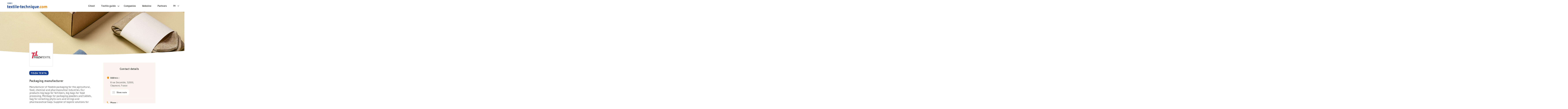

--- FILE ---
content_type: text/html; charset=UTF-8
request_url: https://www.textile-technique.com/en/companies/tisza-textil/
body_size: 5781
content:
<!doctype html><html lang="en-US"><head><meta charset="UTF-8"><meta name="viewport" content="width=device-width, initial-scale=1"><link rel="profile" href="https://gmpg.org/xfn/11"><meta name='robots' content='index, follow, max-image-preview:large, max-snippet:-1, max-video-preview:-1' /><link rel="alternate" hreflang="fr" href="https://www.textile-technique.com/entreprises/tisza-textil/" /><link rel="alternate" hreflang="en" href="https://www.textile-technique.com/en/companies/tisza-textil/" /><link rel="alternate" hreflang="x-default" href="https://www.textile-technique.com/entreprises/tisza-textil/" /><title>Tisza Textil - Recherche entreprise - Technical textile</title><link rel="canonical" href="https://www.textile-technique.com/en/companies/tisza-textil/" /><meta property="og:locale" content="en_US" /><meta property="og:type" content="article" /><meta property="og:title" content="Tisza Textil - Recherche entreprise - Technical textile" /><meta property="og:url" content="https://www.textile-technique.com/en/companies/tisza-textil/" /><meta property="og:site_name" content="Technical textile" /><meta property="article:modified_time" content="2022-06-24T12:49:29+00:00" /><meta name="twitter:card" content="summary_large_image" /> <script type="application/ld+json" class="yoast-schema-graph">{"@context":"https://schema.org","@graph":[{"@type":"WebPage","@id":"https://www.textile-technique.com/en/companies/tisza-textil/","url":"https://www.textile-technique.com/en/companies/tisza-textil/","name":"Tisza Textil - Recherche entreprise - Technical textile","isPartOf":{"@id":"https://www.textile-technique.com/en/#website"},"datePublished":"2022-03-23T00:09:50+00:00","dateModified":"2022-06-24T12:49:29+00:00","breadcrumb":{"@id":"https://www.textile-technique.com/en/companies/tisza-textil/#breadcrumb"},"inLanguage":"en-US","potentialAction":[{"@type":"ReadAction","target":["https://www.textile-technique.com/en/companies/tisza-textil/"]}]},{"@type":"BreadcrumbList","@id":"https://www.textile-technique.com/en/companies/tisza-textil/#breadcrumb","itemListElement":[{"@type":"ListItem","position":1,"name":"Home","item":"https://www.textile-technique.com/en/"},{"@type":"ListItem","position":2,"name":"Companies","item":"https://www.textile-technique.com/en/companies/"},{"@type":"ListItem","position":3,"name":"Tisza Textil"}]},{"@type":"WebSite","@id":"https://www.textile-technique.com/en/#website","url":"https://www.textile-technique.com/en/","name":"Technical textile","description":"The technical textile guide","publisher":{"@id":"https://www.textile-technique.com/en/#organization"},"potentialAction":[{"@type":"SearchAction","target":{"@type":"EntryPoint","urlTemplate":"https://www.textile-technique.com/en/?s={search_term_string}"},"query-input":{"@type":"PropertyValueSpecification","valueRequired":true,"valueName":"search_term_string"}}],"inLanguage":"en-US"},{"@type":"Organization","@id":"https://www.textile-technique.com/en/#organization","name":"Technical textile","url":"https://www.textile-technique.com/en/","logo":{"@type":"ImageObject","inLanguage":"en-US","@id":"https://www.textile-technique.com/en/#/schema/logo/image/","url":"https://www.textile-technique.com/wp-content/uploads/2022/01/logo-textile-technique.svg","contentUrl":"https://www.textile-technique.com/wp-content/uploads/2022/01/logo-textile-technique.svg","caption":"Technical textile"},"image":{"@id":"https://www.textile-technique.com/en/#/schema/logo/image/"}}]}</script> <link href='https://fonts.gstatic.com' crossorigin='anonymous' rel='preconnect' /><link rel="alternate" title="oEmbed (JSON)" type="application/json+oembed" href="https://www.textile-technique.com/en/wp-json/oembed/1.0/embed?url=https%3A%2F%2Fwww.textile-technique.com%2Fen%2Fcompanies%2Ftisza-textil%2F" /><link rel="alternate" title="oEmbed (XML)" type="text/xml+oembed" href="https://www.textile-technique.com/en/wp-json/oembed/1.0/embed?url=https%3A%2F%2Fwww.textile-technique.com%2Fen%2Fcompanies%2Ftisza-textil%2F&#038;format=xml" /><style id='wp-img-auto-sizes-contain-inline-css'>img:is([sizes=auto i],[sizes^="auto," i]){contain-intrinsic-size:3000px 1500px}
/*# sourceURL=wp-img-auto-sizes-contain-inline-css */</style><link rel='stylesheet' id='wp-block-library-css' href='https://www.textile-technique.com/wp-includes/css/dist/block-library/style.min.css' media='all' /><style id='classic-theme-styles-inline-css'>/*! This file is auto-generated */
.wp-block-button__link{color:#fff;background-color:#32373c;border-radius:9999px;box-shadow:none;text-decoration:none;padding:calc(.667em + 2px) calc(1.333em + 2px);font-size:1.125em}.wp-block-file__button{background:#32373c;color:#fff;text-decoration:none}
/*# sourceURL=/wp-includes/css/classic-themes.min.css */</style><link rel='stylesheet' id='wpml-blocks-css' href='https://www.textile-technique.com/wp-content/cache/autoptimize/autoptimize_single_4940e4ae72b6124a6eab7e97fc8df1f4.php' media='all' /><link rel='stylesheet' id='wpml-legacy-horizontal-list-0-css' href='https://www.textile-technique.com/wp-content/plugins/sitepress-multilingual-cms/templates/language-switchers/legacy-list-horizontal/style.min.css' media='all' /><link rel='stylesheet' id='wpml-menu-item-0-css' href='https://www.textile-technique.com/wp-content/plugins/sitepress-multilingual-cms/templates/language-switchers/menu-item/style.min.css' media='all' /><link rel='stylesheet' id='textile-technique-style-css' href='https://www.textile-technique.com/wp-content/cache/autoptimize/autoptimize_single_33626a365bff56f6f2719afcd474fca9.php' media='all' /> <script defer id="wpml-cookie-js-extra" src="[data-uri]"></script> <script src="https://www.textile-technique.com/wp-content/cache/autoptimize/autoptimize_single_c6a55456af4776c733018888483aba22.php" id="wpml-cookie-js" defer data-wp-strategy="defer"></script> <link rel="https://api.w.org/" href="https://www.textile-technique.com/en/wp-json/" /><link rel="alternate" title="JSON" type="application/json" href="https://www.textile-technique.com/en/wp-json/wp/v2/companies/4525" /><meta name="generator" content="WPML ver:4.6.9 stt:1,4;" /> <script defer src="https://www.google.com/recaptcha/api.js?render=6Lf7zMgeAAAAAFxr3dGWGUN18NHx_GpCk-bZPkRO"></script><link rel="icon" href="https://www.textile-technique.com/wp-content/uploads/2022/04/cropped-favicon-512px-32x32.png" sizes="32x32" /><link rel="icon" href="https://www.textile-technique.com/wp-content/uploads/2022/04/cropped-favicon-512px-192x192.png" sizes="192x192" /><link rel="apple-touch-icon" href="https://www.textile-technique.com/wp-content/uploads/2022/04/cropped-favicon-512px-180x180.png" /><meta name="msapplication-TileImage" content="https://www.textile-technique.com/wp-content/uploads/2022/04/cropped-favicon-512px-270x270.png" /><style id="wp-custom-css">figure.wp-block-gallery.has-nested-images {
	display:flex;
}</style></head><body class="wp-singular companies-template-default single single-companies postid-4525 wp-custom-logo wp-theme-textile-technique"><div id="page" class="site"> <a class="skip-link screen-reader-text" href="#primary">Skip to content</a><header id="masthead" class="site-header"><div class="site-header-content container"><div class="site-branding"><p class="site-title"> <a href="https://www.textile-technique.com/en/" rel="home" title="Technical textile"> <img src="https://www.textile-technique.com/wp-content/uploads/2022/01/logo-textile-technique.svg" alt="Logo Technical textile"> </a></p></div><nav id="site-navigation" class="main-navigation"> <button class="menu-toggle" aria-controls="primary-menu" aria-expanded="false" aria-label="Main menu"> <span class="bar"></span> </button><div class="menu-menu-principal-anglais-container"><ul id="primary-menu" class="main-menu"><li id="menu-item-4134" class="menu-item menu-item-type-post_type menu-item-object-page menu-item-4134"><a href="https://www.textile-technique.com/en/citext/">Citext</a></li><li id="menu-item-3981" class="menu-item menu-item-type-post_type menu-item-object-page menu-item-has-children menu-item-3981"><a href="https://www.textile-technique.com/en/textile-guide/">Textile guide</a><ul class="sub-menu"><li id="menu-item-3982" class="mobile-menu-item menu-item menu-item-type-post_type menu-item-object-page menu-item-3982"><a href="https://www.textile-technique.com/en/textile-guide/">Textile guide</a></li><li id="menu-item-3990" class="menu-item menu-item-type-post_type menu-item-object-page menu-item-3990"><a href="https://www.textile-technique.com/en/textile-guide/raw-materials/">Raw materials</a></li><li id="menu-item-4135" class="menu-item menu-item-type-post_type menu-item-object-page menu-item-4135"><a href="https://www.textile-technique.com/en/textile-guide/spinning/">Spinning</a></li><li id="menu-item-3983" class="menu-item menu-item-type-post_type menu-item-object-page menu-item-3983"><a href="https://www.textile-technique.com/en/textile-guide/textiles/">Textiles</a></li><li id="menu-item-3984" class="menu-item menu-item-type-post_type menu-item-object-page menu-item-3984"><a href="https://www.textile-technique.com/en/textile-guide/transformations/">Transformations</a></li><li id="menu-item-4136" class="menu-item menu-item-type-post_type menu-item-object-page menu-item-4136"><a href="https://www.textile-technique.com/en/textile-guide/textile-units/">Textile units</a></li><li id="menu-item-4137" class="menu-item menu-item-type-post_type menu-item-object-page menu-item-4137"><a href="https://www.textile-technique.com/en/textile-guide/textile-functionalities/">Textile functionalities</a></li></ul></li><li id="menu-item-2866" class="menu-item menu-item-type-post_type_archive menu-item-object-companies menu-item-2866"><a href="https://www.textile-technique.com/en/companies/">Companies</a></li><li id="menu-item-3645" class="menu-item menu-item-type-post_type menu-item-object-page menu-item-3645"><a href="https://www.textile-technique.com/en/webzine/">Webzine</a></li><li id="menu-item-4138" class="menu-item menu-item-type-post_type menu-item-object-page menu-item-4138"><a href="https://www.textile-technique.com/en/partners/">Partners</a></li><li id="menu-item-wpml-ls-2-en" class="menu-item wpml-ls-slot-2 wpml-ls-item wpml-ls-item-en wpml-ls-current-language wpml-ls-menu-item wpml-ls-last-item menu-item-type-wpml_ls_menu_item menu-item-object-wpml_ls_menu_item menu-item-has-children menu-item-wpml-ls-2-en"><a href="https://www.textile-technique.com/en/companies/tisza-textil/" title="EN"><span class="wpml-ls-native" lang="en">EN</span></a><ul class="sub-menu"><li id="menu-item-wpml-ls-2-fr" class="menu-item wpml-ls-slot-2 wpml-ls-item wpml-ls-item-fr wpml-ls-menu-item wpml-ls-first-item menu-item-type-wpml_ls_menu_item menu-item-object-wpml_ls_menu_item menu-item-wpml-ls-2-fr"><a href="https://www.textile-technique.com/entreprises/tisza-textil/" title="FR"><span class="wpml-ls-native" lang="fr">FR</span></a></li></ul></li></ul></div></nav></div></header><main id="primary" class="site-main"><header class="page-header rounded-bottom" style="background-image:url(https://www.textile-technique.com/wp-content/uploads/2022/03/Emballage-ron-lach-Pexels-scaled.jpg);"></header><article class="company has-contact-infos"><section class="company-details"><figure class="company-details-logo"> <img src="https://www.textile-technique.com/wp-content/uploads/2022/03/Tizsa-textil-150x150.jpg" alt="Tizsa-textil"></figure><section class="company-details-infos-wrap"><h1 class="company-details-name framed-title--blue">Tisza Textil</h1><h2 class="company-details-jobs">Packaging manufacturer</h2><p class="company-details-description">Manufacturer of flexible packaging for the agricultural, food, chemical and pharmaceutical industries. Our products: big bags for fertilizers, big bags for food processing, Minibags for packaging powders and tablets, bag for collecting phyto cans and strings and pharmaceutical bags. Supplier of logistic solutions for the pharmaceutical industry.</p></section><section class="company-details-services rounded-box"><div class="content-text"><h3 class="title">Services :</h3><p class="content">Manufacture of flexible packaging for the agricultural, food, chemical and pharmaceutical industries.</p></div></section><section class="company-details-features rounded-box"><div class="content-text"><h3 class="title">Features :</h3><p class="content"><a href='https://www.textile-technique.com/en/textile-guide/textile-functionalities/#antibacterial' class='link-orange'  title='Antibacterial'>Antibacterial</a>, <a href='https://www.textile-technique.com/en/textile-guide/textile-functionalities/#antimicrobial' class='link-orange'  title='antimicrobial'>antimicrobial</a>, <a href='https://www.textile-technique.com/en/textile-guide/textile-functionalities/#antistatic' class='link-orange'  title='antistatic'>antistatic</a>, <a href='https://www.textile-technique.com/en/textile-guide/textile-functionalities/#antiuv' class='link-orange'  title='antiUV'>antiUV</a>, <a href='https://www.textile-technique.com/en/textile-guide/textile-functionalities/#waterproof' class='link-orange'  title='waterproof'>waterproof</a>, <a href='https://www.textile-technique.com/en/textile-guide/textile-functionalities/#thermal-insulation' class='link-orange'  title='thermal insulation'>thermal insulation</a></p></div></section><section class="company-details-applications rounded-box"><div class="content-text"><h3 class="title">Application fields :</h3><p class="content">Health, agri-food / Packaging, industry</p></div></section><section class="company-details-materials rounded-box"><div class="content-text"><h3 class="title">Materials :</h3><div class="content"><p class='content-row'>Chemical : <a href='https://www.textile-technique.com/en/textile-guide/raw-materials/organic-synthetic/#polyethylene' class='link-orange'  title='Polyethylene'>Polyethylene</a>, <a href='https://www.textile-technique.com/en/textile-guide/raw-materials/organic-synthetic/#polypropylene' class='link-orange'  title='Polypropylene'>Polypropylene</a></p></div></div></section><section class="company-details-processed_materials rounded-box"><div class="content-text"><h3 class="title">Materials / treated textile surfaces :</h3><p class="content">Plastic films / membranes</p></div></section></section><aside class="company-contact"><h2 class="contact-title">Contact details</h2><div class="content"><div class="company-contact-row company-contact-row--address"><h3 class="title">Address :</h3> <address>8 rue Decomble, 52000,<br>Chaumont, France</address><div class="spacer"></div> <a href="https://www.google.com/maps/dir//Tisza+Textil+Packaging,+8+Rue+Decomble,+52000+Chaumont/@48.1078207,5.0971096,13z/data=!4m8!4m7!1m0!1m5!1m1!1s0x47ece56b9d2942b1:0x12c04b6cade78b13!2m2!1d5.1322152!2d48.1077697" class="button--maps" target="_blank"
 rel="noopener">Show route</a></div><div class="company-contact-row company-contact-row--phone"><h3 class="title">Phone :</h3> <address><p class="phone-number"> 03 25 30 80 00</p> </address></div><div class="company-contact-row company-contact-row--emails"><h3 class="title">Emails :</h3> <address> <a href="mailto:celine.gachet@tiszatextil.com" class="link-blue">celine.gachet@tiszatextil.com</a> </address></div><div class="company-contact-row company-contact-row--website"><h3 class="title">Website :</h3> <a href="https://www.tiszatextil.com/" class="link-blue" title="https://www.tiszatextil.com/" target="_blank"
 rel="noopener">www.tiszatextil.com</a></div></div></aside></article><footer class="more-companies container"><section class="more-posts"><div class="separator-icon--blue"></div><h2 class="title title-3 ta-c">To see also</h2><div class="posts-wrapper"><article class="companies-item animated fadeIn"><div class="featured-image" style="background-image:url(https://www.textile-technique.com/wp-content/uploads/2022/03/Tuyaux-Hans-PX-720x540.jpg);"></div><div class="content"><figure class="company-logo"> <img src="https://www.textile-technique.com/wp-content/uploads/2022/03/Tricoflex-150x150.jpg" alt="Tricoflex"></figure><h3 class="company-name framed-title--blue" title="Tricoflex">Tricoflex</h3><p class="company-jobs" title="Pipe manufacturer, implementation of composites">Pipe manufacturer, implementation of composites</p><p class="company-services" title="Design and manufacture of flexible hoses (flexible and thermoplastic): knitted, wrapped, non-woven, spiral, braided, sheath."> <span class="fw-b">Services</span> : Design and manufacture of flexible hoses (flexible and thermoplastic): knitted, wrapped, non-woven, spiral, braided, sheath.</p> <a href='https://www.textile-technique.com/en/companies/tricoflex/' class='company-link button--rounded button--white button--borders button--small button--plus'  title='Read more'>Read more</a></div></article><article class="companies-item animated fadeIn"><div class="featured-image" style="background-image:url(https://www.textile-technique.com/wp-content/uploads/2022/03/14-Imprimeur-tamanna_rumee-PX-720x480.jpg);"></div><div class="content"><figure class="company-logo"> <img src="https://www.textile-technique.com/wp-content/uploads/2023/11/fabeon-150x75.jpg" alt="fabeon"></figure><h3 class="company-name framed-title--blue" title="Hubacademy &#8211; Fabéon">Hubacademy &#8211; Fabéon</h3><p class="company-jobs" title="Printer">Printer</p><p class="company-services" title="Provision of industrial equipment for textile printing, digital cutting and sewing"> <span class="fw-b">Services</span> : Provision of industrial equipment for textile printing, digital cutting and sewing</p> <a href='https://www.textile-technique.com/en/companies/4984/' class='company-link button--rounded button--white button--borders button--small button--plus'  title='Read more'>Read more</a></div></article><article class="companies-item animated fadeIn"><div class="featured-image" style="background-image:url(https://www.textile-technique.com/wp-content/uploads/2022/03/9-Teinturier-Manon-Leger-540x720.jpg);"></div><div class="content"><figure class="company-logo"> <img src="https://www.textile-technique.com/wp-content/uploads/2022/03/nologo-150x150.png" alt="nologo"></figure><h3 class="company-name framed-title--blue" title="Imprima">Imprima</h3><p class="company-jobs" title="Dyer, finisher">Dyer, finisher</p><p class="company-services" title=""></p> <a href='https://www.textile-technique.com/en/companies/imprima/' class='company-link button--rounded button--white button--borders button--small button--plus'  title='Read more'>Read more</a></div></article></div></section></footer></main><footer id="colophon" class="site-footer"><div class="site-footer__main container"><div class="foo-column site-footer__main__left"><div class="wrapper"> <a href="https://www.textile-technique.com/en/" class="footer-logo" rel="home" title="Textile technique"> <img src="https://www.textile-technique.com/wp-content/uploads/2022/01/logo-signature-textile-technique.png" alt="logo-signature-textile-technique" class="img"> </a><p class="footer-logo-baseline">The information and the partners gathered on the same website to ensure you the right choices.</p></div></div><div class="foo-column site-footer__main__middle"><div class="menu-menu-footer-anglais-container"><ul id="footer-menu" class="footer-menu"><li id="menu-item-4139" class="menu-item menu-item-type-post_type menu-item-object-page menu-item-4139"><a href="https://www.textile-technique.com/en/about-us/">About us</a></li><li id="menu-item-3985" class="menu-item menu-item-type-post_type menu-item-object-page menu-item-has-children menu-item-3985"><a href="https://www.textile-technique.com/en/textile-guide/">Textile guide</a><ul class="sub-menu"><li id="menu-item-3991" class="menu-item menu-item-type-post_type menu-item-object-page menu-item-3991"><a href="https://www.textile-technique.com/en/textile-guide/raw-materials/">Raw materials</a></li><li id="menu-item-4140" class="menu-item menu-item-type-post_type menu-item-object-page menu-item-4140"><a href="https://www.textile-technique.com/en/textile-guide/spinning/">Spinning</a></li><li id="menu-item-3986" class="menu-item menu-item-type-post_type menu-item-object-page menu-item-3986"><a href="https://www.textile-technique.com/en/textile-guide/textiles/">Textiles</a></li><li id="menu-item-3987" class="menu-item menu-item-type-post_type menu-item-object-page menu-item-3987"><a href="https://www.textile-technique.com/en/textile-guide/transformations/">Transformations</a></li><li id="menu-item-4141" class="menu-item menu-item-type-post_type menu-item-object-page menu-item-4141"><a href="https://www.textile-technique.com/en/textile-guide/textile-units/">Textile units</a></li><li id="menu-item-4142" class="menu-item menu-item-type-post_type menu-item-object-page menu-item-4142"><a href="https://www.textile-technique.com/en/textile-guide/textile-functionalities/">Textile functionalities</a></li></ul></li><li id="menu-item-2870" class="menu-item menu-item-type-post_type_archive menu-item-object-companies menu-item-2870"><a href="https://www.textile-technique.com/en/companies/">Companies</a></li><li id="menu-item-4143" class="menu-item menu-item-type-post_type menu-item-object-page menu-item-4143"><a href="https://www.textile-technique.com/en/citext/">Citext</a></li><li id="menu-item-3646" class="menu-item menu-item-type-post_type menu-item-object-page menu-item-3646"><a href="https://www.textile-technique.com/en/webzine/">Webzine</a></li><li id="menu-item-4144" class="menu-item menu-item-type-post_type menu-item-object-page menu-item-4144"><a href="https://www.textile-technique.com/en/partners/">Partners</a></li></ul></div></div><div class="foo-column site-footer__main__right"><div class="footer-socials right-top"><p class="title subtitle-2">Find us also on</p><div class="socials"><div class="socials__list"><p class="socials__list__title">Citext</p><div class="socials__list__group"> <a href='https://www.linkedin.com/showcase/76991290/' class='button--social-network button--social-network--linkedin' target='_blank' rel='noopener' title='Citext - Linkedin'></a></div></div><div class="socials__list"><p class="socials__list__title">Club textile intégral</p><div class="socials__list__group"> <a href='https://www.linkedin.com/company/club-textile-int%C3%A9gral/' class='button--social-network button--social-network--linkedin' target='_blank' rel='noopener' title='Club textile intégral - Linkedin'></a><a href='https://twitter.com/IntegralTextile' class='button--social-network button--social-network--twitter' target='_blank' rel='noopener' title='Club textile intégral - Twitter'></a></div></div></div></div> <address class="right-bottom d-b"><p class="title subtitle-2">Address & contact</p><p class="address-title subtitle-3 text-blue">UIT Champagne-Ardenne</p><p class="address">Espace Regley, 1 boulevard Charles Baltet<br /> 10000 Troyes, France</p><p class="contact-email"><a href='https://www.textile-technique.com/en/contact-us/' class='subtitle-3 link-blue'  title='Nous contacter'>Nous contacter</a></p> </address></div></div><div class="site-footer__infos"><div class="container ta-c"><div class="content"><p>©2026 &#8211; All rights reserved &#8211; <a href="https://www.textile-technique.com/en/legal-notices/">Legal notice</a></p><div class="language-menu"><div class="wpml-ls-statics-shortcode_actions wpml-ls wpml-ls-legacy-list-horizontal"><ul><li class="wpml-ls-slot-shortcode_actions wpml-ls-item wpml-ls-item-fr wpml-ls-first-item wpml-ls-item-legacy-list-horizontal"> <a href="https://www.textile-technique.com/entreprises/tisza-textil/" class="wpml-ls-link"> <img
 class="wpml-ls-flag"
 src="https://www.textile-technique.com/wp-content/plugins/sitepress-multilingual-cms/res/flags/fr.png"
 alt="FR"
 width=18
 height=12
 /></a></li><li class="wpml-ls-slot-shortcode_actions wpml-ls-item wpml-ls-item-en wpml-ls-current-language wpml-ls-last-item wpml-ls-item-legacy-list-horizontal"> <a href="https://www.textile-technique.com/en/companies/tisza-textil/" class="wpml-ls-link"> <img
 class="wpml-ls-flag"
 src="https://www.textile-technique.com/wp-content/plugins/sitepress-multilingual-cms/res/flags/en.png"
 alt="EN"
 width=18
 height=12
 /></a></li></ul></div></div></div></div></div></footer></div> <script type="speculationrules">{"prefetch":[{"source":"document","where":{"and":[{"href_matches":"/en/*"},{"not":{"href_matches":["/wp-*.php","/wp-admin/*","/wp-content/uploads/*","/wp-content/*","/wp-content/plugins/*","/wp-content/themes/textile-technique/*","/en/*\\?(.+)"]}},{"not":{"selector_matches":"a[rel~=\"nofollow\"]"}},{"not":{"selector_matches":".no-prefetch, .no-prefetch a"}}]},"eagerness":"conservative"}]}</script> <script defer src="https://www.textile-technique.com/wp-content/cache/autoptimize/autoptimize_single_103b223253ab24d036d98776e269e7c2.php" id="textile-technique-scripts-js"></script> </body></html>

--- FILE ---
content_type: text/html; charset=utf-8
request_url: https://www.google.com/recaptcha/api2/anchor?ar=1&k=6Lf7zMgeAAAAAFxr3dGWGUN18NHx_GpCk-bZPkRO&co=aHR0cHM6Ly93d3cudGV4dGlsZS10ZWNobmlxdWUuY29tOjQ0Mw..&hl=en&v=N67nZn4AqZkNcbeMu4prBgzg&size=invisible&anchor-ms=20000&execute-ms=30000&cb=xj16514qa7z6
body_size: 48858
content:
<!DOCTYPE HTML><html dir="ltr" lang="en"><head><meta http-equiv="Content-Type" content="text/html; charset=UTF-8">
<meta http-equiv="X-UA-Compatible" content="IE=edge">
<title>reCAPTCHA</title>
<style type="text/css">
/* cyrillic-ext */
@font-face {
  font-family: 'Roboto';
  font-style: normal;
  font-weight: 400;
  font-stretch: 100%;
  src: url(//fonts.gstatic.com/s/roboto/v48/KFO7CnqEu92Fr1ME7kSn66aGLdTylUAMa3GUBHMdazTgWw.woff2) format('woff2');
  unicode-range: U+0460-052F, U+1C80-1C8A, U+20B4, U+2DE0-2DFF, U+A640-A69F, U+FE2E-FE2F;
}
/* cyrillic */
@font-face {
  font-family: 'Roboto';
  font-style: normal;
  font-weight: 400;
  font-stretch: 100%;
  src: url(//fonts.gstatic.com/s/roboto/v48/KFO7CnqEu92Fr1ME7kSn66aGLdTylUAMa3iUBHMdazTgWw.woff2) format('woff2');
  unicode-range: U+0301, U+0400-045F, U+0490-0491, U+04B0-04B1, U+2116;
}
/* greek-ext */
@font-face {
  font-family: 'Roboto';
  font-style: normal;
  font-weight: 400;
  font-stretch: 100%;
  src: url(//fonts.gstatic.com/s/roboto/v48/KFO7CnqEu92Fr1ME7kSn66aGLdTylUAMa3CUBHMdazTgWw.woff2) format('woff2');
  unicode-range: U+1F00-1FFF;
}
/* greek */
@font-face {
  font-family: 'Roboto';
  font-style: normal;
  font-weight: 400;
  font-stretch: 100%;
  src: url(//fonts.gstatic.com/s/roboto/v48/KFO7CnqEu92Fr1ME7kSn66aGLdTylUAMa3-UBHMdazTgWw.woff2) format('woff2');
  unicode-range: U+0370-0377, U+037A-037F, U+0384-038A, U+038C, U+038E-03A1, U+03A3-03FF;
}
/* math */
@font-face {
  font-family: 'Roboto';
  font-style: normal;
  font-weight: 400;
  font-stretch: 100%;
  src: url(//fonts.gstatic.com/s/roboto/v48/KFO7CnqEu92Fr1ME7kSn66aGLdTylUAMawCUBHMdazTgWw.woff2) format('woff2');
  unicode-range: U+0302-0303, U+0305, U+0307-0308, U+0310, U+0312, U+0315, U+031A, U+0326-0327, U+032C, U+032F-0330, U+0332-0333, U+0338, U+033A, U+0346, U+034D, U+0391-03A1, U+03A3-03A9, U+03B1-03C9, U+03D1, U+03D5-03D6, U+03F0-03F1, U+03F4-03F5, U+2016-2017, U+2034-2038, U+203C, U+2040, U+2043, U+2047, U+2050, U+2057, U+205F, U+2070-2071, U+2074-208E, U+2090-209C, U+20D0-20DC, U+20E1, U+20E5-20EF, U+2100-2112, U+2114-2115, U+2117-2121, U+2123-214F, U+2190, U+2192, U+2194-21AE, U+21B0-21E5, U+21F1-21F2, U+21F4-2211, U+2213-2214, U+2216-22FF, U+2308-230B, U+2310, U+2319, U+231C-2321, U+2336-237A, U+237C, U+2395, U+239B-23B7, U+23D0, U+23DC-23E1, U+2474-2475, U+25AF, U+25B3, U+25B7, U+25BD, U+25C1, U+25CA, U+25CC, U+25FB, U+266D-266F, U+27C0-27FF, U+2900-2AFF, U+2B0E-2B11, U+2B30-2B4C, U+2BFE, U+3030, U+FF5B, U+FF5D, U+1D400-1D7FF, U+1EE00-1EEFF;
}
/* symbols */
@font-face {
  font-family: 'Roboto';
  font-style: normal;
  font-weight: 400;
  font-stretch: 100%;
  src: url(//fonts.gstatic.com/s/roboto/v48/KFO7CnqEu92Fr1ME7kSn66aGLdTylUAMaxKUBHMdazTgWw.woff2) format('woff2');
  unicode-range: U+0001-000C, U+000E-001F, U+007F-009F, U+20DD-20E0, U+20E2-20E4, U+2150-218F, U+2190, U+2192, U+2194-2199, U+21AF, U+21E6-21F0, U+21F3, U+2218-2219, U+2299, U+22C4-22C6, U+2300-243F, U+2440-244A, U+2460-24FF, U+25A0-27BF, U+2800-28FF, U+2921-2922, U+2981, U+29BF, U+29EB, U+2B00-2BFF, U+4DC0-4DFF, U+FFF9-FFFB, U+10140-1018E, U+10190-1019C, U+101A0, U+101D0-101FD, U+102E0-102FB, U+10E60-10E7E, U+1D2C0-1D2D3, U+1D2E0-1D37F, U+1F000-1F0FF, U+1F100-1F1AD, U+1F1E6-1F1FF, U+1F30D-1F30F, U+1F315, U+1F31C, U+1F31E, U+1F320-1F32C, U+1F336, U+1F378, U+1F37D, U+1F382, U+1F393-1F39F, U+1F3A7-1F3A8, U+1F3AC-1F3AF, U+1F3C2, U+1F3C4-1F3C6, U+1F3CA-1F3CE, U+1F3D4-1F3E0, U+1F3ED, U+1F3F1-1F3F3, U+1F3F5-1F3F7, U+1F408, U+1F415, U+1F41F, U+1F426, U+1F43F, U+1F441-1F442, U+1F444, U+1F446-1F449, U+1F44C-1F44E, U+1F453, U+1F46A, U+1F47D, U+1F4A3, U+1F4B0, U+1F4B3, U+1F4B9, U+1F4BB, U+1F4BF, U+1F4C8-1F4CB, U+1F4D6, U+1F4DA, U+1F4DF, U+1F4E3-1F4E6, U+1F4EA-1F4ED, U+1F4F7, U+1F4F9-1F4FB, U+1F4FD-1F4FE, U+1F503, U+1F507-1F50B, U+1F50D, U+1F512-1F513, U+1F53E-1F54A, U+1F54F-1F5FA, U+1F610, U+1F650-1F67F, U+1F687, U+1F68D, U+1F691, U+1F694, U+1F698, U+1F6AD, U+1F6B2, U+1F6B9-1F6BA, U+1F6BC, U+1F6C6-1F6CF, U+1F6D3-1F6D7, U+1F6E0-1F6EA, U+1F6F0-1F6F3, U+1F6F7-1F6FC, U+1F700-1F7FF, U+1F800-1F80B, U+1F810-1F847, U+1F850-1F859, U+1F860-1F887, U+1F890-1F8AD, U+1F8B0-1F8BB, U+1F8C0-1F8C1, U+1F900-1F90B, U+1F93B, U+1F946, U+1F984, U+1F996, U+1F9E9, U+1FA00-1FA6F, U+1FA70-1FA7C, U+1FA80-1FA89, U+1FA8F-1FAC6, U+1FACE-1FADC, U+1FADF-1FAE9, U+1FAF0-1FAF8, U+1FB00-1FBFF;
}
/* vietnamese */
@font-face {
  font-family: 'Roboto';
  font-style: normal;
  font-weight: 400;
  font-stretch: 100%;
  src: url(//fonts.gstatic.com/s/roboto/v48/KFO7CnqEu92Fr1ME7kSn66aGLdTylUAMa3OUBHMdazTgWw.woff2) format('woff2');
  unicode-range: U+0102-0103, U+0110-0111, U+0128-0129, U+0168-0169, U+01A0-01A1, U+01AF-01B0, U+0300-0301, U+0303-0304, U+0308-0309, U+0323, U+0329, U+1EA0-1EF9, U+20AB;
}
/* latin-ext */
@font-face {
  font-family: 'Roboto';
  font-style: normal;
  font-weight: 400;
  font-stretch: 100%;
  src: url(//fonts.gstatic.com/s/roboto/v48/KFO7CnqEu92Fr1ME7kSn66aGLdTylUAMa3KUBHMdazTgWw.woff2) format('woff2');
  unicode-range: U+0100-02BA, U+02BD-02C5, U+02C7-02CC, U+02CE-02D7, U+02DD-02FF, U+0304, U+0308, U+0329, U+1D00-1DBF, U+1E00-1E9F, U+1EF2-1EFF, U+2020, U+20A0-20AB, U+20AD-20C0, U+2113, U+2C60-2C7F, U+A720-A7FF;
}
/* latin */
@font-face {
  font-family: 'Roboto';
  font-style: normal;
  font-weight: 400;
  font-stretch: 100%;
  src: url(//fonts.gstatic.com/s/roboto/v48/KFO7CnqEu92Fr1ME7kSn66aGLdTylUAMa3yUBHMdazQ.woff2) format('woff2');
  unicode-range: U+0000-00FF, U+0131, U+0152-0153, U+02BB-02BC, U+02C6, U+02DA, U+02DC, U+0304, U+0308, U+0329, U+2000-206F, U+20AC, U+2122, U+2191, U+2193, U+2212, U+2215, U+FEFF, U+FFFD;
}
/* cyrillic-ext */
@font-face {
  font-family: 'Roboto';
  font-style: normal;
  font-weight: 500;
  font-stretch: 100%;
  src: url(//fonts.gstatic.com/s/roboto/v48/KFO7CnqEu92Fr1ME7kSn66aGLdTylUAMa3GUBHMdazTgWw.woff2) format('woff2');
  unicode-range: U+0460-052F, U+1C80-1C8A, U+20B4, U+2DE0-2DFF, U+A640-A69F, U+FE2E-FE2F;
}
/* cyrillic */
@font-face {
  font-family: 'Roboto';
  font-style: normal;
  font-weight: 500;
  font-stretch: 100%;
  src: url(//fonts.gstatic.com/s/roboto/v48/KFO7CnqEu92Fr1ME7kSn66aGLdTylUAMa3iUBHMdazTgWw.woff2) format('woff2');
  unicode-range: U+0301, U+0400-045F, U+0490-0491, U+04B0-04B1, U+2116;
}
/* greek-ext */
@font-face {
  font-family: 'Roboto';
  font-style: normal;
  font-weight: 500;
  font-stretch: 100%;
  src: url(//fonts.gstatic.com/s/roboto/v48/KFO7CnqEu92Fr1ME7kSn66aGLdTylUAMa3CUBHMdazTgWw.woff2) format('woff2');
  unicode-range: U+1F00-1FFF;
}
/* greek */
@font-face {
  font-family: 'Roboto';
  font-style: normal;
  font-weight: 500;
  font-stretch: 100%;
  src: url(//fonts.gstatic.com/s/roboto/v48/KFO7CnqEu92Fr1ME7kSn66aGLdTylUAMa3-UBHMdazTgWw.woff2) format('woff2');
  unicode-range: U+0370-0377, U+037A-037F, U+0384-038A, U+038C, U+038E-03A1, U+03A3-03FF;
}
/* math */
@font-face {
  font-family: 'Roboto';
  font-style: normal;
  font-weight: 500;
  font-stretch: 100%;
  src: url(//fonts.gstatic.com/s/roboto/v48/KFO7CnqEu92Fr1ME7kSn66aGLdTylUAMawCUBHMdazTgWw.woff2) format('woff2');
  unicode-range: U+0302-0303, U+0305, U+0307-0308, U+0310, U+0312, U+0315, U+031A, U+0326-0327, U+032C, U+032F-0330, U+0332-0333, U+0338, U+033A, U+0346, U+034D, U+0391-03A1, U+03A3-03A9, U+03B1-03C9, U+03D1, U+03D5-03D6, U+03F0-03F1, U+03F4-03F5, U+2016-2017, U+2034-2038, U+203C, U+2040, U+2043, U+2047, U+2050, U+2057, U+205F, U+2070-2071, U+2074-208E, U+2090-209C, U+20D0-20DC, U+20E1, U+20E5-20EF, U+2100-2112, U+2114-2115, U+2117-2121, U+2123-214F, U+2190, U+2192, U+2194-21AE, U+21B0-21E5, U+21F1-21F2, U+21F4-2211, U+2213-2214, U+2216-22FF, U+2308-230B, U+2310, U+2319, U+231C-2321, U+2336-237A, U+237C, U+2395, U+239B-23B7, U+23D0, U+23DC-23E1, U+2474-2475, U+25AF, U+25B3, U+25B7, U+25BD, U+25C1, U+25CA, U+25CC, U+25FB, U+266D-266F, U+27C0-27FF, U+2900-2AFF, U+2B0E-2B11, U+2B30-2B4C, U+2BFE, U+3030, U+FF5B, U+FF5D, U+1D400-1D7FF, U+1EE00-1EEFF;
}
/* symbols */
@font-face {
  font-family: 'Roboto';
  font-style: normal;
  font-weight: 500;
  font-stretch: 100%;
  src: url(//fonts.gstatic.com/s/roboto/v48/KFO7CnqEu92Fr1ME7kSn66aGLdTylUAMaxKUBHMdazTgWw.woff2) format('woff2');
  unicode-range: U+0001-000C, U+000E-001F, U+007F-009F, U+20DD-20E0, U+20E2-20E4, U+2150-218F, U+2190, U+2192, U+2194-2199, U+21AF, U+21E6-21F0, U+21F3, U+2218-2219, U+2299, U+22C4-22C6, U+2300-243F, U+2440-244A, U+2460-24FF, U+25A0-27BF, U+2800-28FF, U+2921-2922, U+2981, U+29BF, U+29EB, U+2B00-2BFF, U+4DC0-4DFF, U+FFF9-FFFB, U+10140-1018E, U+10190-1019C, U+101A0, U+101D0-101FD, U+102E0-102FB, U+10E60-10E7E, U+1D2C0-1D2D3, U+1D2E0-1D37F, U+1F000-1F0FF, U+1F100-1F1AD, U+1F1E6-1F1FF, U+1F30D-1F30F, U+1F315, U+1F31C, U+1F31E, U+1F320-1F32C, U+1F336, U+1F378, U+1F37D, U+1F382, U+1F393-1F39F, U+1F3A7-1F3A8, U+1F3AC-1F3AF, U+1F3C2, U+1F3C4-1F3C6, U+1F3CA-1F3CE, U+1F3D4-1F3E0, U+1F3ED, U+1F3F1-1F3F3, U+1F3F5-1F3F7, U+1F408, U+1F415, U+1F41F, U+1F426, U+1F43F, U+1F441-1F442, U+1F444, U+1F446-1F449, U+1F44C-1F44E, U+1F453, U+1F46A, U+1F47D, U+1F4A3, U+1F4B0, U+1F4B3, U+1F4B9, U+1F4BB, U+1F4BF, U+1F4C8-1F4CB, U+1F4D6, U+1F4DA, U+1F4DF, U+1F4E3-1F4E6, U+1F4EA-1F4ED, U+1F4F7, U+1F4F9-1F4FB, U+1F4FD-1F4FE, U+1F503, U+1F507-1F50B, U+1F50D, U+1F512-1F513, U+1F53E-1F54A, U+1F54F-1F5FA, U+1F610, U+1F650-1F67F, U+1F687, U+1F68D, U+1F691, U+1F694, U+1F698, U+1F6AD, U+1F6B2, U+1F6B9-1F6BA, U+1F6BC, U+1F6C6-1F6CF, U+1F6D3-1F6D7, U+1F6E0-1F6EA, U+1F6F0-1F6F3, U+1F6F7-1F6FC, U+1F700-1F7FF, U+1F800-1F80B, U+1F810-1F847, U+1F850-1F859, U+1F860-1F887, U+1F890-1F8AD, U+1F8B0-1F8BB, U+1F8C0-1F8C1, U+1F900-1F90B, U+1F93B, U+1F946, U+1F984, U+1F996, U+1F9E9, U+1FA00-1FA6F, U+1FA70-1FA7C, U+1FA80-1FA89, U+1FA8F-1FAC6, U+1FACE-1FADC, U+1FADF-1FAE9, U+1FAF0-1FAF8, U+1FB00-1FBFF;
}
/* vietnamese */
@font-face {
  font-family: 'Roboto';
  font-style: normal;
  font-weight: 500;
  font-stretch: 100%;
  src: url(//fonts.gstatic.com/s/roboto/v48/KFO7CnqEu92Fr1ME7kSn66aGLdTylUAMa3OUBHMdazTgWw.woff2) format('woff2');
  unicode-range: U+0102-0103, U+0110-0111, U+0128-0129, U+0168-0169, U+01A0-01A1, U+01AF-01B0, U+0300-0301, U+0303-0304, U+0308-0309, U+0323, U+0329, U+1EA0-1EF9, U+20AB;
}
/* latin-ext */
@font-face {
  font-family: 'Roboto';
  font-style: normal;
  font-weight: 500;
  font-stretch: 100%;
  src: url(//fonts.gstatic.com/s/roboto/v48/KFO7CnqEu92Fr1ME7kSn66aGLdTylUAMa3KUBHMdazTgWw.woff2) format('woff2');
  unicode-range: U+0100-02BA, U+02BD-02C5, U+02C7-02CC, U+02CE-02D7, U+02DD-02FF, U+0304, U+0308, U+0329, U+1D00-1DBF, U+1E00-1E9F, U+1EF2-1EFF, U+2020, U+20A0-20AB, U+20AD-20C0, U+2113, U+2C60-2C7F, U+A720-A7FF;
}
/* latin */
@font-face {
  font-family: 'Roboto';
  font-style: normal;
  font-weight: 500;
  font-stretch: 100%;
  src: url(//fonts.gstatic.com/s/roboto/v48/KFO7CnqEu92Fr1ME7kSn66aGLdTylUAMa3yUBHMdazQ.woff2) format('woff2');
  unicode-range: U+0000-00FF, U+0131, U+0152-0153, U+02BB-02BC, U+02C6, U+02DA, U+02DC, U+0304, U+0308, U+0329, U+2000-206F, U+20AC, U+2122, U+2191, U+2193, U+2212, U+2215, U+FEFF, U+FFFD;
}
/* cyrillic-ext */
@font-face {
  font-family: 'Roboto';
  font-style: normal;
  font-weight: 900;
  font-stretch: 100%;
  src: url(//fonts.gstatic.com/s/roboto/v48/KFO7CnqEu92Fr1ME7kSn66aGLdTylUAMa3GUBHMdazTgWw.woff2) format('woff2');
  unicode-range: U+0460-052F, U+1C80-1C8A, U+20B4, U+2DE0-2DFF, U+A640-A69F, U+FE2E-FE2F;
}
/* cyrillic */
@font-face {
  font-family: 'Roboto';
  font-style: normal;
  font-weight: 900;
  font-stretch: 100%;
  src: url(//fonts.gstatic.com/s/roboto/v48/KFO7CnqEu92Fr1ME7kSn66aGLdTylUAMa3iUBHMdazTgWw.woff2) format('woff2');
  unicode-range: U+0301, U+0400-045F, U+0490-0491, U+04B0-04B1, U+2116;
}
/* greek-ext */
@font-face {
  font-family: 'Roboto';
  font-style: normal;
  font-weight: 900;
  font-stretch: 100%;
  src: url(//fonts.gstatic.com/s/roboto/v48/KFO7CnqEu92Fr1ME7kSn66aGLdTylUAMa3CUBHMdazTgWw.woff2) format('woff2');
  unicode-range: U+1F00-1FFF;
}
/* greek */
@font-face {
  font-family: 'Roboto';
  font-style: normal;
  font-weight: 900;
  font-stretch: 100%;
  src: url(//fonts.gstatic.com/s/roboto/v48/KFO7CnqEu92Fr1ME7kSn66aGLdTylUAMa3-UBHMdazTgWw.woff2) format('woff2');
  unicode-range: U+0370-0377, U+037A-037F, U+0384-038A, U+038C, U+038E-03A1, U+03A3-03FF;
}
/* math */
@font-face {
  font-family: 'Roboto';
  font-style: normal;
  font-weight: 900;
  font-stretch: 100%;
  src: url(//fonts.gstatic.com/s/roboto/v48/KFO7CnqEu92Fr1ME7kSn66aGLdTylUAMawCUBHMdazTgWw.woff2) format('woff2');
  unicode-range: U+0302-0303, U+0305, U+0307-0308, U+0310, U+0312, U+0315, U+031A, U+0326-0327, U+032C, U+032F-0330, U+0332-0333, U+0338, U+033A, U+0346, U+034D, U+0391-03A1, U+03A3-03A9, U+03B1-03C9, U+03D1, U+03D5-03D6, U+03F0-03F1, U+03F4-03F5, U+2016-2017, U+2034-2038, U+203C, U+2040, U+2043, U+2047, U+2050, U+2057, U+205F, U+2070-2071, U+2074-208E, U+2090-209C, U+20D0-20DC, U+20E1, U+20E5-20EF, U+2100-2112, U+2114-2115, U+2117-2121, U+2123-214F, U+2190, U+2192, U+2194-21AE, U+21B0-21E5, U+21F1-21F2, U+21F4-2211, U+2213-2214, U+2216-22FF, U+2308-230B, U+2310, U+2319, U+231C-2321, U+2336-237A, U+237C, U+2395, U+239B-23B7, U+23D0, U+23DC-23E1, U+2474-2475, U+25AF, U+25B3, U+25B7, U+25BD, U+25C1, U+25CA, U+25CC, U+25FB, U+266D-266F, U+27C0-27FF, U+2900-2AFF, U+2B0E-2B11, U+2B30-2B4C, U+2BFE, U+3030, U+FF5B, U+FF5D, U+1D400-1D7FF, U+1EE00-1EEFF;
}
/* symbols */
@font-face {
  font-family: 'Roboto';
  font-style: normal;
  font-weight: 900;
  font-stretch: 100%;
  src: url(//fonts.gstatic.com/s/roboto/v48/KFO7CnqEu92Fr1ME7kSn66aGLdTylUAMaxKUBHMdazTgWw.woff2) format('woff2');
  unicode-range: U+0001-000C, U+000E-001F, U+007F-009F, U+20DD-20E0, U+20E2-20E4, U+2150-218F, U+2190, U+2192, U+2194-2199, U+21AF, U+21E6-21F0, U+21F3, U+2218-2219, U+2299, U+22C4-22C6, U+2300-243F, U+2440-244A, U+2460-24FF, U+25A0-27BF, U+2800-28FF, U+2921-2922, U+2981, U+29BF, U+29EB, U+2B00-2BFF, U+4DC0-4DFF, U+FFF9-FFFB, U+10140-1018E, U+10190-1019C, U+101A0, U+101D0-101FD, U+102E0-102FB, U+10E60-10E7E, U+1D2C0-1D2D3, U+1D2E0-1D37F, U+1F000-1F0FF, U+1F100-1F1AD, U+1F1E6-1F1FF, U+1F30D-1F30F, U+1F315, U+1F31C, U+1F31E, U+1F320-1F32C, U+1F336, U+1F378, U+1F37D, U+1F382, U+1F393-1F39F, U+1F3A7-1F3A8, U+1F3AC-1F3AF, U+1F3C2, U+1F3C4-1F3C6, U+1F3CA-1F3CE, U+1F3D4-1F3E0, U+1F3ED, U+1F3F1-1F3F3, U+1F3F5-1F3F7, U+1F408, U+1F415, U+1F41F, U+1F426, U+1F43F, U+1F441-1F442, U+1F444, U+1F446-1F449, U+1F44C-1F44E, U+1F453, U+1F46A, U+1F47D, U+1F4A3, U+1F4B0, U+1F4B3, U+1F4B9, U+1F4BB, U+1F4BF, U+1F4C8-1F4CB, U+1F4D6, U+1F4DA, U+1F4DF, U+1F4E3-1F4E6, U+1F4EA-1F4ED, U+1F4F7, U+1F4F9-1F4FB, U+1F4FD-1F4FE, U+1F503, U+1F507-1F50B, U+1F50D, U+1F512-1F513, U+1F53E-1F54A, U+1F54F-1F5FA, U+1F610, U+1F650-1F67F, U+1F687, U+1F68D, U+1F691, U+1F694, U+1F698, U+1F6AD, U+1F6B2, U+1F6B9-1F6BA, U+1F6BC, U+1F6C6-1F6CF, U+1F6D3-1F6D7, U+1F6E0-1F6EA, U+1F6F0-1F6F3, U+1F6F7-1F6FC, U+1F700-1F7FF, U+1F800-1F80B, U+1F810-1F847, U+1F850-1F859, U+1F860-1F887, U+1F890-1F8AD, U+1F8B0-1F8BB, U+1F8C0-1F8C1, U+1F900-1F90B, U+1F93B, U+1F946, U+1F984, U+1F996, U+1F9E9, U+1FA00-1FA6F, U+1FA70-1FA7C, U+1FA80-1FA89, U+1FA8F-1FAC6, U+1FACE-1FADC, U+1FADF-1FAE9, U+1FAF0-1FAF8, U+1FB00-1FBFF;
}
/* vietnamese */
@font-face {
  font-family: 'Roboto';
  font-style: normal;
  font-weight: 900;
  font-stretch: 100%;
  src: url(//fonts.gstatic.com/s/roboto/v48/KFO7CnqEu92Fr1ME7kSn66aGLdTylUAMa3OUBHMdazTgWw.woff2) format('woff2');
  unicode-range: U+0102-0103, U+0110-0111, U+0128-0129, U+0168-0169, U+01A0-01A1, U+01AF-01B0, U+0300-0301, U+0303-0304, U+0308-0309, U+0323, U+0329, U+1EA0-1EF9, U+20AB;
}
/* latin-ext */
@font-face {
  font-family: 'Roboto';
  font-style: normal;
  font-weight: 900;
  font-stretch: 100%;
  src: url(//fonts.gstatic.com/s/roboto/v48/KFO7CnqEu92Fr1ME7kSn66aGLdTylUAMa3KUBHMdazTgWw.woff2) format('woff2');
  unicode-range: U+0100-02BA, U+02BD-02C5, U+02C7-02CC, U+02CE-02D7, U+02DD-02FF, U+0304, U+0308, U+0329, U+1D00-1DBF, U+1E00-1E9F, U+1EF2-1EFF, U+2020, U+20A0-20AB, U+20AD-20C0, U+2113, U+2C60-2C7F, U+A720-A7FF;
}
/* latin */
@font-face {
  font-family: 'Roboto';
  font-style: normal;
  font-weight: 900;
  font-stretch: 100%;
  src: url(//fonts.gstatic.com/s/roboto/v48/KFO7CnqEu92Fr1ME7kSn66aGLdTylUAMa3yUBHMdazQ.woff2) format('woff2');
  unicode-range: U+0000-00FF, U+0131, U+0152-0153, U+02BB-02BC, U+02C6, U+02DA, U+02DC, U+0304, U+0308, U+0329, U+2000-206F, U+20AC, U+2122, U+2191, U+2193, U+2212, U+2215, U+FEFF, U+FFFD;
}

</style>
<link rel="stylesheet" type="text/css" href="https://www.gstatic.com/recaptcha/releases/N67nZn4AqZkNcbeMu4prBgzg/styles__ltr.css">
<script nonce="tjAr4uhTUgD0sXOUNuFuUg" type="text/javascript">window['__recaptcha_api'] = 'https://www.google.com/recaptcha/api2/';</script>
<script type="text/javascript" src="https://www.gstatic.com/recaptcha/releases/N67nZn4AqZkNcbeMu4prBgzg/recaptcha__en.js" nonce="tjAr4uhTUgD0sXOUNuFuUg">
      
    </script></head>
<body><div id="rc-anchor-alert" class="rc-anchor-alert"></div>
<input type="hidden" id="recaptcha-token" value="[base64]">
<script type="text/javascript" nonce="tjAr4uhTUgD0sXOUNuFuUg">
      recaptcha.anchor.Main.init("[\x22ainput\x22,[\x22bgdata\x22,\x22\x22,\[base64]/[base64]/MjU1Ong/[base64]/[base64]/[base64]/[base64]/[base64]/[base64]/[base64]/[base64]/[base64]/[base64]/[base64]/[base64]/[base64]/[base64]/[base64]\\u003d\x22,\[base64]\\u003d\\u003d\x22,\x22GsKQw7hTw4nCu8OAwq1WNcOzwqERG8K4wqrDpsKow7bCphFBwoDCpggsG8KJDcKvWcKqw4Z4wqwvw7tvVFfCmsO8E33CvMKSMF1Sw7zDkjwIeDTCiMOjw6QdwromERR/esOgwqjDmGnDkMOcZsK3YsKGC8OHcm7CrMOXw4/DqSIuw5bDv8KJwqDDpyxTwr3Cm8K/[base64]/w6fDrA7CoMKmecKNwovDncOIw7wMGg9nw61nC8KZwqrCrlPCucKUw6McwoHCnsK6w7PCjTlKwrTDojxJHsO9KQhMwofDl8Otw5DDhSlTT8OiO8OZw6BlTsONAU5awoUYTcOfw5Rxw6YBw7vCkFAhw73DvMKMw47CkcOIOF8gLsO/GxnDjkfDhAl9wpDCo8KnwpLDtCDDhMKwNx3DisKPwrXCqsO6VxvClFHCkkMFwqvDhsK/PsKHZcKFw59RwrDDksOzwq84w6/Cs8KPw4HCnyLDsUduUsO/wrkQOH7CgsK7w5fCicONwobCmVnCnMOlw4bCsi/[base64]/CtUMDKMKjacOqwrjCtMOvw7DDjHfCssK5dX4yw4jDhEnCqlzDtGjDu8Kewpk1woTCqsO5wr1ZXiZTCsOeTlcHwqrCuxF5ZxthSMOKc8Ouwp/DhSwtwpHDjzh6w6rDkMOnwptVwqXCnHTCi0rCnMK3QcKvO8OPw7ocwqxrwqXCrMODe1BRdyPChcKlw7RCw53CjxItw7FDMMKGwrDDoMKyAMK1wqDDjcK/w4Myw6xqNGxLwpEVBA/Cl1zDoMOHCF3CrHLDsxNzD8OtwqDDh0oPwoHCrsKUP199w6nDsMOOW8KbMyHDnynCjB4pwqNNbA3Cu8O1w4QcfE7DpSXDlMOwO3PDrcKgBhJwEcK7OB54wrnDuMOKX2sFw5hvQBg+w7k+IwzDgsKDwocMJcOLw6XCn8OEAALCpMO8w6PDjj/DrMO3w5crw48eB1rCjMK7AsOpBB/[base64]/a8KHw7jDlsOMV8K2MsKdK8O2w4MCFsKdKsOSw5jCp8KtwqQcwoBtwpojw440w6PDjMKpw7jCrcOORXN/HilkVmBMwpkIwr7DvMOHw6TCh2HCsMO5KCt/wql9Gn8TwpR7YHDDlAvCpBo0wrxUw5Unwr5kw6U5woHDuTFUScOtw7DDsylKwqrCjVTDg8KOZ8KMw77DgsK/[base64]/Cmg53TSsgwpE+wojCmW7DiEfCiSR0wrHCuWjDnlPCoS/Di8Omw5EPw7BeK0LCmMKpwoA7w4AkDMKHwr7DvcOwwpjClDV8wrfCqcKnZMOywoHDkMOGw5hLw4zDncKYw6UFwo3Cm8OAw7luw6bDq2g1wozCssKTw6ZVw5QJw5MsMsOzZzLDtHDCqcKDw50FwqvDh8OGT1/ClMK0wrHCnm9INsKiw7ZowrXCpcKYacOsHy/[base64]/wqbDsMOGwrp/worCgy/DssOXwrIULyUJw6YWecKZw5rCl0XDq2/CrzLCm8OMw5pfwqbDsMK3wpXCsxdQSMOkwqvDt8KGwqMxFUDDg8OPwrE7TsKKw5/CqsObwqPDs8Kiw7jDqwLDpcKgwqhfw4ZKw7A5UMO1fcKGwoFAB8Kkw6TCpsOFw5I/[base64]/[base64]/asOlwp7ClloGZxXCo3rDvkXDksKiw5/Dn8Olwoh1w4sDZD/Djw7Cu03CqCrDrMKFw71/FcOywq96Y8KBGsOGKMO0w6/[base64]/DscOPwp8Cw4XDo1zCkcO0wrTDsjsMYMKdwqXDkAFNwp9fUMKpwqQ8XcKxUDJNw7FFb8OZQEs0wqUwwrt0wpNgMA9bFjDDn8O/ZCPCsBUtw4fDisKlw6zDtFjDk2fCmMKbw6Iqw57DoUpiAcKxw61/woXCjUnDiUfDjsKzw7XDmknCrsOow4DDkzDDpsK6w63Dj8KLw6DDvUUNdsOsw6g8w7zCtMOMUlDCrMOueiPDlR3Dsg01wonDogHDqXfDscKeMhnCgsKXw7hiKMOPJy5sYgHDsFJrwrpjB0TDsAbDvsK1w6gLwqQdw484GcKAwq9BDMO6wrs8K2USw5TCgMK6F8OnQSg/w5FiXMKlwp14OiVTw5jDn8OZw6ExTnzCg8OaGMOGwpjCm8KPw5jDjT7CtcKjEg/DnGjCrGHDqBZtAMKPwpjDuTDCuCQ4QBbDu0A2w5XDg8OUIUIhw7tUwpQwwpnDr8OLwqgIwr0swo3DqcKmLcOpacK4OsK5woPCo8KwwohmWsOrf1lyw5/DtcKfaF9eCHt8YUlgw7zDlHIvByA9T2zDhDPDkhHClko2wrDCpxsvw5PCgw/Dg8Oaw7Q0XCMfPMKKCUbCoMKywqZ3Rj/Cv2oAw7zDk8KvdcO9IAzDtzALw586woc/[base64]/PcONUSbCnsOAGsK5woBLwodjWX/DvMOFEcKlCw7CkcKZw7kQw5UEw5PCgMONw5lYaR4GZMKpwrQCF8OUw4Ucwp9Uwo0TFcKlW0vCksO1CcKmcMOnETfCvsOJwrrClMO7QVdYw6rDnCQxIDDCnXDDhCtcwrTDsQ/DkBAmUCLCiH1cw4PChMOMwoHCtTQWw5nCqMO/w7DCr34zHcOzw7hQwodPbMOxZTDDtMOQHcKZVUXCtMKpw4UOwrUofsKlwovCjEEnw63DnsKWDH/CjUc2w7dhwrbDp8Oxw5wlw5rCn18Xw4Mbw4cQMizCi8OnK8OjOsOpLMKgfMKvKFp/aSBqTGrCr8K4w5DCtk5owqE9woPDsMOsY8OiwovCvHY6wr9NDHbCnHPDrj4Zw4o/[base64]/DpwJmwqkow6cTD8Otw5xsO0/[base64]/wpMuwo4ORMKVw6wUESoyw5nCvl4RSsOMT2jCuBQxwpIQbzfDrcO6fcOkw7nClUsrw7fCqMOPbyrDhg9Jw6MWQcODH8O9AhBjGMOpw7zCpsOBYxl5PU00wqfDqnbCl1LCpcK1ciU4XMKpD8KmwoFeHcOkw7XCvnfDvSfCsxvCpWxfwrtqQHtYw77CrcKpekXCuMKzw6/Cv3RDwrolw4zDnDbCrcKXDcKBwofDtcK6w7PCtlbDtMOvwppPF1fDkMKYwr3DnTJLwo5aJxjDoXZHQsO1w6fDqHNdw4h0ChXDm8Kpc35Ucnogw7XCsMOuR2bDkixhwp0Ew6PCjcOvaMKgCsOHw416w7dEHMKZwqjCi8KPFBfChG/[base64]/DoEvCiMKyw6s6w6ldw7I3w4Q0EMOoSk7DuMKkwrTDlcOGIcOfw5/Dr3YEV8Oma3nCu35/[base64]/[base64]/[base64]/ClMO1w7YkeUtZM8KJODbCkR/CkW0fwpDDlcOQw5XDvFnDui1eeyJKR8OTwroABsKRw7tEw4F2HcObw4vDk8Oyw5ouw6zCqQRWVCPCpcO6w4oBUsKlw6HDq8KMw7DCqBMbwpQiYiU6XlY8w59owrVtw48cGsK6CcKiw4zDp11/C8Oiw6nDssO/HHFWw6PCuXzDimXDsQLCo8OOX1VYO8OsWcOlw51Bw77DmE/Ci8Ojw5TCqsO6w7s1VmdqcMODWAzCn8OHCiA7w5UDwrTCr8O7w4PCpMOFwr3CqTY/w4nCtsKkwp56wpXDgUJQwrzDo8KDw6J5wrk+L8KfOsOYw4/CkB1KR3AkwqDDmMKFw4TCgXnDpwrDohDCqSbCjU3DpwoOwoIeBQzDtMOcwp/DlcKCwoQ/QBXCg8OHw4nDgX8MeMOTwp7DomNOwr4rHHATw50/CG7CmU1sw5tRKmh+w5nCgFkzwrAaCcKaXSHDjn/CtcO4w7nDmcKhdMOpwpQ8wqbCvsKUwrladcOxwrrCn8KMPsKzZzfCjcOMDS/Dv019G8OTwoXDn8OgUsKTd8Kywq7Ch13DjwzDqQTCiyvCscO/ChAgw4p2w6/DjMKwC1vDozvCtRgrw4HCmsKsKcK/wrNGw7pZwqrCucKPcsKxBRrCosKjw5PDmVzDuW3Dt8KMw79FKMO5ZlY0YcKyDsKgAMKDM1U4OcK1wpkZTHbCkcKeXMOlw5YDw6sRbitjw6ptwq/DvsK5X8KFwroWw5nDh8KlwqTDu30JX8KDwoLDuWrDp8OJw68RwoV7wrnCncOJw6vCojdiw45cwphTwpvCgx/DnGcVbVNgPMKQwo0HW8Ogw5jDnk3DqsObw75rPsOlW1XChsKxOBAZYicuwolUwphrbWfDv8OGQ0jDksKmA1g6wrViFMOpw7jDl3vCj3/CqHbDj8K+woDDvsOWQsK/E1DDi2cRw55JZMKlwr0Uw60LKMOZBx/DuMKnbMKdw47DncKhU3IHC8K+w7TDuW1ww5TCj2rCr8OJEcOHPibDgj3DmyzCvcOiM3TDrw4vwohyAkULJsOaw719L8KPw5fChUbClV3DssK1w77DlihJwo3CvF4mNsKCwoLDqBjDnjh1w6nDjGwXwrvDgsKab8OGMcKOw4HCvgMlSXbCu3NlwrBBRy/[base64]/[base64]/DnMKKw6oAw74ZwqUhwpJlSVfCisO9ZcKpEMO2JsKRWMKrwpsKw5BQVx0DaWJrw4LDgWfDpGFRwo3CssO2RA8sFzHCrMK5MwpgMcKDIhXCmcKcPyYpwr11wpXCt8OFCGXCojPCi8K2wrvChsKvHy3ChhHDiW7CgcO1OH/DjhclOBTCuxQXwpTDrcOJXEnDhREnw5rCicOcw5XCicKnTGJTXidKAMKnwptQPMO4MUZmw7ADw7/ClnbDvMKIw7QIb2Jaw4RTw4hEw7PDpzvCrsK+w4Qtwrd/w67CjDFtGFrChj7CoXEmIlQVDMKbwp5rE8OnwoLCkMOuJsOgwqPCo8OMOy9bJAXDg8Oew68zQ0XDtHscfxIKF8KNLhjCg8Oxw78eZRF9QTfDrsKtIsKOP8Kdwr7DlsKjJU7DojPCgURzwrDDgcO2UDrCtBI1dH3Chysow6IZEMO9N2fDsBvDusKhVGc/EFrClSZUw5AcYmsuwox7woozd3DDj8OQwp/Ct0YJRcKIaMK7acOjd24KU8KDIcKRwrNmw6jDsiVgD0zDvwQ3dcKFZVAiKSg3QjdeCUnCiknClDfDjyYgwpAyw4JNRsKSIlwQKsKRw7TDlsOIw5HCu1FQw5IaTMKXU8OaVV/CrkVEwrZ2EnXDuijCq8Orw5vCrHkqVyDDtmtbesOSw61pbhY7ckVRFVANKF/Ch1jCsMKpIA/DhiPDqzrCl13DvhnDi2fDvRrDusKzE8KHQRXDh8KAQhY9EhUBSiHDhEsJZTVQUcKuw5/DrcOlRcKVP8OIb8K2ai9TUW1lw7fCs8Orb1pvwo/[base64]/[base64]/DssKDw6zCoMOKwoVmccOvUMOuS8OcUsKLwooCasOeWz9fwovDjE9pw7dlw7PDjhfDh8OzX8OYMiLDqcOFw7TDqg1UwpAyOgIHw7MdUMKUeMOcw5BOEANkwo9lZDDCp0o/ZMOdeU1sVsK/wpHCnwxDP8O+WMKKEcK4OADCtAjDmcOCw5/Ct8K4wq7CoMKiRcK9w70hCsKgwq0lwofCsHgOwqRTwq/DrgLDkXhzN8OhV8KWbxEww5EIVcObFMK8QVl9KmzCvjDDtlfDgBrDpcOUNsO0wrXDo1BewqMnH8KqUA3DvMOFw5pdOFNrw61Ew6NsU8ORw484C2rDmxw3woFJwowdUGszw4TClsO/HUzDqHvCisK8JMOjUcOQYztHQMO4w67Ct8KQw4g0VcKbwqoTHC1Ad37DmcOWwop5w75oAcO0w4pGEU9gNx7Dmhdrw5PClcKcw5PDmnRfw7sNXxbCjcKHBFlswqzCjcKBTXtcMWLCq8Odw58ww7DDu8K6ClsYwphYWcOuVcK/YiXDlTcdw5R/[base64]/DkcK8Gmt+MSDDncOGwrwmFMKKw7XDgsO3wp/[base64]/Cr2RyL8OfwrYAwr06VcKBw7zDj8OQHsKPwp7DgD/CrCfCgnHDkMKSKxscw78vRH8HwpvDu3UcEDPCk8KaM8KaO1LDnsOsScO0WsKjTFXDjxvCicOVXH91S8Ora8KfwpfDsUzDvWs9wrPDhcOZccOVw5DCmAnDh8KWwrjDtcKwJsKtwpvDnV4Ww7FOJsOww4/Dj1oxemPDjRQSwq/CgcK9ZMOaw7jDhsKeOsKRw5ZUUMOAQMK7B8K1OHAQwqljwq1CwqdSw53DumBCwrppaGDDgHQCwp/CnsOgFQQ3TVRbfGXDrcOQwrLDpjBYw5QfEhEuQn5nw6wSVUAYHkMSDFvCpm1mwrPDsDDCocK+w5LCp3Q/IEsawpTDrVPCn8Ofw55rw4dFw53DscKEwo4hSSLChsK6wol4w4RqwqLDrcKpw4XDgHRpXhZLw59zP0s5Ug3DpMKzwrZwFUxGZhQiwqLClBDDiGPDgyvCiyLDqcK8QzUXwpXDhQ1Cw7nDi8OIEBbDh8OiXsKKwqFEbMKJw6x3Fh/Di3DDiU/Dq0REwqhSw7kiAcO1w6cNwqB+IgEFwrHCqzDDoGcaw4pcVxTCs8Kqagonwr0/VMOWbsOdwoLDs8KjI0BnwpApwqAhEcOrw6cbHcKSw6B5UcKWwrJnZcO5woIhNcKnCMOYJMKkG8OJRMOVPzfDp8KTw6xFwrPDmAfCiG/[base64]/CpMO/N1jCtMOSw53CoyPCrsOGwrbDiTluwprCmMOUNzlYwpw9wrgkPQvCpH50McOdw6c4wp/Dph5swo1eJcOuT8Ksw6fClMKRwqTCikwjwrBxwpjCgMOpwpfDvF/Dh8OANMK2wrrCmQBnCWo6OyfCh8O2wodGw6Z8woU4dsKtfsKywpTDjE/CiQotw5NNLU3DjMKmwowbWWp3IcKLwrZSV8OUTENNw6YBw4ddDj7CiMOhw6fCqMO4FV9Awq/Dh8OYw4/DhFfDoTPDgUjCvsOUw65Rw6E6w5/DrBbCnRA6wrEscBPDl8KyHijDnMKsPDHCmsOmd8ODfDzDs8KGw7/CpksXDsOgw5TCg1gww4V9wqjDkRMdw7wobg1Ob8KjwrVXw4I2w5kxCVVzwrg3woZkbGYOLsOrw6TDkmtAw4JlYRcUMnrDocKtw41XZsOaC8OqLMOaLsOtwoTCoQ8Aw5jCt8KuMsKmw49DPMO8VAFBDkh7wpVqwr5qJcOkJ17DhAELM8O/wprDv8K2w48hKj/[base64]/Cnn9mZ1ZfTsOUend0XQjDiWLCqcOAwoLCoMO0LR7CvmHCvzs8fDbCqsO8w7Ufw7NMwrVqw6pcMxDCsEPCjcKDScOdD8KLRwZ2wrHCjH8nw6nCikrCscOwfsOoeR/Cq8OcwrDDicKpw5QKw7/DlsOCwqTCrkRhwrEqKF7DiMOTw6TCm8KYTSUtFRgswpwJYMKxwo1icMObwrvCssOnwrjDocOwwoZRw7vCpcO1w4o/wqZYwonCqggAdcKHeAtAwqPDpMOEwp5Kw5t9w5jDuTBKbcKPEsOQHR8mXHVCDEsTZVvCsTXDtSXCscKqwoZywofDksO+AzERYHhuwq14f8O6wqXDqMKnw6UzYsOXw742IsKXwrUcT8OVBEbCvMOvbWfCvMOZDmEdSsOOwr50KVpHBSHCs8O6cxMBLD/[base64]/CvxLCgsKaw7vDt8K4w53DiRQ+wrTCuWEfwq/DlsO0bcKkw5HCu8KcUGjDj8KtFcKSMcKDw5JnPMOva1nDtMKHFjTDnsOQwqjCnMOyLsK5w5rDqwLCmcOJfMK5wrwzLwjDt8O3a8OEwoZ6wqlnw4c7PMKJUmNcwpFrw7csFMK/woTDrVQdcMOeXDUWwoXDl8OswqEzw54Pw7wfwrjDi8Khb8OwAcKgwrV1wqXDkWvCnsOcFm1zVMOnGsK+UHNLVmPCisO1XMK7w4QeOMKHw7tZwphcw79SZcKWwobCjMO3wrRTPsKhSsOJQiLDqMKYwovCjMK6wrzCvUNaVsKHwr3Dq3U/wpDCvMOWL8OIwrvCnMOLGC1Sw57CkWBQwojCksOtSntLQsOOWz/Do8Ouw43DnAcFPcK+DF/DpcOibR4HQ8O7fF9Mw7bCrD8xw4dhAEXDk8OwworDnsOFw4DDm8O4bsOLw63Ch8KQQMO3w4XDt8KOwpfDhHQ2AcOkwqDDscKWw4cPNxggbMOdw6nCiQF9w4Rww7zCsmEnwr/Dg07Cs8KJw5nDocOvwrLClsK/fcOhc8KXZ8KYwqVUwpl2wrFCw7PCj8OFw5YtfsKjdWjCvDzClRrDtsK/wqHCjF/ChcKFWx9xfCnCnTDCksOyC8KgRn7Cv8KnHnM3fMOtdEDDtsKaMMOBwrVCYmNCwqXDocKpw6PDowUywqfDt8KUM8K0JsOqRArDukZBZw7DoEPCrwPDkA0VwqtlOcO9w5hbDMKSUMK3BcKhw6BJJQDDlMKbw5NdMcOfwp9bwojCvA9Qw7TDojJ1eEFfNy7CpMKVw4t/wo3DhsOSw7p/[base64]/CicO/OicZw5B6wpXDosKqwrM7fMOxwo42w7nDn8OyBcODRcOhw75OIgDCg8Krw6JuK0jDh0XDvg8ow6jClEsswq/ClcOCD8KnMywGwpfDocK1fGjDr8KmfXbDjknDnhPDqCAwasO3G8KTasOKw4pdw5s6wpDDosKfwonCkSzDmMOCwpgPw4nDqwLDknR5aA4EJGfCr8KHwr9fHsOFwoMPwp4wwowdecKPw6/[base64]/[base64]/WzjDpRHChMOrbirCtzDDiU5fCMO8wonCiMOEw6hnwrMTw4heB8OxFMK+a8Kkw4sAasKbwoQ/AAbDisOmNMOIw7fCt8Osb8KXJijDsUd0wp4zTyfChHENLMKMw7zCvG/[base64]/DnVEBw5QCwpHDin4DesKHUiREw5HCqSHChcOGY8OZbcOCw5HDmcO7DsKzwrnDoMOFwo5rVk4Rwo7Dj8K2wrdCaMO+KsKxwo8DJ8KuwpFSwrnCv8OiZMKOw5HDhMOkUXbDgC/CpsK9w4zCucKPZ3dCMcKSesONwqg6wqYVJ2EWLBp8wrTCiX/[base64]/DqcOlwrQYwprDmF7DvH8Lwo3Dvn3Ck8OqBgE9OkzDgCLDu8Ozw6TCnsKjdS7CsC3DhMOgFcOZw4TCnEB9w44QZMK1bhMsdsOgw4p+wpbDoXxkRMKgLDZYw6/DnsKjw5jDtcKLwr/CjcK/w7Q0PMKdwoo3wprCq8KTBGNWw4XCgMKzw7nCv8KgZ8OVw69WDm95wpcVw7oNBXAgw7IXWMKmwo03IAXDjQB6d1jCgMKiw4jDmsOnw7RCNnHCswvCqmDDncOcKg3CpwDCvsKsw45HwqvDocKEc8KxwpAVByJ7wo/Dk8Knej1nOsOqJcOyJkrCpsObwoRXGcO9GhATw5rCvMK2acOew4HClWnCr0s0bnM+cnLDtsKGw43CkBkDbsODJMOTw7TDpMKJBcOOw5obOsOnwrEzwq9xwpfCm8O6DMKRwrrCnMOtBsOkwozDj8Oqw7zCqW/[base64]/CpCERDBHDn8OBEhvDgmnDkh9DwoJyRiDDrFQqw6nDmQkwwprDhMO7w5rCqhPDusKNw5VqwrnDiMK/w6Jhw41AwrbDkAnDncOhGlMbeMKhPigROMO6wpHDi8Oaw7nDgsK8w4fCmMK7QUvCpMKZwq/Du8KtJ1EGw7BAGjBBE8OHOsOlbcKPwqsLw4g6QU0Xw7/DuAxcwrYnwrbCgzY0w4jChMONw7bDuxAYNH9ZbjDDiMOXLh1Aw5sjZcKUwptPZcKUcsKgwr/[base64]/[base64]/CisKyw7zClsOBwpDCiMKgPcOTa8KlwrLCglR6w6rDhRowesO2NQMgMMOLw4JRwrRFw4jDpcKUBUd/wpMdacOSw6xTw7rCrjfDmX3CsSQtwonCmQ1Sw4dNF3/CsknDsMKnP8OGcQYhZcKyYsOwM23DiRDCvcK5IT/Dm8O+wovCjQ4IWMOhS8Osw5gueMO0w7rCiwgtw6bCp8Oaeh/DvxfDqcKnw4PCjVzDmE5/C8KEGH3DiyXCjcKJw5AmbMObZRM6GsKuw4PDiQTDgcKwPsOLw7fDtcKJwq83fBLDs1nDgRhCw6t1w6DCk8KFw6/Dp8KYw67Dij5gasKycWU6TnvCulgAwpTCpkzCvhzDmMO1wowwwpoNdsKLJ8KZeMK+wqo7SiDCjcKZwo9obsOGdSbCpMKewoTDtsOFVzDCnGcwKsKTwrrCvH/ChS/CjH/CvcOeM8K/w4pQHsOyTh4UAMOBw4vDp8Klwqs1ZVHDlMKxw7vCsWDCkj/CkQZnIcKhVsKFwr3CmsOEw4bDhhTDt8KeXMKdD0bDm8KJwopMHUfDnh3Ds8KyYBBWw7lTw6QKw45Ow6zCosKufsO2w53Dt8OyUSEowqA4wqE6bcOWNy9mwpBNwoDCuMOPIjtYKMOFwqjCqMOCw7PCjxAiI8OyL8KeUytiUm/Cmm5Fw5bDr8Ktw6TCisK6w53ChsK/wrsSw43Dn1Ajw75+Fzlad8K7w6DDshnCqyPChy5nw5/CrMOQPmjCuyhHUVLCqmHDpFNEwqVhw5/Dj8Klw4zDs3fDhsK4wq/DqMOgw5wWP8OYKMOQKxBUHn0fRcKTw7Fbwp9Uwogqw5gtwqtFw40vwrfDvsO6AX4Twr9/UzfDuMKDAcKHw7bCtcKPDsOmG3nDozHCkMKifgrChcKJwpjCtMOjeMKFdcOrJcKlQQPDksOCSRYswqZYPcKWwrABwoXDqsKuOg8Fw7g7QMKuUsK8CWTDom/DuMK2LsOZS8OTbcKDSF9Dw4Q1wokPwr9aOMOlwqrCtwfDusODw5jCncKewqzCjsOGw4XCr8O7wrXDqBVpXFd0bsK8wrYefHrCpR/[base64]/DkMKtw4rDksKlwoHCgz/CmA3CqUpnJmTDuCnDniDCoMOha8KAQUhlDXvCg8OaEX3DtcO8w5nDr8O9Hx4GwqPDrSzCscKsw7xJw4I6BMK/HMK7YsKSAjPDumnCisOrNmpww6h7wotOwp3CoH8leUcdNsOZw4hjTgHCjcOHWsKSXcK3w6tFw4vDnDXCmQPCpR/[base64]/RMOdKBcyQsOMw7rCnMKIwqFtw6Y2XTTCnQvDucKCw4bDrMO/[base64]/DksKNw7bDmMKPT8K2w4NpWlJjERLCkH/DgcOoAsOMaG7CizEKTMOYwow2w4V9wqPCpsK3wpTCgMK5MsOZbkjDqsOKwpHCrQdmwrAGV8Kpw6dhVcO7KEnDkXPCvSIXVMOmbHzDuMOtwr/CoRnCojzCucOwGEoDw4vDg3/[base64]/CssKdMQvDp0rDj3nChMO2ZcOEwpVbw7p1w6d4wpouw60uw5XDtsKEcsO8wpHDosK6bMK3ScO7DMKZEsOgw53Ctmgyw4IBwoIGwqfDqGfDh2HCow/[base64]/Cq8KEOAjCksOxw7/Dq1lywpwvw6dEGMKlCG15Swc8w7lTwpPDtw8hYMODMMOLe8Opw4PCm8ONQCTDmcO6a8KYBsKuwrMzw7h3wpTCnMKmw7VdwqLDpMKewo0BwrPDgW/Cuh8uwpxlwo9Ww6bDrhJeAcK/w6bDtsKsYEYOSsKFw5Mkw7zCn3xnwqHCg8K1w6XCuMKTwofDuMKFTcKhw79cw5w5w75Hw6/DuGscw5TDuVnDqF7Dk0hkQcOew45mw5oLUsOaw5fDocOGDTPDsnweLi3Dr8KEHsKPw4XDnwDCrCINc8KjwqhQwqtKaw8fw43Cm8OPR8KGD8K3w51ow6rDrH3DlcO9eibDl1/CssOiw4QyNjrDhBBEwopewrY6DgbCscOww65icVPCpMOwEzPDmGVLwpzCuiXDtH7DjkR7wqvDuTnCvyhDEztxw6bDjXzCusK1KVA0cMKXXlDCgcOwwrbDsHLDksKAZUVpwrNGwrldfwLChAnCjsKWw7YhwrXCgTfDultgwpfCh1pLT0Mtwo81wr/DhsOQw4Qww7JDZ8OQVH89LQp+TVDCqcOrw5RAwos3w5rDoMOtOsKuacKNREPCn3XDtMOPeBw1NWENw6NEQj3CiMK2Y8OswrbDhXXDjsKDwpnDlMKlwqrDmRjDmMK0YFrDoMKpwoTDvsKvwqnDnsO0JSnCsU/DhMKOw6nCnsOPS8Kow6fCqGY+BEBFVMOUYBFzE8OtR8OBCl9zwpPCrMOyScKIXEEOwqrDnUwWw5kSH8KrwpvCpnYMw5UkDMKfw4rCpsOHw6LCk8KQEMKmazNiNATDosOdw6USwrdNQE4sw6HDiU/DnMKwwozCl8OpwqXCnsOTwpQPB8KDcynCjGfDgMOywodmGMKBI23CpzLDo8ORwpbCicKaQWTDlMKEGQXCs1NXWsOXwo3DvMKPw5E+GEhJSHvCqcKYw64/XMO4KXLDqcKkS3PCrsOww5x4Y8KvJsKBbcKtIcKXwrthwo7CjAMDwrxkw7TDnSZPwqLCsmxHwqXDtFlxBsOXwpNLw7zDl13CoUETworCuMOiw7PCgMKFw7lUR0J4QGPCpzxSE8KRe2fDisK/RioyQ8OPwr4TKSs4e8Ocw4TDszDDkMOAZMOkTsO1EcK7w7xwbQEWCCApXl11w6PDh3MrXQFOwr9mw6w1wp3DjgdCEwlgMjjCu8Oew4wFcSQnb8OVwoTDlmHCq8OAMzHCuTFrTgkOw6bDvSgmwoRkYUXCv8Kkw4HCjh/DnQzDszFew7XDiMOJwoc5w7h3O2jCrMKrw6rDtMODR8OHXcO6woNIw6Y5cx/DqcK+wp3CkDZOU2nDtMOEf8Kow6ZzwqzCoFQcPcKJD8KNcxDCmVAAT0TDilLCvMOYwrVFN8K1YMKgwpx/O8KjfMOBwrrCoCTDksOzw7d2e8OVUmw4IsOAw4/CgsOMwo3CtlxQw5dFwpLCjmcaPgt8w4zCmgPDmU4wVzkGBxR+w7/DsxNcDwB+KcKjw6oAw5rCj8OKb8OLwpN/CsKRPsKOTllQwqvDgxLDrMOww4PCuirDgk3Dk20laiJwfSQRCsOswpp4w4xoExRSw5jCs2ccw6jCoVw0wpZachXDl3Y9wprCkcKsw7JqKVXCrCHDhcKFHcKKwq7DomJnHsKdwrzDqcKbMmsiw4/Cl8OeV8OTwqXDljvCkGo5VcK9wrzDnMO2TcKfwp5Mw4AyJSjCmMKiMUFAGiPDkFHDkMKKwonCj8OFwr7Cm8OWRsKjw6/DgCrDiy/[base64]/ZMOiw5vCsQLCu8OYw7ghw5PDp8KIwojDpcKiw4rDvcKqw4lWwozDvsOhcUU3TsKkwpvDs8Ogw4gFFBAfwoVcb23CsXPDpMO7w7DCg8KKSsKpajTDmGkLwrg6w4xwwq7CjzTDhMOUTRDDrW/DjsK/woHDpDfDqm/Cq8Otwq1mDw7CkkM4wrhew71ZwoZbOsOsUgULw6DDn8KIw4HCvQrCtCrChmTChUTCszZVecOuWARtJ8KHwqvDgCMmw53ChQjDqsKSEcK6KmvDjcKdw4rCgg/DsDAxw5TChCMPe0lRw79vEcOyRsKAw6vCkj/[base64]/DnsKEwqjCgsKOwpAjeTzDr2QOw4HCtMO5URF1wpYEw4EAw77DkMOMwrfDqMOKfGkUw61tw7hyezzDusKnw6Rxw7tEwql+NizDrsKlcwxiMmzCvcOCM8K7wqjDgsOCLcKaw7Y+ZcKCwqZCw6DCtsKUUEt5wo8Vw5pQwrUcw4/DuMK+ccOlwqwnX1PDpyk/w55LLjYswogHw4vDgsO2wr7DscK+w6M0wp9YIWnDpcKMwqzDh2zCgcOfd8KCw7/CqMKQVsKODcOTUzDDncKAZWzDl8KDOcO3Sk3ChMOUaMOqw5Z4Q8Khw4XCtjdTwoo5Rh9CwoLCv2/DsMKawqjDhsKCOTldw4LDkMOLw4bCqlvCug9Uw6gvFMOLMcOwwpXCv8OewqHCi2XCpcOsX8KfJsKFwprDnzhmSWYoUMKiK8ObC8KFwpjDn8KPw7E2wrpmw5TClw9ewo/CpW3DsFHCnWvCqWIKw53DjsK1P8Kcwp9DQjEewrHCjcORPFXCnE5Kwrsjw7RjHMK5ZVAEUsK0EkvDlwM/wpYrwpHDqsOVQMKBHsOUwpt0wrHCiMKCZcO5cMKfEMK8Fkp5wpTCi8KYAz3Ck3nDu8KJfVYfThgaHg/Co8OTOMKBw7NFCsKlw6JDBGbCoAbDsEDCo03DrsKzfC7DrcOCAMKCw6V4ZsK2fSPCtsKOayclUsO/PQR+wpdxdsOGIhvDnMO3w7fCvQ1bBcKaVUxgwoJOw4rCm8OBPMKlUMONw4NbwpTDvsKYw6vDoF1BD8OrwoZhwr/DswMcw4DDm2HCr8KGwoFmwp7DmgrDgQZvw4VUc8KPw63Cg2/DvsK/w7DDlcOIw61CF8Omw5QdEcKQDcKZVMK1w77CqTBewrILREd2EXY/EirDv8KXciPDjsKlOcOvw6zCsgLDj8KMegtjJcOnQyc5F8OfdhPDsgJDHcKGw4/CkcK1CgvDmkvDsMKEwpnCocKBIsOxw5jDtFzCt8Kpw6Q7w4MqEFPDpRMtw6Bww44fM3NGwrvCjsKOBMOETV/Dt08pwrbDpsOAw5zDpHpHw6/Dp8KcX8KSeU5daRHCv3YTb8KMwr/Do2gcKUJYeQLCl0TDmjUjwogSCHXCvDrDpU8fGMOgw73CuUnDpMODTVZbw6QjV3lCw6rDv8Kxw78vwrdaw7lNworDhRcPXErCkUcPbMKJFcKTwqHDpzHCvy/CqygDe8Kxwq9RODrCmsO2wrfCqwrCmcO9w6fDl2NzICrDsgbDmMKlwpNsw5LDvzVHw6/[base64]/bsOLeSfDnMK5w7QuRMKnRsOXKUnDn8ODMxMKwrEgw7HDvMKyBRzCrcO/[base64]/Di8OTw7nCr8KzwrtqQ8KUICDCs8ODG8KxWMOYwoUHw5LDtHMgwo/CkGgtw4fDhiMhdSjCihPCtcOWwonDg8OOw7FdPz5Ww63CgsK9QcK2w59IwpfCkcOxw5/DncKFLcOiw4LCsBp+w5siAxVkwr1xQMOQeGVbw4cmw77CgG0gwqfCj8KOB3ITBiLCizLCvcOJw7/CqcKBwoBQDUJEwpTDoAnCgcKScURywp7CucK6w70fKGwWw6LDgWnCgsKJwpUeTcKpXsKuwoXDr3jDkMO4wp54wrVnGsO8w6g8S8OTw7HCtcK1w4nCknvDmMK4wqZ7w7BTwoltJ8Ohw6pVw67CnDppXx3DmMOPwoUHWQJCw5DDnj/Dh8KDw78PwqPDrS3DtRJSSErDnXLDuWIrb1vDkSLCsMK+wrbChMObw50UG8OBc8Kxw53DiBfCklfCj0nDgR7Cu1jCu8Oow7ZawoJww4l/YyXCv8OzwqPDvMOgw4PCh3jCh8K3wqZINw4TwoRjw6sZSSXCrsO5w7c2w4dzKlLDicKiZsO5RgA7woh3Zk/DjsKpwrPCvcOZTC/DhyfCucOyesObLsKhw5HCoMKlLEdAwp3Dv8KSFMOGOWjDuEDDo8KMw7shCjTDsCbCrMOow47DgEojXsO8w40ew4IOwp0LRD9NLAkpw4HDqClQA8KRwot+woRlwr7Cv8Kiw43Cgl8awr4uwr4cQU0owqd9wrw2wrHDqzE/wqbCq8OCw5VjdsOXfcKzwosywrXChwTDjsO0w5/[base64]/w4dSw7MIwrLDosKxQEDDjFUgRCXCj0rCqhwweRk8wok3w7jDucKHw69zesOvFG95Y8OqTcKGCcKFwqJFw4oKW8KFXWFJwpzDisOcwofDu2txYTLCvwBXLsKfdE/Ct0PCt1DCpcKxdsOkw4HDnsOdd8OqKHfDl8Ovw6cmw4QMO8OewoXDqWLCvMKGXhdfwqQpwqvCnTbCrz3Cnxc8wrtWGzfCuMKnwpTDtsKQQ8Ocw6DCp2DDsARpRSLCgwwmRUV+w5vCscKHLMO+w5Aiw6rCjlfDu8ObAGrCtMOIwqbCsG0Fw7N/wpTCkm3DpsOPwo0awpgrVQbDpAPDiMKCw4lhwofCgcKbwqPCmMOaGwY9wqvDtyBhOEvCssKzV8OWYMK1wqV0G8K/[base64]/Diho2FsKyf0bClMK+w4shwr9MwpvDhD1Gw6DDo8OMw5/Dv290wr3DpcO3PUwGwq/Cr8KSdMK6woBMfFNaw4wQwrjDny5cw5TDmBNmUgTDmRXClg3DpcKDKcOiwrkJKhXDlE3DoRjDnwDCukJ8wrMWwoVHw4zDkyvDumnDqsOxRyjDkWzDmcKQCcK6FD1FC0TDjVsawqvCmMKqw7zCpsOgwqfDiCbCgmnDh3/DjjjCkcK/WcKSwqQIwptPTExWwobCmWcFw4YvF1liw65kBcKUTQXCoFZ+wpIqeMKaOsKswrpDw7rDr8OpYMOrLsOGCFQ3w7XCl8K6R0N1cMKdwqwGwoDDoC/DsnzDkMKFwpI2dQIRQVg5w4x6w40gw7Rnw5NJL089JC7CpSIlwqJNw41sw7PCq8OKw7vCoCTCjsKWLRHDoh3DisKVwqRGwocZQSDCn8KoGgUld2lINxPDvmp7w6/Ds8O5OMO/VMK6ZDkhw5gWwr7Dp8ORw6pbEMOSwrFHe8OAw4ksw4kIfi8Sw7jCtcOBwo/[base64]/[base64]/DicO7ElXDtsKAMzTCmU9iwpcpGcOwfWJowqU5wrEmw63DqnXCjlZpw5jDpMOvwo1EBMKbwpvDvsKJw6XDsnfCjHpPCBvDuMK7SC1rw6R9w4kBw7jDu1AAPsOIWScvSVbDu8KNwrjDrDYSwoEpcBomXWdqwoBIVSk8w7ILw4YUUkFKwqXCjcO/w5bCoMKewqNTOsOWw7/ClMK9ODHDtHnCvsKXAsOWScKWw5jClMKJSDIHUFfCmXoOCcKkWcKNdlgLeUc3w6lXwovCh8OlYxJ1M8K7wrLCgsOqCcOmwr3ChsOXR0LCl1hSw7AmOQpywpd4w5LDi8KDMcOlWQklNsKBwowxOEB1XTrDv8O/[base64]/CocOeasK1IWNzwq1mw5nCj0/Cl8O6w7ZMwoQkdF9Sw53DncOYw6DDtMO3wrPDnMKnw5M4wot1IcOTRcOtwq/Dr8Kgw7/CiMOXw5Qjw5TCngxAXUcTcsOQwqUpw4TCum7DkCjDpcOBwqjDiBTCvsOMwohXw4PCglnDqiY1w4ddBMO4K8KaZ0/DpcKjwr5MLsKtVhsSR8KCwplGw6PDigfDocOvwq54DGZ+w7cwdDFTw75GIcOMfULCmsOzSGLCgcOKT8KxJUfCoQDCpcOew7PCjMKMLX57w5MCwp5oJX5DNcOZT8K8wq3CmMKkbWjDnMOUwqkCwoUVw4tVwofCh8KkbsOJw5/Dim/Dh2LCqsKxPsK4YzgTw47DusK8worDlThkw6bDu8Otw6stMMOWG8OtOsOuUBJtdMOFw5/[base64]/[base64]/[base64]/[base64]/Dn8KbN8KewqrDpMKLXcK8wobCjG7DmMOkO3XDm1YtVMO8wobCo8KPMTx5w6ZMwot1Az4DasOTwr3DgMKQwrDCvnvDl8OGw4hoFi/ChMKVTMKewqbCmjgWwqrDksKuwq0TKMORw5VjI8KJFDfCh8OZfh/DhVHDiQnDuCHCksOhwpUYwqrCtV1SFDFgw53Cn1TCjxsmIEc5JMO0fsKQPnrDmcOJHHk1fGLDmlnDicKuw6w3wqPDt8K3wp8cw6Q6w57CkF/[base64]/AGnDtVbCr2/DtcKUw7HDkcOFY8OnPyXCssKmYFgLBcKFwo4vOjrDvX5kIsKvw7zDjMOARsOJwozCjmTDvMO2w4wkwpXDuwzDssOowo5kwrkJwo3Dq8K3H8Kow6RSwrbDtHbDoABAw6jDpBzCoDXDhsKCF8OOWsKuH2Bcw7wRwq4yw4/DgRxraC4FwrFzbsKVC3kOwqnDo3AJMTfCtMO1bsO7wo5Zw5vChMOsfsOgw4/[base64]/[base64]/CkMKPJDcGfHk4w79Rw74cwqDDmGTDqcK+wp41KMK8wonDmBLCngbCqcK6QD3CqBRPDW/CgMKQHXR9ayPCosOFUhZ0UsOMw7tLAcKew7XCkjXDlkpww5kiPF1DwpIcV2TDgnfCuiDDjsOVw6TDmA8BPUXCpy5ow7vDhMK0PlBEHxPCtgUMKcKFw5DCmRnCs1rCl8KgwrbDvTrCikXCicOpwoPDpsKzSMO6wodpLGUgUm/Chn7Cn2ZHwpLDksOCQ1wrEcOcwqvCt0PCvCVBwrLDuTB6ccKTIQnCgzXCmMK9IcOEBjDDg8O5R8KaP8Kkw5XDrS4vHjvDvWUXwoVxwp/[base64]/w57CuQkKKx4Bw6LDncKGfnrDm8K5wqR5TsOiw58gwpfDrS7CpsO/ICJMNA4PHMKRZFBTw4jCqwHDom/CjkbCqMKzw5nDpCtNSQgpw73Dl090w5l0w4EfRcKlTT7CjsKAXcOPw6hNTcO5wrrCiMKSYRfCrMKrwqUBw4TCqcOwaywKE8OkwpDCusK9wrYaIld6EhptwqfChsKWwqjDusKVCsO9N8OPwr/DvcO+SktcwrFpw5JrTk1zw5HCpXjCshBTe8OVwp5UGFAOw6XCjsKhLjzCq1U8VwVqdsKEfMKEwq3DosOTw4o/VMOUw7HDiMOvwpIcK0cHE8Oh\x22],null,[\x22conf\x22,null,\x226Lf7zMgeAAAAAFxr3dGWGUN18NHx_GpCk-bZPkRO\x22,0,null,null,null,1,[21,125,63,73,95,87,41,43,42,83,102,105,109,121],[7059694,378],0,null,null,null,null,0,null,0,null,700,1,null,0,\[base64]/76lBhn6iwkZoQoZnOKMAhmv8xEZ\x22,0,0,null,null,1,null,0,0,null,null,null,0],\x22https://www.textile-technique.com:443\x22,null,[3,1,1],null,null,null,1,3600,[\x22https://www.google.com/intl/en/policies/privacy/\x22,\x22https://www.google.com/intl/en/policies/terms/\x22],\x22jzhxzO2qTp/aIOjP+eW+Sf8QsocrdErfXgkk37E+opo\\u003d\x22,1,0,null,1,1769854353651,0,0,[3,48,179],null,[176],\x22RC--PQVdijVNbdYmw\x22,null,null,null,null,null,\x220dAFcWeA7CIwCXhI2kpcBWRwCQRzJBMX6ex2XMSJk3rePtv18OdixyWQaIflji_kxIC9NQIx64yt5sMbdi5avDYHBVO4rAvAkDyw\x22,1769937153489]");
    </script></body></html>

--- FILE ---
content_type: image/svg+xml
request_url: https://www.textile-technique.com/wp-content/uploads/2022/01/logo-textile-technique.svg
body_size: 8247
content:
<?xml version="1.0" encoding="utf-8"?>
<!-- Generator: Adobe Illustrator 22.0.1, SVG Export Plug-In . SVG Version: 6.00 Build 0)  -->
<svg version="1.2" baseProfile="tiny" id="Calque_1"
	 xmlns="http://www.w3.org/2000/svg" xmlns:xlink="http://www.w3.org/1999/xlink" x="0px" y="0px" viewBox="0 0 236.4 39.4"
	 xml:space="preserve">
<g>
	<g>
		<path fill="#164194" d="M1.3,30.6v-7.2H0v-2.8h1.3v-3.7h3.3v3.7h2.7v2.8H4.6v5.6c0,1.1,0.4,1.7,1,1.7c0.4,0,0.8-0.1,1.3-0.2
			l0.5,2.7c-0.8,0.2-1.6,0.3-2.5,0.3c-0.9,0-1.7-0.2-2.5-0.7C1.7,32.4,1.3,31.6,1.3,30.6"/>
		<path fill="#164194" d="M19.6,32.5c-1.6,0.6-3.1,0.9-4.5,0.9c-4,0-6-2.2-6-6.5c0-2.2,0.5-3.9,1.5-5c1-1.1,2.4-1.7,4.3-1.7
			c1.5,0,2.8,0.5,3.7,1.4c0.9,1,1.4,2.4,1.4,4.3c0,0.8,0,1.4-0.1,2h-7.4c0,1,0.3,1.7,0.8,2.2c0.5,0.5,1.3,0.7,2.2,0.7
			c0.9,0,2.1-0.2,3.7-0.6L19.6,32.5z M16.7,25.6v-0.2c0-0.8-0.2-1.4-0.5-1.9c-0.3-0.5-0.9-0.7-1.6-0.7c-0.7,0-1.3,0.3-1.6,0.8
			c-0.4,0.5-0.5,1.2-0.6,2H16.7z"/>
		<polygon fill="#164194" points="24.8,20.5 26.7,24 28.7,20.5 32.1,20.5 28.5,26.8 32.2,33.3 28.8,33.3 26.7,29.3 24.7,33.3 
			21.3,33.3 25,26.8 21.4,20.5 		"/>
		<path fill="#164194" d="M34.5,30.6v-7.2h-1.3v-2.8h1.3v-3.7h3.3v3.7h2.7v2.8h-2.7v5.6c0,1.1,0.4,1.7,1.1,1.7
			c0.4,0,0.8-0.1,1.3-0.2l0.5,2.7c-0.8,0.2-1.6,0.3-2.5,0.3c-0.9,0-1.7-0.2-2.5-0.7C34.9,32.4,34.5,31.6,34.5,30.6"/>
		<path fill="#164194" d="M46.7,18.6h-3.3v-3.2h3.3V18.6z M46.7,33.3h-3.3V20.5h3.3V33.3z"/>
		<rect x="50.8" y="15.4" fill="#164194" width="3.3" height="17.9"/>
		<path fill="#164194" d="M67.8,32.5c-1.6,0.6-3.1,0.9-4.5,0.9c-4,0-6-2.2-6-6.5c0-2.2,0.5-3.9,1.5-5c1-1.1,2.4-1.7,4.3-1.7
			c1.5,0,2.8,0.5,3.7,1.4c0.9,1,1.4,2.4,1.4,4.3c0,0.8,0,1.4-0.1,2h-7.4c0,1,0.3,1.7,0.8,2.2c0.5,0.5,1.3,0.7,2.2,0.7
			c0.9,0,2.1-0.2,3.7-0.6L67.8,32.5z M64.9,25.6v-0.2c0-0.8-0.2-1.4-0.5-1.9c-0.3-0.5-0.9-0.7-1.6-0.7c-0.7,0-1.3,0.3-1.6,0.8
			c-0.4,0.5-0.5,1.2-0.6,2H64.9z"/>
		<rect x="69.8" y="24.4" fill="#164194" width="5.9" height="2.9"/>
		<path fill="#164194" d="M78.4,30.6v-7.2h-1.3v-2.8h1.3v-3.7h3.3v3.7h2.7v2.8h-2.7v5.6c0,1.1,0.4,1.7,1.1,1.7
			c0.4,0,0.8-0.1,1.3-0.2l0.5,2.7c-0.8,0.2-1.6,0.3-2.5,0.3c-0.9,0-1.7-0.2-2.5-0.7C78.8,32.4,78.4,31.6,78.4,30.6"/>
		<path fill="#164194" d="M96.7,32.5c-1.6,0.6-3.1,0.9-4.5,0.9c-4,0-6-2.2-6-6.5c0-2.2,0.5-3.9,1.5-5c1-1.1,2.4-1.7,4.3-1.7
			c1.5,0,2.8,0.5,3.7,1.4c0.9,1,1.4,2.4,1.4,4.3c0,0.8,0,1.4-0.1,2h-7.4c0,1,0.3,1.7,0.8,2.2c0.5,0.5,1.3,0.7,2.2,0.7
			c0.9,0,2.1-0.2,3.7-0.6L96.7,32.5z M93.8,25.6v-0.2c0-0.8-0.2-1.4-0.5-1.9c-0.3-0.5-0.9-0.7-1.6-0.7c-0.7,0-1.3,0.3-1.6,0.8
			c-0.4,0.5-0.5,1.2-0.6,2H93.8z"/>
		<path fill="#164194" d="M108,30.5l0.4,2.3c-1.5,0.4-2.7,0.6-3.5,0.6c-2.1,0-3.6-0.6-4.6-1.7c-0.9-1.1-1.4-2.7-1.4-4.9
			c0-2.1,0.5-3.8,1.5-4.9c1-1.2,2.4-1.8,4.3-1.8c1.1,0,2.3,0.2,3.7,0.6l-1.2,2.3c-0.9-0.3-1.7-0.4-2.3-0.4c-0.6,0-1.1,0.1-1.4,0.4
			c-0.3,0.2-0.6,0.6-0.8,1c-0.3,0.7-0.4,1.7-0.4,3c0,1.3,0.3,2.2,0.8,2.8c0.5,0.6,1.3,0.9,2.3,0.9C106.3,30.9,107.2,30.8,108,30.5"
			/>
		<path fill="#164194" d="M121.9,33.3h-3.3v-7.7c0-0.7-0.1-1.3-0.4-1.7c-0.3-0.4-0.7-0.7-1.4-0.7s-1.4,0.4-2.4,1.2v8.8h-3.3V15.4
			h3.3v6.3c0.7-0.5,1.4-0.9,1.9-1.1c0.5-0.2,1.2-0.3,1.9-0.3c1.1,0,2,0.4,2.7,1.1c0.7,0.8,1,1.9,1,3.4V33.3z"/>
		<path fill="#164194" d="M136.9,33.3h-3.4v-7.7c0-0.7-0.1-1.3-0.4-1.7c-0.3-0.4-0.7-0.7-1.4-0.7c-0.6,0-1.4,0.4-2.4,1.2v8.8h-3.4
			V20.5h2.8l0.5,1.1c0.7-0.5,1.4-0.9,1.9-1.1c0.5-0.2,1.2-0.3,1.9-0.3c1.1,0,2,0.4,2.7,1.1c0.7,0.8,1,1.9,1,3.4V33.3z"/>
		<path fill="#164194" d="M144.3,18.6H141v-3.2h3.3V18.6z M144.3,33.3H141V20.5h3.3V33.3z"/>
		<path fill="#164194" d="M154.7,32.1c-0.9,0.9-2,1.4-3.2,1.4c-1.2,0-2.3-0.5-3.1-1.5s-1.3-2.6-1.3-4.7c0-2.1,0.4-3.8,1.2-5.1
			c0.8-1.3,2-1.9,3.8-1.9c1,0,1.9,0.5,2.8,1.5l0.7-1.2h2.5v18.8h-3.3V32.1z M154.7,29.3v-4.9c-0.2-0.3-0.6-0.6-1.1-0.8
			c-0.5-0.2-1-0.4-1.6-0.4c-1.1,0-1.6,1.2-1.6,3.6c0,1.8,0.3,3,1,3.5c0.3,0.2,0.7,0.3,1.1,0.3c0.4,0,0.8-0.1,1.2-0.3
			C154.2,30,154.5,29.7,154.7,29.3"/>
		<path fill="#164194" d="M162,20.5h3.4v7.8c0,0.7,0.1,1.3,0.4,1.7c0.3,0.4,0.7,0.7,1.4,0.7c0.6,0,1.4-0.4,2.4-1.2v-9h3.4v12.8H170
			l-0.5-1.2c-0.7,0.5-1.4,0.9-1.9,1.1c-0.5,0.2-1.2,0.3-1.9,0.3c-1.1,0-2-0.4-2.7-1.1c-0.7-0.7-1-1.9-1-3.4V20.5z"/>
		<path fill="#164194" d="M186.3,32.5c-1.6,0.6-3.1,0.9-4.5,0.9c-4,0-6-2.2-6-6.5c0-2.2,0.5-3.9,1.5-5c1-1.1,2.4-1.7,4.3-1.7
			c1.5,0,2.8,0.5,3.7,1.4c0.9,1,1.4,2.4,1.4,4.3c0,0.8,0,1.4-0.1,2H179c0,1,0.3,1.7,0.8,2.2c0.5,0.5,1.3,0.7,2.2,0.7
			c0.9,0,2.1-0.2,3.7-0.6L186.3,32.5z M183.3,25.6v-0.2c0-0.8-0.2-1.4-0.5-1.9c-0.3-0.5-0.9-0.7-1.6-0.7c-0.7,0-1.3,0.3-1.6,0.8
			c-0.4,0.5-0.5,1.2-0.6,2H183.3z"/>
		<rect x="188.7" y="29.8" fill="#F18700" width="2.9" height="3.5"/>
		<path fill="#F18700" d="M202.3,30.5l0.4,2.3c-1.5,0.4-2.7,0.6-3.5,0.6c-2.1,0-3.6-0.6-4.6-1.7c-0.9-1.1-1.4-2.7-1.4-4.9
			c0-2.1,0.5-3.8,1.5-4.9c1-1.2,2.4-1.8,4.3-1.8c1.1,0,2.3,0.2,3.7,0.6l-1.2,2.3c-0.9-0.3-1.7-0.4-2.3-0.4c-0.6,0-1.1,0.1-1.4,0.4
			c-0.3,0.2-0.6,0.6-0.8,1c-0.3,0.7-0.4,1.7-0.4,3c0,1.3,0.3,2.2,0.8,2.8c0.5,0.6,1.3,0.9,2.3,0.9C200.6,30.9,201.5,30.8,202.3,30.5
			"/>
		<path fill="#F18700" d="M215.9,27c0,2-0.5,3.7-1.6,4.8c-1,1.2-2.5,1.7-4.4,1.7c-1.9,0-3.4-0.6-4.4-1.7c-1-1.2-1.5-2.8-1.5-4.8
			c0-2.1,0.5-3.7,1.5-4.9c1-1.2,2.4-1.8,4.3-1.8c1.9,0,3.3,0.6,4.4,1.8C215.4,23.3,215.9,24.9,215.9,27 M212.5,26.9
			c0-2.6-0.8-3.9-2.5-3.9c-1.7,0-2.6,1.3-2.6,3.9c0,2.6,0.9,3.9,2.6,3.9c0.9,0,1.6-0.3,1.9-1C212.3,29.1,212.5,28.2,212.5,26.9"/>
		<path fill="#F18700" d="M222.2,33.3h-3.4V20.5h2.8l0.4,1.1c0.7-0.5,1.4-0.9,1.9-1.1c0.5-0.2,1.2-0.3,1.9-0.3
			c1.3,0,2.2,0.6,2.8,1.8c1-0.7,1.7-1.2,2.3-1.4c0.6-0.2,1.2-0.4,1.9-0.4c1.1,0,1.9,0.4,2.5,1.2c0.6,0.8,0.9,1.9,0.9,3.4v8.5H233
			v-7.6c0-1.6-0.5-2.4-1.4-2.4c-0.7,0-1.5,0.4-2.4,1.2v8.8h-3.3v-7.6c0-1.6-0.5-2.4-1.4-2.4c-0.7,0-1.5,0.4-2.3,1.1V33.3z"/>
	</g>
	<path fill="#164194" d="M29.2,1.8c-0.8-0.7-1.9-1.1-3.1-0.9c-1,0.1-2.1,0.4-3.3,1c-0.3,0.2-0.7,0.3-1,0.4c-0.1-0.1-0.2-0.3-0.4-0.4
		c-0.8-0.7-1.9-1.1-3.1-0.9c-0.5,0.1-1,0.2-1.6,0.3c-0.2-0.4-0.3-0.8-0.3-1.2h-0.9c0,0.5,0.1,1,0.3,1.5c-0.3,0.1-0.6,0.2-0.9,0.4
		c-0.3,0.2-0.7,0.3-1,0.4c-0.1-0.1-0.2-0.3-0.4-0.4c-0.8-0.7-1.9-1.1-3.1-0.9c-0.5,0.1-1,0.2-1.6,0.3C8.8,0.9,8.7,0.4,8.7,0H7.8
		c0,0.5,0.1,1,0.3,1.5C7.8,1.6,7.5,1.7,7.2,1.9c-1.2,0.5-2.2,0.8-3,0.9C3.3,2.9,2.4,2.6,1.8,2C1.2,1.5,0.9,0.8,0.9,0H0
		c0,1.1,0.4,2,1.2,2.7c0.8,0.7,2,1.1,3.1,0.9c0.9-0.1,2.1-0.4,3.3-1c0.3-0.2,0.7-0.3,1-0.4C8.7,2.4,8.8,2.6,9,2.7
		c0.8,0.7,2,1.1,3.1,0.9c0.5-0.1,1-0.2,1.6-0.3c0.2,0.4,0.3,0.8,0.3,1.2c0,0.5-0.1,0.9-0.3,1.2c-0.6-0.2-1.1-0.3-1.6-0.3
		C10.9,5.3,9.8,5.6,9,6.4C8.8,6.5,8.7,6.7,8.6,6.8c-0.3-0.1-0.6-0.2-1-0.4c-1.2-0.5-2.3-0.9-3.3-1C3.1,5.3,2,5.6,1.2,6.4
		C0.4,7.1,0,8,0,9.1h0.9c0-0.8,0.3-1.5,0.9-2c0.6-0.6,1.5-0.8,2.4-0.7c0.9,0.1,1.9,0.4,3,0.9c0.3,0.1,0.6,0.2,0.9,0.4
		C7.9,8,7.8,8.5,7.8,9.1h0.9c0-0.4,0.1-0.9,0.3-1.2C9.5,8,10,8.1,10.5,8.2c1.2,0.1,2.3-0.2,3.1-0.9C13.8,7.1,13.9,7,14,6.8
		c0.3,0.1,0.6,0.2,1,0.4c0.3,0.1,0.6,0.2,0.9,0.4c-0.2,0.5-0.3,1-0.3,1.5h0.9c0-0.4,0.1-0.9,0.3-1.2c0.6,0.2,1.1,0.3,1.6,0.3
		c1.2,0.1,2.3-0.2,3.1-0.9c0.1-0.1,0.3-0.3,0.4-0.4c0.3,0.1,0.6,0.2,1,0.4c1.2,0.5,2.3,0.9,3.3,1c1.2,0.1,2.3-0.2,3.1-0.9
		c0.8-0.7,1.2-1.6,1.2-2.7C30.4,3.5,30,2.5,29.2,1.8z M18.4,1.8c0.9-0.1,1.8,0.2,2.4,0.7c0,0,0,0,0.1,0.1c-0.4,0.1-0.8,0.2-1.1,0.2
		C18.9,2.9,18,2.6,17.3,2c0,0,0,0-0.1-0.1C17.7,1.9,18.1,1.8,18.4,1.8z M12,2.8C11.1,2.9,10.2,2.6,9.6,2c0,0,0,0-0.1-0.1
		c0.4-0.1,0.8-0.2,1.1-0.2c0.9-0.1,1.8,0.2,2.4,0.7c0,0,0,0,0.1,0.1C12.7,2.6,12.3,2.7,12,2.8z M13.1,6.6c-0.6,0.6-1.5,0.8-2.4,0.7
		c-0.3,0-0.7-0.1-1.1-0.2c0,0,0,0,0.1-0.1c0.6-0.6,1.5-0.8,2.4-0.7C12.3,6.4,12.7,6.4,13.1,6.6C13.1,6.6,13.1,6.6,13.1,6.6z
		 M15.4,6.4c-0.3-0.1-0.6-0.2-0.9-0.4c0.2-0.5,0.3-1,0.3-1.5c0-0.5-0.1-1.1-0.3-1.5c0.3-0.1,0.6-0.2,0.9-0.4c0.3-0.2,0.7-0.3,1-0.4
		c0.1,0.1,0.2,0.3,0.4,0.4c0.8,0.7,2,1.1,3.1,0.9c0.5-0.1,1-0.2,1.6-0.3c0.2,0.4,0.3,0.8,0.3,1.2c0,0.5-0.1,0.9-0.3,1.2
		c-0.6-0.2-1.1-0.3-1.6-0.3c-1.2-0.1-2.3,0.2-3.1,0.9c-0.1,0.1-0.3,0.3-0.4,0.4C16.1,6.7,15.7,6.6,15.4,6.4z M20.9,6.6
		c-0.6,0.6-1.5,0.8-2.4,0.7c-0.3,0-0.7-0.1-1.1-0.2c0,0,0,0,0.1-0.1c0.6-0.6,1.5-0.8,2.4-0.7C20.1,6.4,20.5,6.4,20.9,6.6
		C20.9,6.6,20.9,6.6,20.9,6.6z M28.7,6.6c-0.6,0.6-1.5,0.8-2.4,0.7c-0.9-0.1-1.9-0.4-3-0.9c-0.3-0.1-0.6-0.2-0.9-0.4
		c0.2-0.5,0.3-1,0.3-1.5c0-0.5-0.1-1.1-0.3-1.5c0.3-0.1,0.6-0.2,0.9-0.4c1.2-0.5,2.2-0.8,3-0.9c0.9-0.1,1.8,0.2,2.4,0.7
		c0.6,0.5,0.9,1.2,0.9,2.1C29.5,5.4,29.2,6.1,28.7,6.6z"/>
</g>
</svg>


--- FILE ---
content_type: text/javascript; charset=utf-8
request_url: https://www.textile-technique.com/wp-content/cache/autoptimize/autoptimize_single_103b223253ab24d036d98776e269e7c2.php
body_size: 60823
content:
!function(n){var r={};function o(e){if(r[e])return r[e].exports;var t=r[e]={i:e,l:!1,exports:{}};return n[e].call(t.exports,t,t.exports,o),t.l=!0,t.exports}o.m=n,o.c=r,o.d=function(e,t,n){o.o(e,t)||Object.defineProperty(e,t,{enumerable:!0,get:n})},o.r=function(e){"undefined"!=typeof Symbol&&Symbol.toStringTag&&Object.defineProperty(e,Symbol.toStringTag,{value:"Module"}),Object.defineProperty(e,"__esModule",{value:!0})},o.t=function(t,e){if(1&e&&(t=o(t)),8&e)return t;if(4&e&&"object"==typeof t&&t&&t.__esModule)return t;var n=Object.create(null);if(o.r(n),Object.defineProperty(n,"default",{enumerable:!0,value:t}),2&e&&"string"!=typeof t)for(var r in t)o.d(n,r,function(e){return t[e]}.bind(null,r));return n},o.n=function(e){var t=e&&e.__esModule?function(){return e.default}:function(){return e};return o.d(t,"a",t),t},o.o=function(e,t){return Object.prototype.hasOwnProperty.call(e,t)},o.p="",o(o.s=115)}([function(n,e,t){!function(e){function t(e){return e&&e.Math==Math&&e}n.exports=t("object"==typeof globalThis&&globalThis)||t("object"==typeof window&&window)||t("object"==typeof self&&self)||t("object"==typeof e&&e)||function(){return this}()||Function("return this")()}.call(this,t(116))},function(e,t,n){var r=n(34),o=Function.prototype,n=o.bind,i=o.call,a=r&&n.bind(i,i);e.exports=r?function(e){return e&&a(e)}:function(e){return e&&function(){return i.apply(e,arguments)}}},function(e,t,n){var r=n(0),o=n(38),i=n(7),a=n(60),s=n(56),u=n(82),c=o("wks"),l=r.Symbol,f=l&&l.for,p=u?l:l&&l.withoutSetter||a;e.exports=function(e){var t;return i(c,e)&&(s||"string"==typeof c[e])||(t="Symbol."+e,s&&i(l,e)?c[e]=l[e]:c[e]=(u&&f?f:p)(t)),c[e]}},function(e,t){e.exports=function(e){try{return!!e()}catch(e){return!0}}},function(e,t){e.exports=function(e){return"function"==typeof e}},function(e,t,n){var r=n(0),o=n(9),i=r.String,a=r.TypeError;e.exports=function(e){if(o(e))return e;throw a(i(e)+" is not an object")}},function(e,t,n){var n=n(34),r=Function.prototype.call;e.exports=n?r.bind(r):function(){return r.apply(r,arguments)}},function(e,t,n){var r=n(1),o=n(19),i=r({}.hasOwnProperty);e.exports=Object.hasOwn||function(e,t){return i(o(e),t)}},function(e,t,n){n=n(3);e.exports=!n(function(){return 7!=Object.defineProperty({},1,{get:function(){return 7}})[1]})},function(e,t,n){var r=n(4);e.exports=function(e){return"object"==typeof e?null!==e:r(e)}},function(e,t,n){var r=n(0),o=n(8),i=n(83),a=n(84),s=n(5),u=n(35),c=r.TypeError,l=Object.defineProperty,f=Object.getOwnPropertyDescriptor,p="enumerable",d="configurable",h="writable";t.f=o?a?function(e,t,n){var r;return s(e),t=u(t),s(n),"function"==typeof e&&"prototype"===t&&"value"in n&&h in n&&!n[h]&&((r=f(e,t))&&r[h]&&(e[t]=n.value,n={configurable:(d in n?n:r)[d],enumerable:(p in n?n:r)[p],writable:!1})),l(e,t,n)}:l:function(e,t,n){if(s(e),t=u(t),s(n),i)try{return l(e,t,n)}catch(e){}if("get"in n||"set"in n)throw c("Accessors not supported");return"value"in n&&(e[t]=n.value),e}},function(e,t,n){var u=n(0),c=n(4),l=n(7),f=n(20),p=n(59),r=n(40),o=n(16),d=n(43).CONFIGURABLE,i=o.get,h=o.enforce,v=String(String).split("String");(e.exports=function(e,t,n,r){var o=!!r&&!!r.unsafe,i=!!r&&!!r.enumerable,a=!!r&&!!r.noTargetGet,s=r&&void 0!==r.name?r.name:t;c(n)&&("Symbol("===String(s).slice(0,7)&&(s="["+String(s).replace(/^Symbol\(([^)]*)\)/,"$1")+"]"),(!l(n,"name")||d&&n.name!==s)&&f(n,"name",s),(r=h(n)).source||(r.source=v.join("string"==typeof s?s:""))),e!==u?(o?!a&&e[t]&&(i=!0):delete e[t],i?e[t]=n:f(e,t,n)):i?e[t]=n:p(t,n)})(Function.prototype,"toString",function(){return c(this)&&i(this).source||r(this)})},function(e,t,n){var r=n(0),o=n(30),i=r.String;e.exports=function(e){if("Symbol"===o(e))throw TypeError("Cannot convert a Symbol value to a string");return i(e)}},function(e,t,n){var c=n(0),l=n(33).f,f=n(20),p=n(11),d=n(59),h=n(85),v=n(87);e.exports=function(e,t){var n,r,o,i=e.target,a=e.global,s=e.stat,u=a?c:s?c[i]||d(i,{}):(c[i]||{}).prototype;if(u)for(n in t){if(r=t[n],o=e.noTargetGet?(o=l(u,n))&&o.value:u[n],!v(a?n:i+(s?".":"#")+n,e.forced)&&void 0!==o){if(typeof r==typeof o)continue;h(r,o)}(e.sham||o&&o.sham)&&f(r,"sham",!0),p(u,n,r,e)}}},function(e,t,n){var r=n(0),o=n(4);e.exports=function(e,t){return arguments.length<2?(n=r[e],o(n)?n:void 0):r[e]&&r[e][t];var n}},function(e,t,n){var r=n(54),o=n(23);e.exports=function(e){return r(o(e))}},function(e,t,n){var r,o,i,a,s,u,c,l,f=n(119),p=n(0),d=n(1),h=n(9),v=n(20),g=n(7),y=n(58),m=n(41),n=n(42),b="Object already initialized",x=p.TypeError,p=p.WeakMap;c=f||y.state?(r=y.state||(y.state=new p),o=d(r.get),i=d(r.has),a=d(r.set),s=function(e,t){if(i(r,e))throw new x(b);return t.facade=e,a(r,e,t),t},u=function(e){return o(r,e)||{}},function(e){return i(r,e)}):(n[l=m("state")]=!0,s=function(e,t){if(g(e,l))throw new x(b);return t.facade=e,v(e,l,t),t},u=function(e){return g(e,l)?e[l]:{}},function(e){return g(e,l)}),e.exports={set:s,get:u,has:c,enforce:function(e){return c(e)?u(e):s(e,{})},getterFor:function(n){return function(e){var t;if(!h(e)||(t=u(e)).type!==n)throw x("Incompatible receiver, "+n+" required");return t}}}},function(e,t,n){var n=n(1),r=n({}.toString),o=n("".slice);e.exports=function(e){return o(r(e),8,-1)}},function(e,t){e.exports=!1},function(e,t,n){var r=n(0),o=n(23),i=r.Object;e.exports=function(e){return i(o(e))}},function(e,t,n){var r=n(8),o=n(10),i=n(22);e.exports=r?function(e,t,n){return o.f(e,t,i(1,n))}:function(e,t,n){return e[t]=n,e}},function(e,t,n){var r=n(1),o=n(29),i=n(34),a=r(r.bind);e.exports=function(e,t){return o(e),void 0===t?e:i?a(e,t):function(){return e.apply(t,arguments)}}},function(e,t){e.exports=function(e,t){return{enumerable:!(1&e),configurable:!(2&e),writable:!(4&e),value:t}}},function(e,t,n){var r=n(0).TypeError;e.exports=function(e){if(null==e)throw r("Can't call method on "+e);return e}},function(e,t,n){n=n(1);e.exports=n({}.isPrototypeOf)},function(e,t,n){var r=n(29);e.exports=function(e,t){t=e[t];return null==t?void 0:r(t)}},function(e,t,n){var r=n(63);e.exports=function(e){return r(e.length)}},function(e,t,n){function r(){}function o(e){e.write(v("")),e.close();var t=e.parentWindow.Object;return e=null,t}var i,a=n(5),s=n(73),u=n(64),c=n(42),l=n(95),f=n(39),n=n(41),p="prototype",d="script",h=n("IE_PROTO"),v=function(e){return"<"+d+">"+e+"</"+d+">"},g=function(){try{i=new ActiveXObject("htmlfile")}catch(e){}var e,t;g="undefined"==typeof document||document.domain&&i?o(i):(e=f("iframe"),t="java"+d+":",e.style.display="none",l.appendChild(e),e.src=String(t),(e=e.contentWindow.document).open(),e.write(v("document.F=Object")),e.close(),e.F);for(var n=u.length;n--;)delete g[p][u[n]];return g()};c[h]=!0,e.exports=Object.create||function(e,t){var n;return null!==e?(r[p]=a(e),n=new r,r[p]=null,n[h]=e):n=g(),void 0===t?n:s.f(n,t)}},function(e,t,n){var r=n(10).f,o=n(7),i=n(2)("toStringTag");e.exports=function(e,t,n){(e=e&&!n?e.prototype:e)&&!o(e,i)&&r(e,i,{configurable:!0,value:t})}},function(e,t,n){var r=n(0),o=n(4),i=n(37),a=r.TypeError;e.exports=function(e){if(o(e))return e;throw a(i(e)+" is not a function")}},function(e,t,n){var r=n(0),o=n(67),i=n(4),a=n(17),s=n(2)("toStringTag"),u=r.Object,c="Arguments"==a(function(){return arguments}());e.exports=o?a:function(e){var t;return void 0===e?"Undefined":null===e?"Null":"string"==typeof(e=function(e,t){try{return e[t]}catch(e){}}(t=u(e),s))?e:c?a(t):"Object"==(e=a(t))&&i(t.callee)?"Arguments":e}},function(e,t,n){var r=n(67),o=n(11),n=n(123);r||o(Object.prototype,"toString",n,{unsafe:!0})},function(e,t){e.exports={}},function(e,t,n){var r=n(8),o=n(6),i=n(53),a=n(22),s=n(15),u=n(35),c=n(7),l=n(83),f=Object.getOwnPropertyDescriptor;t.f=r?f:function(e,t){if(e=s(e),t=u(t),l)try{return f(e,t)}catch(e){}if(c(e,t))return a(!o(i.f,e,t),e[t])}},function(e,t,n){n=n(3);e.exports=!n(function(){var e=function(){}.bind();return"function"!=typeof e||e.hasOwnProperty("prototype")})},function(e,t,n){var r=n(117),o=n(55);e.exports=function(e){e=r(e,"string");return o(e)?e:e+""}},function(e,t,n){n=n(14);e.exports=n("navigator","userAgent")||""},function(e,t,n){var r=n(0).String;e.exports=function(e){try{return r(e)}catch(e){return"Object"}}},function(e,t,n){var r=n(18),o=n(58);(e.exports=function(e,t){return o[e]||(o[e]=void 0!==t?t:{})})("versions",[]).push({version:"3.21.1",mode:r?"pure":"global",copyright:"© 2014-2022 Denis Pushkarev (zloirock.ru)",license:"https://github.com/zloirock/core-js/blob/v3.21.1/LICENSE",source:"https://github.com/zloirock/core-js"})},function(e,t,n){var r=n(0),n=n(9),o=r.document,i=n(o)&&n(o.createElement);e.exports=function(e){return i?o.createElement(e):{}}},function(e,t,n){var r=n(1),o=n(4),n=n(58),i=r(Function.toString);o(n.inspectSource)||(n.inspectSource=function(e){return i(e)}),e.exports=n.inspectSource},function(e,t,n){var r=n(38),o=n(60),i=r("keys");e.exports=function(e){return i[e]||(i[e]=o(e))}},function(e,t){e.exports={}},function(e,t,n){var r=n(8),o=n(7),i=Function.prototype,a=r&&Object.getOwnPropertyDescriptor,n=o(i,"name"),o=n&&"something"===function(){}.name,i=n&&(!r||a(i,"name").configurable);e.exports={EXISTS:n,PROPER:o,CONFIGURABLE:i}},function(e,t){var n=Math.ceil,r=Math.floor;e.exports=function(e){e=+e;return e!=e||0==e?0:(0<e?r:n)(e)}},function(e,t,n){function r(){}function o(e){if(!u(e))return!1;try{return d(r,p,e),!0}catch(e){return!1}}function i(e){if(!u(e))return!1;switch(c(e)){case"AsyncFunction":case"GeneratorFunction":case"AsyncGeneratorFunction":return!1}try{return g||!!v(h,f(e))}catch(e){return!0}}var a=n(1),s=n(3),u=n(4),c=n(30),l=n(14),f=n(40),p=[],d=l("Reflect","construct"),h=/^\s*(?:class|function)\b/,v=a(h.exec),g=!h.exec(r);i.sham=!0,e.exports=!d||s(function(){var e;return o(o.call)||!o(Object)||!o(function(){e=!0})||e})?i:o},function(e,t,n){var r=n(30),o=n(25),i=n(32),a=n(2)("iterator");e.exports=function(e){if(null!=e)return o(e,a)||o(e,"@@iterator")||i[r(e)]}},function(e,t,n){"use strict";var r=n(13),n=n(48);r({target:"RegExp",proto:!0,forced:/./.exec!==n},{exec:n})},function(e,t,n){"use strict";var h=n(6),r=n(1),v=n(12),g=n(98),o=n(99),i=n(38),y=n(27),m=n(16).get,a=n(129),n=n(130),b=i("native-string-replace",String.prototype.replace),x=RegExp.prototype.exec,w=x,S=r("".charAt),E=r("".indexOf),T=r("".replace),k=r("".slice),C=(i=/b*/g,h(x,r=/a/,"a"),h(x,i,"a"),0!==r.lastIndex||0!==i.lastIndex),L=o.BROKEN_CARET,j=void 0!==/()??/.exec("")[1];(C||j||L||a||n)&&(w=function(e){var t,n,r,o,i,a,s=this,u=m(s),c=v(e),l=u.raw;if(l)return l.lastIndex=s.lastIndex,d=h(w,l,c),s.lastIndex=l.lastIndex,d;var f=u.groups,p=L&&s.sticky,e=h(g,s),l=s.source,d=0,u=c;if(p&&(e=T(e,"y",""),-1===E(e,"g")&&(e+="g"),u=k(c,s.lastIndex),0<s.lastIndex&&(!s.multiline||s.multiline&&"\n"!==S(c,s.lastIndex-1))&&(l="(?: "+l+")",u=" "+u,d++),t=new RegExp("^(?:"+l+")",e)),j&&(t=new RegExp("^"+l+"$(?!\\s)",e)),C&&(n=s.lastIndex),r=h(x,p?t:s,u),p?r?(r.input=k(r.input,d),r[0]=k(r[0],d),r.index=s.lastIndex,s.lastIndex+=r[0].length):s.lastIndex=0:C&&r&&(s.lastIndex=s.global?r.index+r[0].length:n),j&&r&&1<r.length&&h(b,r[0],t,function(){for(o=1;o<arguments.length-2;o++)void 0===arguments[o]&&(r[o]=void 0)}),r&&f)for(r.groups=i=y(null),o=0;o<f.length;o++)i[(a=f[o])[0]]=r[a[1]];return r}),e.exports=w},function(e,t,n){var r=n(34),n=Function.prototype,o=n.apply,i=n.call;e.exports="object"==typeof Reflect&&Reflect.apply||(r?i.bind(o):function(){return i.apply(o,arguments)})},function(e,t,n){var r=n(0),u=n(62),c=n(26),l=n(68),f=r.Array,p=Math.max;e.exports=function(e,t,n){for(var r=c(e),o=u(t,r),i=u(void 0===n?r:n,r),a=f(p(i-o,0)),s=0;o<i;o++,s++)l(a,s,e[o]);return a.length=s,a}},function(e,t,n){"use strict";var r=n(15),o=n(138),i=n(32),a=n(16),s=n(10).f,u=n(92),c=n(18),n=n(8),l="Array Iterator",f=a.set,p=a.getterFor(l);e.exports=u(Array,"Array",function(e,t){f(this,{type:l,target:r(e),index:0,kind:t})},function(){var e=p(this),t=e.target,n=e.kind,r=e.index++;return!t||r>=t.length?{value:e.target=void 0,done:!0}:"keys"==n?{value:r,done:!1}:"values"==n?{value:t[r],done:!1}:{value:[r,t[r]],done:!1}},"values");i=i.Arguments=i.Array;if(o("keys"),o("values"),o("entries"),!c&&n&&"values"!==i.name)try{s(i,"name",{value:"values"})}catch(e){}},function(e,t,n){function r(t){if(t&&t.forEach!==u)try{c(t,"forEach",u)}catch(e){t.forEach=u}}var o,i=n(0),a=n(104),s=n(105),u=n(141),c=n(20);for(o in a)a[o]&&r(i[o]&&i[o].prototype);r(s)},function(e,t,n){"use strict";var r={}.propertyIsEnumerable,o=Object.getOwnPropertyDescriptor,i=o&&!r.call({1:2},1);t.f=i?function(e){e=o(this,e);return!!e&&e.enumerable}:r},function(e,t,n){var r=n(0),o=n(1),i=n(3),a=n(17),s=r.Object,u=o("".split);e.exports=i(function(){return!s("z").propertyIsEnumerable(0)})?function(e){return"String"==a(e)?u(e,""):s(e)}:s},function(e,t,n){var r=n(0),o=n(14),i=n(4),a=n(24),n=n(82),s=r.Object;e.exports=n?function(e){return"symbol"==typeof e}:function(e){var t=o("Symbol");return i(t)&&a(t.prototype,s(e))}},function(e,t,n){var r=n(57),n=n(3);e.exports=!!Object.getOwnPropertySymbols&&!n(function(){var e=Symbol();return!String(e)||!(Object(e)instanceof Symbol)||!Symbol.sham&&r&&r<41})},function(e,t,n){var r,o,i=n(0),a=n(36),n=i.process,i=i.Deno,i=n&&n.versions||i&&i.version,i=i&&i.v8;!(o=i?0<(r=i.split("."))[0]&&r[0]<4?1:+(r[0]+r[1]):o)&&a&&(!(r=a.match(/Edge\/(\d+)/))||74<=r[1])&&(r=a.match(/Chrome\/(\d+)/))&&(o=+r[1]),e.exports=o},function(e,t,n){var r=n(0),o=n(59),n="__core-js_shared__",n=r[n]||o(n,{});e.exports=n},function(e,t,n){var r=n(0),o=Object.defineProperty;e.exports=function(t,n){try{o(r,t,{value:n,configurable:!0,writable:!0})}catch(e){r[t]=n}return n}},function(e,t,n){var n=n(1),r=0,o=Math.random(),i=n(1..toString);e.exports=function(e){return"Symbol("+(void 0===e?"":e)+")_"+i(++r+o,36)}},function(e,t,n){var r=n(86),o=n(64).concat("length","prototype");t.f=Object.getOwnPropertyNames||function(e){return r(e,o)}},function(e,t,n){var r=n(44),o=Math.max,i=Math.min;e.exports=function(e,t){e=r(e);return e<0?o(e+t,0):i(e,t)}},function(e,t,n){var r=n(44),o=Math.min;e.exports=function(e){return 0<e?o(r(e),9007199254740991):0}},function(e,t){e.exports=["constructor","hasOwnProperty","isPrototypeOf","propertyIsEnumerable","toLocaleString","toString","valueOf"]},function(e,t){t.f=Object.getOwnPropertySymbols},function(e,t,n){var r=n(17);e.exports=Array.isArray||function(e){return"Array"==r(e)}},function(e,t,n){var r={};r[n(2)("toStringTag")]="z",e.exports="[object z]"===String(r)},function(e,t,n){"use strict";var r=n(35),o=n(10),i=n(22);e.exports=function(e,t,n){t=r(t);t in e?o.f(e,t,i(0,n)):e[t]=n}},function(e,t,n){n=n(1);e.exports=n([].slice)},function(e,t,n){var r=n(0),o=n(6),i=n(29),a=n(5),s=n(37),u=n(46),c=r.TypeError;e.exports=function(e,t){var n=arguments.length<2?u(e):t;if(i(n))return a(o(n,e));throw c(s(e)+" is not iterable")}},function(e,t,n){"use strict";var r=n(72).charAt,o=n(12),i=n(16),n=n(92),a="String Iterator",s=i.set,u=i.getterFor(a);n(String,"String",function(e){s(this,{type:a,string:o(e),index:0})},function(){var e=u(this),t=e.string,n=e.index;return n>=t.length?{value:void 0,done:!0}:(n=r(t,n),e.index+=n.length,{value:n,done:!1})})},function(e,t,n){function r(i){return function(e,t){var n,r=s(u(e)),o=a(t),e=r.length;return o<0||e<=o?i?"":void 0:(t=l(r,o))<55296||56319<t||o+1===e||(n=l(r,o+1))<56320||57343<n?i?c(r,o):t:i?f(r,o,o+2):n-56320+(t-55296<<10)+65536}}var o=n(1),a=n(44),s=n(12),u=n(23),c=o("".charAt),l=o("".charCodeAt),f=o("".slice);e.exports={codeAt:r(!1),charAt:r(!0)}},function(e,t,n){var r=n(8),o=n(84),s=n(10),u=n(5),c=n(15),l=n(74);t.f=r&&!o?Object.defineProperties:function(e,t){u(e);for(var n,r=c(t),o=l(t),i=o.length,a=0;a<i;)s.f(e,n=o[a++],r[n]);return e}},function(e,t,n){var r=n(86),o=n(64);e.exports=Object.keys||function(e){return r(e,o)}},function(Zt,en,e){var tn;
/*!
 * jQuery JavaScript Library v3.6.0
 * https://jquery.com/
 *
 * Includes Sizzle.js
 * https://sizzlejs.com/
 *
 * Copyright OpenJS Foundation and other contributors
 * Released under the MIT license
 * https://jquery.org/license
 *
 * Date: 2021-03-02T17:08Z
 */
!function(e,t){"use strict";"object"==typeof Zt.exports?Zt.exports=e.document?t(e,!0):function(e){if(!e.document)throw new Error("jQuery requires a window with a document");return t(e)}:t(e)}("undefined"!=typeof window?window:this,function(S,e){"use strict";function v(e){return"function"==typeof e&&"number"!=typeof e.nodeType&&"function"!=typeof e.item}function g(e){return null!=e&&e===e.window}var t=[],n=Object.getPrototypeOf,s=t.slice,y=t.flat?function(e){return t.flat.call(e)}:function(e){return t.concat.apply([],e)},u=t.push,o=t.indexOf,r={},i=r.toString,m=r.hasOwnProperty,a=m.toString,c=a.call(Object),b={},E=S.document,l={type:!0,src:!0,nonce:!0,noModule:!0};function x(e,t,n){var r,o,i=(n=n||E).createElement("script");if(i.text=e,t)for(r in l)(o=t[r]||t.getAttribute&&t.getAttribute(r))&&i.setAttribute(r,o);n.head.appendChild(i).parentNode.removeChild(i)}function h(e){return null==e?e+"":"object"==typeof e||"function"==typeof e?r[i.call(e)]||"object":typeof e}var T=function(e,t){return new T.fn.init(e,t)};function f(e){var t=!!e&&"length"in e&&e.length,n=h(e);return!v(e)&&!g(e)&&("array"===n||0===t||"number"==typeof t&&0<t&&t-1 in e)}T.fn=T.prototype={jquery:"3.6.0",constructor:T,length:0,toArray:function(){return s.call(this)},get:function(e){return null==e?s.call(this):e<0?this[e+this.length]:this[e]},pushStack:function(e){e=T.merge(this.constructor(),e);return e.prevObject=this,e},each:function(e){return T.each(this,e)},map:function(n){return this.pushStack(T.map(this,function(e,t){return n.call(e,t,e)}))},slice:function(){return this.pushStack(s.apply(this,arguments))},first:function(){return this.eq(0)},last:function(){return this.eq(-1)},even:function(){return this.pushStack(T.grep(this,function(e,t){return(t+1)%2}))},odd:function(){return this.pushStack(T.grep(this,function(e,t){return t%2}))},eq:function(e){var t=this.length,e=+e+(e<0?t:0);return this.pushStack(0<=e&&e<t?[this[e]]:[])},end:function(){return this.prevObject||this.constructor()},push:u,sort:t.sort,splice:t.splice},T.extend=T.fn.extend=function(){var e,t,n,r,o,i=arguments[0]||{},a=1,s=arguments.length,u=!1;for("boolean"==typeof i&&(u=i,i=arguments[a]||{},a++),"object"==typeof i||v(i)||(i={}),a===s&&(i=this,a--);a<s;a++)if(null!=(e=arguments[a]))for(t in e)n=e[t],"__proto__"!==t&&i!==n&&(u&&n&&(T.isPlainObject(n)||(r=Array.isArray(n)))?(o=i[t],o=r&&!Array.isArray(o)?[]:r||T.isPlainObject(o)?o:{},r=!1,i[t]=T.extend(u,o,n)):void 0!==n&&(i[t]=n));return i},T.extend({expando:"jQuery"+("3.6.0"+Math.random()).replace(/\D/g,""),isReady:!0,error:function(e){throw new Error(e)},noop:function(){},isPlainObject:function(e){return!(!e||"[object Object]"!==i.call(e))&&(!(e=n(e))||"function"==typeof(e=m.call(e,"constructor")&&e.constructor)&&a.call(e)===c)},isEmptyObject:function(e){for(var t in e)return!1;return!0},globalEval:function(e,t,n){x(e,{nonce:t&&t.nonce},n)},each:function(e,t){var n,r=0;if(f(e))for(n=e.length;r<n&&!1!==t.call(e[r],r,e[r]);r++);else for(r in e)if(!1===t.call(e[r],r,e[r]))break;return e},makeArray:function(e,t){t=t||[];return null!=e&&(f(Object(e))?T.merge(t,"string"==typeof e?[e]:e):u.call(t,e)),t},inArray:function(e,t,n){return null==t?-1:o.call(t,e,n)},merge:function(e,t){for(var n=+t.length,r=0,o=e.length;r<n;r++)e[o++]=t[r];return e.length=o,e},grep:function(e,t,n){for(var r=[],o=0,i=e.length,a=!n;o<i;o++)!t(e[o],o)!=a&&r.push(e[o]);return r},map:function(e,t,n){var r,o,i=0,a=[];if(f(e))for(r=e.length;i<r;i++)null!=(o=t(e[i],i,n))&&a.push(o);else for(i in e)null!=(o=t(e[i],i,n))&&a.push(o);return y(a)},guid:1,support:b}),"function"==typeof Symbol&&(T.fn[Symbol.iterator]=t[Symbol.iterator]),T.each("Boolean Number String Function Array Date RegExp Object Error Symbol".split(" "),function(e,t){r["[object "+t+"]"]=t.toLowerCase()});var p=
/*!
 * Sizzle CSS Selector Engine v2.3.6
 * https://sizzlejs.com/
 *
 * Copyright JS Foundation and other contributors
 * Released under the MIT license
 * https://js.foundation/
 *
 * Date: 2021-02-16
 */
function(n){function f(e,t){return e="0x"+e.slice(1)-65536,t||(e<0?String.fromCharCode(65536+e):String.fromCharCode(e>>10|55296,1023&e|56320))}function p(e,t){return t?"\0"===e?"�":e.slice(0,-1)+"\\"+e.charCodeAt(e.length-1).toString(16)+" ":"\\"+e}function r(){S()}var e,d,x,i,o,h,v,g,w,u,c,S,E,a,T,y,s,l,m,k="sizzle"+ +new Date,b=n.document,C=0,L=0,j=ue(),A=ue(),O=ue(),P=ue(),N=function(e,t){return e===t&&(c=!0),0},R={}.hasOwnProperty,t=[],D=t.pop,q=t.push,I=t.push,H=t.slice,M=function(e,t){for(var n=0,r=e.length;n<r;n++)if(e[n]===t)return n;return-1},_="checked|selected|async|autofocus|autoplay|controls|defer|disabled|hidden|ismap|loop|multiple|open|readonly|required|scoped",F="[\\x20\\t\\r\\n\\f]",B="(?:\\\\[\\da-fA-F]{1,6}"+F+"?|\\\\[^\\r\\n\\f]|[\\w-]|[^\0-\\x7f])+",U="\\["+F+"*("+B+")(?:"+F+"*([*^$|!~]?=)"+F+"*(?:'((?:\\\\.|[^\\\\'])*)'|\"((?:\\\\.|[^\\\\\"])*)\"|("+B+"))|)"+F+"*\\]",$=":("+B+")(?:\\((('((?:\\\\.|[^\\\\'])*)'|\"((?:\\\\.|[^\\\\\"])*)\")|((?:\\\\.|[^\\\\()[\\]]|"+U+")*)|.*)\\)|)",W=new RegExp(F+"+","g"),z=new RegExp("^"+F+"+|((?:^|[^\\\\])(?:\\\\.)*)"+F+"+$","g"),G=new RegExp("^"+F+"*,"+F+"*"),X=new RegExp("^"+F+"*([>+~]|"+F+")"+F+"*"),V=new RegExp(F+"|>"),Y=new RegExp($),Q=new RegExp("^"+B+"$"),J={ID:new RegExp("^#("+B+")"),CLASS:new RegExp("^\\.("+B+")"),TAG:new RegExp("^("+B+"|[*])"),ATTR:new RegExp("^"+U),PSEUDO:new RegExp("^"+$),CHILD:new RegExp("^:(only|first|last|nth|nth-last)-(child|of-type)(?:\\("+F+"*(even|odd|(([+-]|)(\\d*)n|)"+F+"*(?:([+-]|)"+F+"*(\\d+)|))"+F+"*\\)|)","i"),bool:new RegExp("^(?:"+_+")$","i"),needsContext:new RegExp("^"+F+"*[>+~]|:(even|odd|eq|gt|lt|nth|first|last)(?:\\("+F+"*((?:-\\d)?\\d*)"+F+"*\\)|)(?=[^-]|$)","i")},K=/HTML$/i,Z=/^(?:input|select|textarea|button)$/i,ee=/^h\d$/i,te=/^[^{]+\{\s*\[native \w/,ne=/^(?:#([\w-]+)|(\w+)|\.([\w-]+))$/,re=/[+~]/,oe=new RegExp("\\\\[\\da-fA-F]{1,6}"+F+"?|\\\\([^\\r\\n\\f])","g"),ie=/([\0-\x1f\x7f]|^-?\d)|^-$|[^\0-\x1f\x7f-\uFFFF\w-]/g,ae=me(function(e){return!0===e.disabled&&"fieldset"===e.nodeName.toLowerCase()},{dir:"parentNode",next:"legend"});try{I.apply(t=H.call(b.childNodes),b.childNodes),t[b.childNodes.length].nodeType}catch(e){I={apply:t.length?function(e,t){q.apply(e,H.call(t))}:function(e,t){for(var n=e.length,r=0;e[n++]=t[r++];);e.length=n-1}}}function se(t,e,n,r){var o,i,a,s,u,c,l=e&&e.ownerDocument,f=e?e.nodeType:9;if(n=n||[],"string"!=typeof t||!t||1!==f&&9!==f&&11!==f)return n;if(!r&&(S(e),e=e||E,T)){if(11!==f&&(s=ne.exec(t)))if(c=s[1]){if(9===f){if(!(i=e.getElementById(c)))return n;if(i.id===c)return n.push(i),n}else if(l&&(i=l.getElementById(c))&&m(e,i)&&i.id===c)return n.push(i),n}else{if(s[2])return I.apply(n,e.getElementsByTagName(t)),n;if((c=s[3])&&d.getElementsByClassName&&e.getElementsByClassName)return I.apply(n,e.getElementsByClassName(c)),n}if(d.qsa&&!P[t+" "]&&(!y||!y.test(t))&&(1!==f||"object"!==e.nodeName.toLowerCase())){if(c=t,l=e,1===f&&(V.test(t)||X.test(t))){for((l=re.test(t)&&ve(e.parentNode)||e)===e&&d.scope||((a=e.getAttribute("id"))?a=a.replace(ie,p):e.setAttribute("id",a=k)),o=(u=h(t)).length;o--;)u[o]=(a?"#"+a:":scope")+" "+ye(u[o]);c=u.join(",")}try{return I.apply(n,l.querySelectorAll(c)),n}catch(e){P(t,!0)}finally{a===k&&e.removeAttribute("id")}}}return g(t.replace(z,"$1"),e,n,r)}function ue(){var n=[];function r(e,t){return n.push(e+" ")>x.cacheLength&&delete r[n.shift()],r[e+" "]=t}return r}function ce(e){return e[k]=!0,e}function le(e){var t=E.createElement("fieldset");try{return!!e(t)}catch(e){return!1}finally{t.parentNode&&t.parentNode.removeChild(t)}}function fe(e,t){for(var n=e.split("|"),r=n.length;r--;)x.attrHandle[n[r]]=t}function pe(e,t){var n=t&&e,r=n&&1===e.nodeType&&1===t.nodeType&&e.sourceIndex-t.sourceIndex;if(r)return r;if(n)for(;n=n.nextSibling;)if(n===t)return-1;return e?1:-1}function de(t){return function(e){return"form"in e?e.parentNode&&!1===e.disabled?"label"in e?"label"in e.parentNode?e.parentNode.disabled===t:e.disabled===t:e.isDisabled===t||e.isDisabled!==!t&&ae(e)===t:e.disabled===t:"label"in e&&e.disabled===t}}function he(a){return ce(function(i){return i=+i,ce(function(e,t){for(var n,r=a([],e.length,i),o=r.length;o--;)e[n=r[o]]&&(e[n]=!(t[n]=e[n]))})})}function ve(e){return e&&void 0!==e.getElementsByTagName&&e}for(e in d=se.support={},o=se.isXML=function(e){var t=e&&e.namespaceURI,e=e&&(e.ownerDocument||e).documentElement;return!K.test(t||e&&e.nodeName||"HTML")},S=se.setDocument=function(e){var t,e=e?e.ownerDocument||e:b;return e!=E&&9===e.nodeType&&e.documentElement&&(a=(E=e).documentElement,T=!o(E),b!=E&&(t=E.defaultView)&&t.top!==t&&(t.addEventListener?t.addEventListener("unload",r,!1):t.attachEvent&&t.attachEvent("onunload",r)),d.scope=le(function(e){return a.appendChild(e).appendChild(E.createElement("div")),void 0!==e.querySelectorAll&&!e.querySelectorAll(":scope fieldset div").length}),d.attributes=le(function(e){return e.className="i",!e.getAttribute("className")}),d.getElementsByTagName=le(function(e){return e.appendChild(E.createComment("")),!e.getElementsByTagName("*").length}),d.getElementsByClassName=te.test(E.getElementsByClassName),d.getById=le(function(e){return a.appendChild(e).id=k,!E.getElementsByName||!E.getElementsByName(k).length}),d.getById?(x.filter.ID=function(e){var t=e.replace(oe,f);return function(e){return e.getAttribute("id")===t}},x.find.ID=function(e,t){if(void 0!==t.getElementById&&T){e=t.getElementById(e);return e?[e]:[]}}):(x.filter.ID=function(e){var t=e.replace(oe,f);return function(e){e=void 0!==e.getAttributeNode&&e.getAttributeNode("id");return e&&e.value===t}},x.find.ID=function(e,t){if(void 0!==t.getElementById&&T){var n,r,o,i=t.getElementById(e);if(i){if((n=i.getAttributeNode("id"))&&n.value===e)return[i];for(o=t.getElementsByName(e),r=0;i=o[r++];)if((n=i.getAttributeNode("id"))&&n.value===e)return[i]}return[]}}),x.find.TAG=d.getElementsByTagName?function(e,t){return void 0!==t.getElementsByTagName?t.getElementsByTagName(e):d.qsa?t.querySelectorAll(e):void 0}:function(e,t){var n,r=[],o=0,i=t.getElementsByTagName(e);if("*"!==e)return i;for(;n=i[o++];)1===n.nodeType&&r.push(n);return r},x.find.CLASS=d.getElementsByClassName&&function(e,t){if(void 0!==t.getElementsByClassName&&T)return t.getElementsByClassName(e)},s=[],y=[],(d.qsa=te.test(E.querySelectorAll))&&(le(function(e){var t;a.appendChild(e).innerHTML="<a id='"+k+"'></a><select id='"+k+"-\r\\' msallowcapture=''><option selected=''></option></select>",e.querySelectorAll("[msallowcapture^='']").length&&y.push("[*^$]="+F+"*(?:''|\"\")"),e.querySelectorAll("[selected]").length||y.push("\\["+F+"*(?:value|"+_+")"),e.querySelectorAll("[id~="+k+"-]").length||y.push("~="),(t=E.createElement("input")).setAttribute("name",""),e.appendChild(t),e.querySelectorAll("[name='']").length||y.push("\\["+F+"*name"+F+"*="+F+"*(?:''|\"\")"),e.querySelectorAll(":checked").length||y.push(":checked"),e.querySelectorAll("a#"+k+"+*").length||y.push(".#.+[+~]"),e.querySelectorAll("\\\f"),y.push("[\\r\\n\\f]")}),le(function(e){e.innerHTML="<a href='' disabled='disabled'></a><select disabled='disabled'><option/></select>";var t=E.createElement("input");t.setAttribute("type","hidden"),e.appendChild(t).setAttribute("name","D"),e.querySelectorAll("[name=d]").length&&y.push("name"+F+"*[*^$|!~]?="),2!==e.querySelectorAll(":enabled").length&&y.push(":enabled",":disabled"),a.appendChild(e).disabled=!0,2!==e.querySelectorAll(":disabled").length&&y.push(":enabled",":disabled"),e.querySelectorAll("*,:x"),y.push(",.*:")})),(d.matchesSelector=te.test(l=a.matches||a.webkitMatchesSelector||a.mozMatchesSelector||a.oMatchesSelector||a.msMatchesSelector))&&le(function(e){d.disconnectedMatch=l.call(e,"*"),l.call(e,"[s!='']:x"),s.push("!=",$)}),y=y.length&&new RegExp(y.join("|")),s=s.length&&new RegExp(s.join("|")),t=te.test(a.compareDocumentPosition),m=t||te.test(a.contains)?function(e,t){var n=9===e.nodeType?e.documentElement:e,t=t&&t.parentNode;return e===t||!(!t||1!==t.nodeType||!(n.contains?n.contains(t):e.compareDocumentPosition&&16&e.compareDocumentPosition(t)))}:function(e,t){if(t)for(;t=t.parentNode;)if(t===e)return!0;return!1},N=t?function(e,t){if(e===t)return c=!0,0;var n=!e.compareDocumentPosition-!t.compareDocumentPosition;return n||(1&(n=(e.ownerDocument||e)==(t.ownerDocument||t)?e.compareDocumentPosition(t):1)||!d.sortDetached&&t.compareDocumentPosition(e)===n?e==E||e.ownerDocument==b&&m(b,e)?-1:t==E||t.ownerDocument==b&&m(b,t)?1:u?M(u,e)-M(u,t):0:4&n?-1:1)}:function(e,t){if(e===t)return c=!0,0;var n,r=0,o=e.parentNode,i=t.parentNode,a=[e],s=[t];if(!o||!i)return e==E?-1:t==E?1:o?-1:i?1:u?M(u,e)-M(u,t):0;if(o===i)return pe(e,t);for(n=e;n=n.parentNode;)a.unshift(n);for(n=t;n=n.parentNode;)s.unshift(n);for(;a[r]===s[r];)r++;return r?pe(a[r],s[r]):a[r]==b?-1:s[r]==b?1:0}),E},se.matches=function(e,t){return se(e,null,null,t)},se.matchesSelector=function(e,t){if(S(e),d.matchesSelector&&T&&!P[t+" "]&&(!s||!s.test(t))&&(!y||!y.test(t)))try{var n=l.call(e,t);if(n||d.disconnectedMatch||e.document&&11!==e.document.nodeType)return n}catch(e){P(t,!0)}return 0<se(t,E,null,[e]).length},se.contains=function(e,t){return(e.ownerDocument||e)!=E&&S(e),m(e,t)},se.attr=function(e,t){(e.ownerDocument||e)!=E&&S(e);var n=x.attrHandle[t.toLowerCase()],n=n&&R.call(x.attrHandle,t.toLowerCase())?n(e,t,!T):void 0;return void 0!==n?n:d.attributes||!T?e.getAttribute(t):(n=e.getAttributeNode(t))&&n.specified?n.value:null},se.escape=function(e){return(e+"").replace(ie,p)},se.error=function(e){throw new Error("Syntax error, unrecognized expression: "+e)},se.uniqueSort=function(e){var t,n=[],r=0,o=0;if(c=!d.detectDuplicates,u=!d.sortStable&&e.slice(0),e.sort(N),c){for(;t=e[o++];)t===e[o]&&(r=n.push(o));for(;r--;)e.splice(n[r],1)}return u=null,e},i=se.getText=function(e){var t,n="",r=0,o=e.nodeType;if(o){if(1===o||9===o||11===o){if("string"==typeof e.textContent)return e.textContent;for(e=e.firstChild;e;e=e.nextSibling)n+=i(e)}else if(3===o||4===o)return e.nodeValue}else for(;t=e[r++];)n+=i(t);return n},(x=se.selectors={cacheLength:50,createPseudo:ce,match:J,attrHandle:{},find:{},relative:{">":{dir:"parentNode",first:!0}," ":{dir:"parentNode"},"+":{dir:"previousSibling",first:!0},"~":{dir:"previousSibling"}},preFilter:{ATTR:function(e){return e[1]=e[1].replace(oe,f),e[3]=(e[3]||e[4]||e[5]||"").replace(oe,f),"~="===e[2]&&(e[3]=" "+e[3]+" "),e.slice(0,4)},CHILD:function(e){return e[1]=e[1].toLowerCase(),"nth"===e[1].slice(0,3)?(e[3]||se.error(e[0]),e[4]=+(e[4]?e[5]+(e[6]||1):2*("even"===e[3]||"odd"===e[3])),e[5]=+(e[7]+e[8]||"odd"===e[3])):e[3]&&se.error(e[0]),e},PSEUDO:function(e){var t,n=!e[6]&&e[2];return J.CHILD.test(e[0])?null:(e[3]?e[2]=e[4]||e[5]||"":n&&Y.test(n)&&(t=h(n,!0))&&(t=n.indexOf(")",n.length-t)-n.length)&&(e[0]=e[0].slice(0,t),e[2]=n.slice(0,t)),e.slice(0,3))}},filter:{TAG:function(e){var t=e.replace(oe,f).toLowerCase();return"*"===e?function(){return!0}:function(e){return e.nodeName&&e.nodeName.toLowerCase()===t}},CLASS:function(e){var t=j[e+" "];return t||(t=new RegExp("(^|"+F+")"+e+"("+F+"|$)"))&&j(e,function(e){return t.test("string"==typeof e.className&&e.className||void 0!==e.getAttribute&&e.getAttribute("class")||"")})},ATTR:function(t,n,r){return function(e){e=se.attr(e,t);return null==e?"!="===n:!n||(e+="","="===n?e===r:"!="===n?e!==r:"^="===n?r&&0===e.indexOf(r):"*="===n?r&&-1<e.indexOf(r):"$="===n?r&&e.slice(-r.length)===r:"~="===n?-1<(" "+e.replace(W," ")+" ").indexOf(r):"|="===n&&(e===r||e.slice(0,r.length+1)===r+"-"))}},CHILD:function(h,e,t,v,g){var y="nth"!==h.slice(0,3),m="last"!==h.slice(-4),b="of-type"===e;return 1===v&&0===g?function(e){return!!e.parentNode}:function(e,t,n){var r,o,i,a,s,u,c=y!=m?"nextSibling":"previousSibling",l=e.parentNode,f=b&&e.nodeName.toLowerCase(),p=!n&&!b,d=!1;if(l){if(y){for(;c;){for(a=e;a=a[c];)if(b?a.nodeName.toLowerCase()===f:1===a.nodeType)return!1;u=c="only"===h&&!u&&"nextSibling"}return!0}if(u=[m?l.firstChild:l.lastChild],m&&p){for(d=(s=(r=(o=(i=(a=l)[k]||(a[k]={}))[a.uniqueID]||(i[a.uniqueID]={}))[h]||[])[0]===C&&r[1])&&r[2],a=s&&l.childNodes[s];a=++s&&a&&a[c]||(d=s=0)||u.pop();)if(1===a.nodeType&&++d&&a===e){o[h]=[C,s,d];break}}else if(!1===(d=p?s=(r=(o=(i=(a=e)[k]||(a[k]={}))[a.uniqueID]||(i[a.uniqueID]={}))[h]||[])[0]===C&&r[1]:d))for(;(a=++s&&a&&a[c]||(d=s=0)||u.pop())&&((b?a.nodeName.toLowerCase()!==f:1!==a.nodeType)||!++d||(p&&((o=(i=a[k]||(a[k]={}))[a.uniqueID]||(i[a.uniqueID]={}))[h]=[C,d]),a!==e)););return(d-=g)===v||d%v==0&&0<=d/v}}},PSEUDO:function(e,i){var t,a=x.pseudos[e]||x.setFilters[e.toLowerCase()]||se.error("unsupported pseudo: "+e);return a[k]?a(i):1<a.length?(t=[e,e,"",i],x.setFilters.hasOwnProperty(e.toLowerCase())?ce(function(e,t){for(var n,r=a(e,i),o=r.length;o--;)e[n=M(e,r[o])]=!(t[n]=r[o])}):function(e){return a(e,0,t)}):a}},pseudos:{not:ce(function(e){var r=[],o=[],s=v(e.replace(z,"$1"));return s[k]?ce(function(e,t,n,r){for(var o,i=s(e,null,r,[]),a=e.length;a--;)(o=i[a])&&(e[a]=!(t[a]=o))}):function(e,t,n){return r[0]=e,s(r,null,n,o),r[0]=null,!o.pop()}}),has:ce(function(t){return function(e){return 0<se(t,e).length}}),contains:ce(function(t){return t=t.replace(oe,f),function(e){return-1<(e.textContent||i(e)).indexOf(t)}}),lang:ce(function(n){return Q.test(n||"")||se.error("unsupported lang: "+n),n=n.replace(oe,f).toLowerCase(),function(e){var t;do{if(t=T?e.lang:e.getAttribute("xml:lang")||e.getAttribute("lang"))return(t=t.toLowerCase())===n||0===t.indexOf(n+"-")}while((e=e.parentNode)&&1===e.nodeType);return!1}}),target:function(e){var t=n.location&&n.location.hash;return t&&t.slice(1)===e.id},root:function(e){return e===a},focus:function(e){return e===E.activeElement&&(!E.hasFocus||E.hasFocus())&&!!(e.type||e.href||~e.tabIndex)},enabled:de(!1),disabled:de(!0),checked:function(e){var t=e.nodeName.toLowerCase();return"input"===t&&!!e.checked||"option"===t&&!!e.selected},selected:function(e){return e.parentNode&&e.parentNode.selectedIndex,!0===e.selected},empty:function(e){for(e=e.firstChild;e;e=e.nextSibling)if(e.nodeType<6)return!1;return!0},parent:function(e){return!x.pseudos.empty(e)},header:function(e){return ee.test(e.nodeName)},input:function(e){return Z.test(e.nodeName)},button:function(e){var t=e.nodeName.toLowerCase();return"input"===t&&"button"===e.type||"button"===t},text:function(e){return"input"===e.nodeName.toLowerCase()&&"text"===e.type&&(null==(e=e.getAttribute("type"))||"text"===e.toLowerCase())},first:he(function(){return[0]}),last:he(function(e,t){return[t-1]}),eq:he(function(e,t,n){return[n<0?n+t:n]}),even:he(function(e,t){for(var n=0;n<t;n+=2)e.push(n);return e}),odd:he(function(e,t){for(var n=1;n<t;n+=2)e.push(n);return e}),lt:he(function(e,t,n){for(var r=n<0?n+t:t<n?t:n;0<=--r;)e.push(r);return e}),gt:he(function(e,t,n){for(var r=n<0?n+t:n;++r<t;)e.push(r);return e})}}).pseudos.nth=x.pseudos.eq,{radio:!0,checkbox:!0,file:!0,password:!0,image:!0})x.pseudos[e]=function(t){return function(e){return"input"===e.nodeName.toLowerCase()&&e.type===t}}(e);for(e in{submit:!0,reset:!0})x.pseudos[e]=function(n){return function(e){var t=e.nodeName.toLowerCase();return("input"===t||"button"===t)&&e.type===n}}(e);function ge(){}function ye(e){for(var t=0,n=e.length,r="";t<n;t++)r+=e[t].value;return r}function me(a,e,t){var s=e.dir,u=e.next,c=u||s,l=t&&"parentNode"===c,f=L++;return e.first?function(e,t,n){for(;e=e[s];)if(1===e.nodeType||l)return a(e,t,n);return!1}:function(e,t,n){var r,o,i=[C,f];if(n){for(;e=e[s];)if((1===e.nodeType||l)&&a(e,t,n))return!0}else for(;e=e[s];)if(1===e.nodeType||l)if(r=(o=e[k]||(e[k]={}))[e.uniqueID]||(o[e.uniqueID]={}),u&&u===e.nodeName.toLowerCase())e=e[s]||e;else{if((o=r[c])&&o[0]===C&&o[1]===f)return i[2]=o[2];if((r[c]=i)[2]=a(e,t,n))return!0}return!1}}function be(o){return 1<o.length?function(e,t,n){for(var r=o.length;r--;)if(!o[r](e,t,n))return!1;return!0}:o[0]}function xe(e,t,n,r,o){for(var i,a=[],s=0,u=e.length,c=null!=t;s<u;s++)(i=e[s])&&(n&&!n(i,r,o)||(a.push(i),c&&t.push(s)));return a}function we(d,h,v,g,y,e){return g&&!g[k]&&(g=we(g)),y&&!y[k]&&(y=we(y,e)),ce(function(e,t,n,r){var o,i,a,s=[],u=[],c=t.length,l=e||function(e,t,n){for(var r=0,o=t.length;r<o;r++)se(e,t[r],n);return n}(h||"*",n.nodeType?[n]:n,[]),f=!d||!e&&h?l:xe(l,s,d,n,r),p=v?y||(e?d:c||g)?[]:t:f;if(v&&v(f,p,n,r),g)for(o=xe(p,u),g(o,[],n,r),i=o.length;i--;)(a=o[i])&&(p[u[i]]=!(f[u[i]]=a));if(e){if(y||d){if(y){for(o=[],i=p.length;i--;)(a=p[i])&&o.push(f[i]=a);y(null,p=[],o,r)}for(i=p.length;i--;)(a=p[i])&&-1<(o=y?M(e,a):s[i])&&(e[o]=!(t[o]=a))}}else p=xe(p===t?p.splice(c,p.length):p),y?y(null,t,p,r):I.apply(t,p)})}function Se(g,y){function e(e,t,n,r,o){var i,a,s,u=0,c="0",l=e&&[],f=[],p=w,d=e||b&&x.find.TAG("*",o),h=C+=null==p?1:Math.random()||.1,v=d.length;for(o&&(w=t==E||t||o);c!==v&&null!=(i=d[c]);c++){if(b&&i){for(a=0,t||i.ownerDocument==E||(S(i),n=!T);s=g[a++];)if(s(i,t||E,n)){r.push(i);break}o&&(C=h)}m&&((i=!s&&i)&&u--,e&&l.push(i))}if(u+=c,m&&c!==u){for(a=0;s=y[a++];)s(l,f,t,n);if(e){if(0<u)for(;c--;)l[c]||f[c]||(f[c]=D.call(r));f=xe(f)}I.apply(r,f),o&&!e&&0<f.length&&1<u+y.length&&se.uniqueSort(r)}return o&&(C=h,w=p),l}var m=0<y.length,b=0<g.length;return m?ce(e):e}return ge.prototype=x.filters=x.pseudos,x.setFilters=new ge,h=se.tokenize=function(e,t){var n,r,o,i,a,s,u,c=A[e+" "];if(c)return t?0:c.slice(0);for(a=e,s=[],u=x.preFilter;a;){for(i in n&&!(r=G.exec(a))||(r&&(a=a.slice(r[0].length)||a),s.push(o=[])),n=!1,(r=X.exec(a))&&(n=r.shift(),o.push({value:n,type:r[0].replace(z," ")}),a=a.slice(n.length)),x.filter)!(r=J[i].exec(a))||u[i]&&!(r=u[i](r))||(n=r.shift(),o.push({value:n,type:i,matches:r}),a=a.slice(n.length));if(!n)break}return t?a.length:a?se.error(e):A(e,s).slice(0)},v=se.compile=function(e,t){var n,r=[],o=[],i=O[e+" "];if(!i){for(n=(t=t||h(e)).length;n--;)((i=function e(t){for(var r,n,o,i=t.length,a=x.relative[t[0].type],s=a||x.relative[" "],u=a?1:0,c=me(function(e){return e===r},s,!0),l=me(function(e){return-1<M(r,e)},s,!0),f=[function(e,t,n){return n=!a&&(n||t!==w)||((r=t).nodeType?c:l)(e,t,n),r=null,n}];u<i;u++)if(n=x.relative[t[u].type])f=[me(be(f),n)];else{if((n=x.filter[t[u].type].apply(null,t[u].matches))[k]){for(o=++u;o<i&&!x.relative[t[o].type];o++);return we(1<u&&be(f),1<u&&ye(t.slice(0,u-1).concat({value:" "===t[u-2].type?"*":""})).replace(z,"$1"),n,u<o&&e(t.slice(u,o)),o<i&&e(t=t.slice(o)),o<i&&ye(t))}f.push(n)}return be(f)}(t[n]))[k]?r:o).push(i);(i=O(e,Se(o,r))).selector=e}return i},g=se.select=function(e,t,n,r){var o,i,a,s,u,c="function"==typeof e&&e,l=!r&&h(e=c.selector||e);if(n=n||[],1===l.length){if(2<(i=l[0]=l[0].slice(0)).length&&"ID"===(a=i[0]).type&&9===t.nodeType&&T&&x.relative[i[1].type]){if(!(t=(x.find.ID(a.matches[0].replace(oe,f),t)||[])[0]))return n;c&&(t=t.parentNode),e=e.slice(i.shift().value.length)}for(o=J.needsContext.test(e)?0:i.length;o--&&(a=i[o],!x.relative[s=a.type]);)if((u=x.find[s])&&(r=u(a.matches[0].replace(oe,f),re.test(i[0].type)&&ve(t.parentNode)||t))){if(i.splice(o,1),!(e=r.length&&ye(i)))return I.apply(n,r),n;break}}return(c||v(e,l))(r,t,!T,n,!t||re.test(e)&&ve(t.parentNode)||t),n},d.sortStable=k.split("").sort(N).join("")===k,d.detectDuplicates=!!c,S(),d.sortDetached=le(function(e){return 1&e.compareDocumentPosition(E.createElement("fieldset"))}),le(function(e){return e.innerHTML="<a href='#'></a>","#"===e.firstChild.getAttribute("href")})||fe("type|href|height|width",function(e,t,n){if(!n)return e.getAttribute(t,"type"===t.toLowerCase()?1:2)}),d.attributes&&le(function(e){return e.innerHTML="<input/>",e.firstChild.setAttribute("value",""),""===e.firstChild.getAttribute("value")})||fe("value",function(e,t,n){if(!n&&"input"===e.nodeName.toLowerCase())return e.defaultValue}),le(function(e){return null==e.getAttribute("disabled")})||fe(_,function(e,t,n){if(!n)return!0===e[t]?t.toLowerCase():(t=e.getAttributeNode(t))&&t.specified?t.value:null}),se}(S);T.find=p,T.expr=p.selectors,T.expr[":"]=T.expr.pseudos,T.uniqueSort=T.unique=p.uniqueSort,T.text=p.getText,T.isXMLDoc=p.isXML,T.contains=p.contains,T.escapeSelector=p.escape;function d(e,t,n){for(var r=[],o=void 0!==n;(e=e[t])&&9!==e.nodeType;)if(1===e.nodeType){if(o&&T(e).is(n))break;r.push(e)}return r}function w(e,t){for(var n=[];e;e=e.nextSibling)1===e.nodeType&&e!==t&&n.push(e);return n}var k=T.expr.match.needsContext;function C(e,t){return e.nodeName&&e.nodeName.toLowerCase()===t.toLowerCase()}var L=/^<([a-z][^\/\0>:\x20\t\r\n\f]*)[\x20\t\r\n\f]*\/?>(?:<\/\1>|)$/i;function j(e,n,r){return v(n)?T.grep(e,function(e,t){return!!n.call(e,t,e)!==r}):n.nodeType?T.grep(e,function(e){return e===n!==r}):"string"!=typeof n?T.grep(e,function(e){return-1<o.call(n,e)!==r}):T.filter(n,e,r)}T.filter=function(e,t,n){var r=t[0];return n&&(e=":not("+e+")"),1===t.length&&1===r.nodeType?T.find.matchesSelector(r,e)?[r]:[]:T.find.matches(e,T.grep(t,function(e){return 1===e.nodeType}))},T.fn.extend({find:function(e){var t,n,r=this.length,o=this;if("string"!=typeof e)return this.pushStack(T(e).filter(function(){for(t=0;t<r;t++)if(T.contains(o[t],this))return!0}));for(n=this.pushStack([]),t=0;t<r;t++)T.find(e,o[t],n);return 1<r?T.uniqueSort(n):n},filter:function(e){return this.pushStack(j(this,e||[],!1))},not:function(e){return this.pushStack(j(this,e||[],!0))},is:function(e){return!!j(this,"string"==typeof e&&k.test(e)?T(e):e||[],!1).length}});var A=/^(?:\s*(<[\w\W]+>)[^>]*|#([\w-]+))$/;(T.fn.init=function(e,t,n){if(!e)return this;if(n=n||O,"string"!=typeof e)return e.nodeType?(this[0]=e,this.length=1,this):v(e)?void 0!==n.ready?n.ready(e):e(T):T.makeArray(e,this);if(!(r="<"===e[0]&&">"===e[e.length-1]&&3<=e.length?[null,e,null]:A.exec(e))||!r[1]&&t)return(!t||t.jquery?t||n:this.constructor(t)).find(e);if(r[1]){if(t=t instanceof T?t[0]:t,T.merge(this,T.parseHTML(r[1],t&&t.nodeType?t.ownerDocument||t:E,!0)),L.test(r[1])&&T.isPlainObject(t))for(var r in t)v(this[r])?this[r](t[r]):this.attr(r,t[r]);return this}return(e=E.getElementById(r[2]))&&(this[0]=e,this.length=1),this}).prototype=T.fn;var O=T(E),P=/^(?:parents|prev(?:Until|All))/,N={children:!0,contents:!0,next:!0,prev:!0};function R(e,t){for(;(e=e[t])&&1!==e.nodeType;);return e}T.fn.extend({has:function(e){var t=T(e,this),n=t.length;return this.filter(function(){for(var e=0;e<n;e++)if(T.contains(this,t[e]))return!0})},closest:function(e,t){var n,r=0,o=this.length,i=[],a="string"!=typeof e&&T(e);if(!k.test(e))for(;r<o;r++)for(n=this[r];n&&n!==t;n=n.parentNode)if(n.nodeType<11&&(a?-1<a.index(n):1===n.nodeType&&T.find.matchesSelector(n,e))){i.push(n);break}return this.pushStack(1<i.length?T.uniqueSort(i):i)},index:function(e){return e?"string"==typeof e?o.call(T(e),this[0]):o.call(this,e.jquery?e[0]:e):this[0]&&this[0].parentNode?this.first().prevAll().length:-1},add:function(e,t){return this.pushStack(T.uniqueSort(T.merge(this.get(),T(e,t))))},addBack:function(e){return this.add(null==e?this.prevObject:this.prevObject.filter(e))}}),T.each({parent:function(e){e=e.parentNode;return e&&11!==e.nodeType?e:null},parents:function(e){return d(e,"parentNode")},parentsUntil:function(e,t,n){return d(e,"parentNode",n)},next:function(e){return R(e,"nextSibling")},prev:function(e){return R(e,"previousSibling")},nextAll:function(e){return d(e,"nextSibling")},prevAll:function(e){return d(e,"previousSibling")},nextUntil:function(e,t,n){return d(e,"nextSibling",n)},prevUntil:function(e,t,n){return d(e,"previousSibling",n)},siblings:function(e){return w((e.parentNode||{}).firstChild,e)},children:function(e){return w(e.firstChild)},contents:function(e){return null!=e.contentDocument&&n(e.contentDocument)?e.contentDocument:(C(e,"template")&&(e=e.content||e),T.merge([],e.childNodes))}},function(r,o){T.fn[r]=function(e,t){var n=T.map(this,o,e);return(t="Until"!==r.slice(-5)?e:t)&&"string"==typeof t&&(n=T.filter(t,n)),1<this.length&&(N[r]||T.uniqueSort(n),P.test(r)&&n.reverse()),this.pushStack(n)}});var D=/[^\x20\t\r\n\f]+/g;function q(e){return e}function I(e){throw e}function H(e,t,n,r){var o;try{e&&v(o=e.promise)?o.call(e).done(t).fail(n):e&&v(o=e.then)?o.call(e,t,n):t.apply(void 0,[e].slice(r))}catch(e){n.apply(void 0,[e])}}T.Callbacks=function(r){var e,n;r="string"==typeof r?(e=r,n={},T.each(e.match(D)||[],function(e,t){n[t]=!0}),n):T.extend({},r);function o(){for(s=s||r.once,a=i=!0;c.length;l=-1)for(t=c.shift();++l<u.length;)!1===u[l].apply(t[0],t[1])&&r.stopOnFalse&&(l=u.length,t=!1);r.memory||(t=!1),i=!1,s&&(u=t?[]:"")}var i,t,a,s,u=[],c=[],l=-1,f={add:function(){return u&&(t&&!i&&(l=u.length-1,c.push(t)),function n(e){T.each(e,function(e,t){v(t)?r.unique&&f.has(t)||u.push(t):t&&t.length&&"string"!==h(t)&&n(t)})}(arguments),t&&!i&&o()),this},remove:function(){return T.each(arguments,function(e,t){for(var n;-1<(n=T.inArray(t,u,n));)u.splice(n,1),n<=l&&l--}),this},has:function(e){return e?-1<T.inArray(e,u):0<u.length},empty:function(){return u=u&&[],this},disable:function(){return s=c=[],u=t="",this},disabled:function(){return!u},lock:function(){return s=c=[],t||i||(u=t=""),this},locked:function(){return!!s},fireWith:function(e,t){return s||(t=[e,(t=t||[]).slice?t.slice():t],c.push(t),i||o()),this},fire:function(){return f.fireWith(this,arguments),this},fired:function(){return!!a}};return f},T.extend({Deferred:function(e){var i=[["notify","progress",T.Callbacks("memory"),T.Callbacks("memory"),2],["resolve","done",T.Callbacks("once memory"),T.Callbacks("once memory"),0,"resolved"],["reject","fail",T.Callbacks("once memory"),T.Callbacks("once memory"),1,"rejected"]],o="pending",a={state:function(){return o},always:function(){return s.done(arguments).fail(arguments),this},catch:function(e){return a.then(null,e)},pipe:function(){var o=arguments;return T.Deferred(function(r){T.each(i,function(e,t){var n=v(o[t[4]])&&o[t[4]];s[t[1]](function(){var e=n&&n.apply(this,arguments);e&&v(e.promise)?e.promise().progress(r.notify).done(r.resolve).fail(r.reject):r[t[0]+"With"](this,n?[e]:arguments)})}),o=null}).promise()},then:function(t,n,r){var u=0;function c(o,i,a,s){return function(){function e(){var e,t;if(!(o<u)){if((e=a.apply(n,r))===i.promise())throw new TypeError("Thenable self-resolution");t=e&&("object"==typeof e||"function"==typeof e)&&e.then,v(t)?s?t.call(e,c(u,i,q,s),c(u,i,I,s)):(u++,t.call(e,c(u,i,q,s),c(u,i,I,s),c(u,i,q,i.notifyWith))):(a!==q&&(n=void 0,r=[e]),(s||i.resolveWith)(n,r))}}var n=this,r=arguments,t=s?e:function(){try{e()}catch(e){T.Deferred.exceptionHook&&T.Deferred.exceptionHook(e,t.stackTrace),u<=o+1&&(a!==I&&(n=void 0,r=[e]),i.rejectWith(n,r))}};o?t():(T.Deferred.getStackHook&&(t.stackTrace=T.Deferred.getStackHook()),S.setTimeout(t))}}return T.Deferred(function(e){i[0][3].add(c(0,e,v(r)?r:q,e.notifyWith)),i[1][3].add(c(0,e,v(t)?t:q)),i[2][3].add(c(0,e,v(n)?n:I))}).promise()},promise:function(e){return null!=e?T.extend(e,a):a}},s={};return T.each(i,function(e,t){var n=t[2],r=t[5];a[t[1]]=n.add,r&&n.add(function(){o=r},i[3-e][2].disable,i[3-e][3].disable,i[0][2].lock,i[0][3].lock),n.add(t[3].fire),s[t[0]]=function(){return s[t[0]+"With"](this===s?void 0:this,arguments),this},s[t[0]+"With"]=n.fireWith}),a.promise(s),e&&e.call(s,s),s},when:function(e){function t(t){return function(e){o[t]=this,i[t]=1<arguments.length?s.call(arguments):e,--n||a.resolveWith(o,i)}}var n=arguments.length,r=n,o=Array(r),i=s.call(arguments),a=T.Deferred();if(n<=1&&(H(e,a.done(t(r)).resolve,a.reject,!n),"pending"===a.state()||v(i[r]&&i[r].then)))return a.then();for(;r--;)H(i[r],t(r),a.reject);return a.promise()}});var M=/^(Eval|Internal|Range|Reference|Syntax|Type|URI)Error$/;T.Deferred.exceptionHook=function(e,t){S.console&&S.console.warn&&e&&M.test(e.name)&&S.console.warn("jQuery.Deferred exception: "+e.message,e.stack,t)},T.readyException=function(e){S.setTimeout(function(){throw e})};var _=T.Deferred();function F(){E.removeEventListener("DOMContentLoaded",F),S.removeEventListener("load",F),T.ready()}T.fn.ready=function(e){return _.then(e).catch(function(e){T.readyException(e)}),this},T.extend({isReady:!1,readyWait:1,ready:function(e){(!0===e?--T.readyWait:T.isReady)||(T.isReady=!0)!==e&&0<--T.readyWait||_.resolveWith(E,[T])}}),T.ready.then=_.then,"complete"===E.readyState||"loading"!==E.readyState&&!E.documentElement.doScroll?S.setTimeout(T.ready):(E.addEventListener("DOMContentLoaded",F),S.addEventListener("load",F));function B(e,t,n,r,o,i,a){var s=0,u=e.length,c=null==n;if("object"===h(n))for(s in o=!0,n)B(e,t,s,n[s],!0,i,a);else if(void 0!==r&&(o=!0,v(r)||(a=!0),t=c?a?(t.call(e,r),null):(c=t,function(e,t,n){return c.call(T(e),n)}):t))for(;s<u;s++)t(e[s],n,a?r:r.call(e[s],s,t(e[s],n)));return o?e:c?t.call(e):u?t(e[0],n):i}var U=/^-ms-/,$=/-([a-z])/g;function W(e,t){return t.toUpperCase()}function z(e){return e.replace(U,"ms-").replace($,W)}function G(e){return 1===e.nodeType||9===e.nodeType||!+e.nodeType}function X(){this.expando=T.expando+X.uid++}X.uid=1,X.prototype={cache:function(e){var t=e[this.expando];return t||(t={},G(e)&&(e.nodeType?e[this.expando]=t:Object.defineProperty(e,this.expando,{value:t,configurable:!0}))),t},set:function(e,t,n){var r,o=this.cache(e);if("string"==typeof t)o[z(t)]=n;else for(r in t)o[z(r)]=t[r];return o},get:function(e,t){return void 0===t?this.cache(e):e[this.expando]&&e[this.expando][z(t)]},access:function(e,t,n){return void 0===t||t&&"string"==typeof t&&void 0===n?this.get(e,t):(this.set(e,t,n),void 0!==n?n:t)},remove:function(e,t){var n,r=e[this.expando];if(void 0!==r){if(void 0!==t){n=(t=Array.isArray(t)?t.map(z):(t=z(t))in r?[t]:t.match(D)||[]).length;for(;n--;)delete r[t[n]]}void 0!==t&&!T.isEmptyObject(r)||(e.nodeType?e[this.expando]=void 0:delete e[this.expando])}},hasData:function(e){e=e[this.expando];return void 0!==e&&!T.isEmptyObject(e)}};var V=new X,Y=new X,Q=/^(?:\{[\w\W]*\}|\[[\w\W]*\])$/,J=/[A-Z]/g;function K(e,t,n){var r,o;if(void 0===n&&1===e.nodeType)if(r="data-"+t.replace(J,"-$&").toLowerCase(),"string"==typeof(n=e.getAttribute(r))){try{n="true"===(o=n)||"false"!==o&&("null"===o?null:o===+o+""?+o:Q.test(o)?JSON.parse(o):o)}catch(e){}Y.set(e,t,n)}else n=void 0;return n}T.extend({hasData:function(e){return Y.hasData(e)||V.hasData(e)},data:function(e,t,n){return Y.access(e,t,n)},removeData:function(e,t){Y.remove(e,t)},_data:function(e,t,n){return V.access(e,t,n)},_removeData:function(e,t){V.remove(e,t)}}),T.fn.extend({data:function(n,e){var t,r,o,i=this[0],a=i&&i.attributes;if(void 0!==n)return"object"==typeof n?this.each(function(){Y.set(this,n)}):B(this,function(e){var t;return i&&void 0===e?void 0!==(t=Y.get(i,n))||void 0!==(t=K(i,n))?t:void 0:void this.each(function(){Y.set(this,n,e)})},null,e,1<arguments.length,null,!0);if(this.length&&(o=Y.get(i),1===i.nodeType&&!V.get(i,"hasDataAttrs"))){for(t=a.length;t--;)a[t]&&0===(r=a[t].name).indexOf("data-")&&(r=z(r.slice(5)),K(i,r,o[r]));V.set(i,"hasDataAttrs",!0)}return o},removeData:function(e){return this.each(function(){Y.remove(this,e)})}}),T.extend({queue:function(e,t,n){var r;if(e)return r=V.get(e,t=(t||"fx")+"queue"),n&&(!r||Array.isArray(n)?r=V.access(e,t,T.makeArray(n)):r.push(n)),r||[]},dequeue:function(e,t){t=t||"fx";var n=T.queue(e,t),r=n.length,o=n.shift(),i=T._queueHooks(e,t);"inprogress"===o&&(o=n.shift(),r--),o&&("fx"===t&&n.unshift("inprogress"),delete i.stop,o.call(e,function(){T.dequeue(e,t)},i)),!r&&i&&i.empty.fire()},_queueHooks:function(e,t){var n=t+"queueHooks";return V.get(e,n)||V.access(e,n,{empty:T.Callbacks("once memory").add(function(){V.remove(e,[t+"queue",n])})})}}),T.fn.extend({queue:function(t,n){var e=2;return"string"!=typeof t&&(n=t,t="fx",e--),arguments.length<e?T.queue(this[0],t):void 0===n?this:this.each(function(){var e=T.queue(this,t,n);T._queueHooks(this,t),"fx"===t&&"inprogress"!==e[0]&&T.dequeue(this,t)})},dequeue:function(e){return this.each(function(){T.dequeue(this,e)})},clearQueue:function(e){return this.queue(e||"fx",[])},promise:function(e,t){function n(){--o||i.resolveWith(a,[a])}var r,o=1,i=T.Deferred(),a=this,s=this.length;for("string"!=typeof e&&(t=e,e=void 0),e=e||"fx";s--;)(r=V.get(a[s],e+"queueHooks"))&&r.empty&&(o++,r.empty.add(n));return n(),i.promise(t)}});var Z=/[+-]?(?:\d*\.|)\d+(?:[eE][+-]?\d+|)/.source,ee=new RegExp("^(?:([+-])=|)("+Z+")([a-z%]*)$","i"),te=["Top","Right","Bottom","Left"],ne=E.documentElement,re=function(e){return T.contains(e.ownerDocument,e)},oe={composed:!0};ne.getRootNode&&(re=function(e){return T.contains(e.ownerDocument,e)||e.getRootNode(oe)===e.ownerDocument});function ie(e,t){return"none"===(e=t||e).style.display||""===e.style.display&&re(e)&&"none"===T.css(e,"display")}function ae(e,t,n,r){var o,i,a=20,s=r?function(){return r.cur()}:function(){return T.css(e,t,"")},u=s(),c=n&&n[3]||(T.cssNumber[t]?"":"px"),l=e.nodeType&&(T.cssNumber[t]||"px"!==c&&+u)&&ee.exec(T.css(e,t));if(l&&l[3]!==c){for(c=c||l[3],l=+(u/=2)||1;a--;)T.style(e,t,l+c),(1-i)*(1-(i=s()/u||.5))<=0&&(a=0),l/=i;T.style(e,t,(l*=2)+c),n=n||[]}return n&&(l=+l||+u||0,o=n[1]?l+(n[1]+1)*n[2]:+n[2],r&&(r.unit=c,r.start=l,r.end=o)),o}var se={};function ue(e,t){for(var n,r,o,i,a,s=[],u=0,c=e.length;u<c;u++)(r=e[u]).style&&(n=r.style.display,t?("none"===n&&(s[u]=V.get(r,"display")||null,s[u]||(r.style.display="")),""===r.style.display&&ie(r)&&(s[u]=(a=i=void 0,i=(o=r).ownerDocument,a=o.nodeName,(o=se[a])||(i=i.body.appendChild(i.createElement(a)),o=T.css(i,"display"),i.parentNode.removeChild(i),se[a]=o="none"===o?"block":o)))):"none"!==n&&(s[u]="none",V.set(r,"display",n)));for(u=0;u<c;u++)null!=s[u]&&(e[u].style.display=s[u]);return e}T.fn.extend({show:function(){return ue(this,!0)},hide:function(){return ue(this)},toggle:function(e){return"boolean"==typeof e?e?this.show():this.hide():this.each(function(){ie(this)?T(this).show():T(this).hide()})}});var ce=/^(?:checkbox|radio)$/i,le=/<([a-z][^\/\0>\x20\t\r\n\f]*)/i,fe=/^$|^module$|\/(?:java|ecma)script/i;Xt=E.createDocumentFragment().appendChild(E.createElement("div")),(p=E.createElement("input")).setAttribute("type","radio"),p.setAttribute("checked","checked"),p.setAttribute("name","t"),Xt.appendChild(p),b.checkClone=Xt.cloneNode(!0).cloneNode(!0).lastChild.checked,Xt.innerHTML="<textarea>x</textarea>",b.noCloneChecked=!!Xt.cloneNode(!0).lastChild.defaultValue,Xt.innerHTML="<option></option>",b.option=!!Xt.lastChild;var pe={thead:[1,"<table>","</table>"],col:[2,"<table><colgroup>","</colgroup></table>"],tr:[2,"<table><tbody>","</tbody></table>"],td:[3,"<table><tbody><tr>","</tr></tbody></table>"],_default:[0,"",""]};function de(e,t){var n=void 0!==e.getElementsByTagName?e.getElementsByTagName(t||"*"):void 0!==e.querySelectorAll?e.querySelectorAll(t||"*"):[];return void 0===t||t&&C(e,t)?T.merge([e],n):n}function he(e,t){for(var n=0,r=e.length;n<r;n++)V.set(e[n],"globalEval",!t||V.get(t[n],"globalEval"))}pe.tbody=pe.tfoot=pe.colgroup=pe.caption=pe.thead,pe.th=pe.td,b.option||(pe.optgroup=pe.option=[1,"<select multiple='multiple'>","</select>"]);var ve=/<|&#?\w+;/;function ge(e,t,n,r,o){for(var i,a,s,u,c,l=t.createDocumentFragment(),f=[],p=0,d=e.length;p<d;p++)if((i=e[p])||0===i)if("object"===h(i))T.merge(f,i.nodeType?[i]:i);else if(ve.test(i)){for(a=a||l.appendChild(t.createElement("div")),s=(le.exec(i)||["",""])[1].toLowerCase(),s=pe[s]||pe._default,a.innerHTML=s[1]+T.htmlPrefilter(i)+s[2],c=s[0];c--;)a=a.lastChild;T.merge(f,a.childNodes),(a=l.firstChild).textContent=""}else f.push(t.createTextNode(i));for(l.textContent="",p=0;i=f[p++];)if(r&&-1<T.inArray(i,r))o&&o.push(i);else if(u=re(i),a=de(l.appendChild(i),"script"),u&&he(a),n)for(c=0;i=a[c++];)fe.test(i.type||"")&&n.push(i);return l}var ye=/^([^.]*)(?:\.(.+)|)/;function me(){return!0}function be(){return!1}function xe(e,t){return e===function(){try{return E.activeElement}catch(e){}}()==("focus"===t)}function we(e,t,n,r,o,i){var a,s;if("object"==typeof t){for(s in"string"!=typeof n&&(r=r||n,n=void 0),t)we(e,s,n,r,t[s],i);return e}if(null==r&&null==o?(o=n,r=n=void 0):null==o&&("string"==typeof n?(o=r,r=void 0):(o=r,r=n,n=void 0)),!1===o)o=be;else if(!o)return e;return 1===i&&(a=o,(o=function(e){return T().off(e),a.apply(this,arguments)}).guid=a.guid||(a.guid=T.guid++)),e.each(function(){T.event.add(this,t,o,r,n)})}function Se(e,o,i){i?(V.set(e,o,!1),T.event.add(e,o,{namespace:!1,handler:function(e){var t,n,r=V.get(this,o);if(1&e.isTrigger&&this[o]){if(r.length)(T.event.special[o]||{}).delegateType&&e.stopPropagation();else if(r=s.call(arguments),V.set(this,o,r),t=i(this,o),this[o](),r!==(n=V.get(this,o))||t?V.set(this,o,!1):n={},r!==n)return e.stopImmediatePropagation(),e.preventDefault(),n&&n.value}else r.length&&(V.set(this,o,{value:T.event.trigger(T.extend(r[0],T.Event.prototype),r.slice(1),this)}),e.stopImmediatePropagation())}})):void 0===V.get(e,o)&&T.event.add(e,o,me)}T.event={global:{},add:function(t,e,n,r,o){var i,a,s,u,c,l,f,p,d,h=V.get(t);if(G(t))for(n.handler&&(n=(i=n).handler,o=i.selector),o&&T.find.matchesSelector(ne,o),n.guid||(n.guid=T.guid++),(s=h.events)||(s=h.events=Object.create(null)),(a=h.handle)||(a=h.handle=function(e){return void 0!==T&&T.event.triggered!==e.type?T.event.dispatch.apply(t,arguments):void 0}),u=(e=(e||"").match(D)||[""]).length;u--;)f=d=(c=ye.exec(e[u])||[])[1],p=(c[2]||"").split(".").sort(),f&&(l=T.event.special[f]||{},f=(o?l.delegateType:l.bindType)||f,l=T.event.special[f]||{},c=T.extend({type:f,origType:d,data:r,handler:n,guid:n.guid,selector:o,needsContext:o&&T.expr.match.needsContext.test(o),namespace:p.join(".")},i),(d=s[f])||((d=s[f]=[]).delegateCount=0,l.setup&&!1!==l.setup.call(t,r,p,a)||t.addEventListener&&t.addEventListener(f,a)),l.add&&(l.add.call(t,c),c.handler.guid||(c.handler.guid=n.guid)),o?d.splice(d.delegateCount++,0,c):d.push(c),T.event.global[f]=!0)},remove:function(e,t,n,r,o){var i,a,s,u,c,l,f,p,d,h,v,g=V.hasData(e)&&V.get(e);if(g&&(u=g.events)){for(c=(t=(t||"").match(D)||[""]).length;c--;)if(d=v=(s=ye.exec(t[c])||[])[1],h=(s[2]||"").split(".").sort(),d){for(f=T.event.special[d]||{},p=u[d=(r?f.delegateType:f.bindType)||d]||[],s=s[2]&&new RegExp("(^|\\.)"+h.join("\\.(?:.*\\.|)")+"(\\.|$)"),a=i=p.length;i--;)l=p[i],!o&&v!==l.origType||n&&n.guid!==l.guid||s&&!s.test(l.namespace)||r&&r!==l.selector&&("**"!==r||!l.selector)||(p.splice(i,1),l.selector&&p.delegateCount--,f.remove&&f.remove.call(e,l));a&&!p.length&&(f.teardown&&!1!==f.teardown.call(e,h,g.handle)||T.removeEvent(e,d,g.handle),delete u[d])}else for(d in u)T.event.remove(e,d+t[c],n,r,!0);T.isEmptyObject(u)&&V.remove(e,"handle events")}},dispatch:function(e){var t,n,r,o,i,a=new Array(arguments.length),s=T.event.fix(e),u=(V.get(this,"events")||Object.create(null))[s.type]||[],e=T.event.special[s.type]||{};for(a[0]=s,t=1;t<arguments.length;t++)a[t]=arguments[t];if(s.delegateTarget=this,!e.preDispatch||!1!==e.preDispatch.call(this,s)){for(i=T.event.handlers.call(this,s,u),t=0;(r=i[t++])&&!s.isPropagationStopped();)for(s.currentTarget=r.elem,n=0;(o=r.handlers[n++])&&!s.isImmediatePropagationStopped();)s.rnamespace&&!1!==o.namespace&&!s.rnamespace.test(o.namespace)||(s.handleObj=o,s.data=o.data,void 0!==(o=((T.event.special[o.origType]||{}).handle||o.handler).apply(r.elem,a))&&!1===(s.result=o)&&(s.preventDefault(),s.stopPropagation()));return e.postDispatch&&e.postDispatch.call(this,s),s.result}},handlers:function(e,t){var n,r,o,i,a,s=[],u=t.delegateCount,c=e.target;if(u&&c.nodeType&&!("click"===e.type&&1<=e.button))for(;c!==this;c=c.parentNode||this)if(1===c.nodeType&&("click"!==e.type||!0!==c.disabled)){for(i=[],a={},n=0;n<u;n++)void 0===a[o=(r=t[n]).selector+" "]&&(a[o]=r.needsContext?-1<T(o,this).index(c):T.find(o,this,null,[c]).length),a[o]&&i.push(r);i.length&&s.push({elem:c,handlers:i})}return c=this,u<t.length&&s.push({elem:c,handlers:t.slice(u)}),s},addProp:function(t,e){Object.defineProperty(T.Event.prototype,t,{enumerable:!0,configurable:!0,get:v(e)?function(){if(this.originalEvent)return e(this.originalEvent)}:function(){if(this.originalEvent)return this.originalEvent[t]},set:function(e){Object.defineProperty(this,t,{enumerable:!0,configurable:!0,writable:!0,value:e})}})},fix:function(e){return e[T.expando]?e:new T.Event(e)},special:{load:{noBubble:!0},click:{setup:function(e){e=this||e;return ce.test(e.type)&&e.click&&C(e,"input")&&Se(e,"click",me),!1},trigger:function(e){e=this||e;return ce.test(e.type)&&e.click&&C(e,"input")&&Se(e,"click"),!0},_default:function(e){e=e.target;return ce.test(e.type)&&e.click&&C(e,"input")&&V.get(e,"click")||C(e,"a")}},beforeunload:{postDispatch:function(e){void 0!==e.result&&e.originalEvent&&(e.originalEvent.returnValue=e.result)}}}},T.removeEvent=function(e,t,n){e.removeEventListener&&e.removeEventListener(t,n)},T.Event=function(e,t){if(!(this instanceof T.Event))return new T.Event(e,t);e&&e.type?(this.originalEvent=e,this.type=e.type,this.isDefaultPrevented=e.defaultPrevented||void 0===e.defaultPrevented&&!1===e.returnValue?me:be,this.target=e.target&&3===e.target.nodeType?e.target.parentNode:e.target,this.currentTarget=e.currentTarget,this.relatedTarget=e.relatedTarget):this.type=e,t&&T.extend(this,t),this.timeStamp=e&&e.timeStamp||Date.now(),this[T.expando]=!0},T.Event.prototype={constructor:T.Event,isDefaultPrevented:be,isPropagationStopped:be,isImmediatePropagationStopped:be,isSimulated:!1,preventDefault:function(){var e=this.originalEvent;this.isDefaultPrevented=me,e&&!this.isSimulated&&e.preventDefault()},stopPropagation:function(){var e=this.originalEvent;this.isPropagationStopped=me,e&&!this.isSimulated&&e.stopPropagation()},stopImmediatePropagation:function(){var e=this.originalEvent;this.isImmediatePropagationStopped=me,e&&!this.isSimulated&&e.stopImmediatePropagation(),this.stopPropagation()}},T.each({altKey:!0,bubbles:!0,cancelable:!0,changedTouches:!0,ctrlKey:!0,detail:!0,eventPhase:!0,metaKey:!0,pageX:!0,pageY:!0,shiftKey:!0,view:!0,char:!0,code:!0,charCode:!0,key:!0,keyCode:!0,button:!0,buttons:!0,clientX:!0,clientY:!0,offsetX:!0,offsetY:!0,pointerId:!0,pointerType:!0,screenX:!0,screenY:!0,targetTouches:!0,toElement:!0,touches:!0,which:!0},T.event.addProp),T.each({focus:"focusin",blur:"focusout"},function(e,t){T.event.special[e]={setup:function(){return Se(this,e,xe),!1},trigger:function(){return Se(this,e),!0},_default:function(){return!0},delegateType:t}}),T.each({mouseenter:"mouseover",mouseleave:"mouseout",pointerenter:"pointerover",pointerleave:"pointerout"},function(e,o){T.event.special[e]={delegateType:o,bindType:o,handle:function(e){var t,n=e.relatedTarget,r=e.handleObj;return n&&(n===this||T.contains(this,n))||(e.type=r.origType,t=r.handler.apply(this,arguments),e.type=o),t}}}),T.fn.extend({on:function(e,t,n,r){return we(this,e,t,n,r)},one:function(e,t,n,r){return we(this,e,t,n,r,1)},off:function(e,t,n){var r,o;if(e&&e.preventDefault&&e.handleObj)return r=e.handleObj,T(e.delegateTarget).off(r.namespace?r.origType+"."+r.namespace:r.origType,r.selector,r.handler),this;if("object"!=typeof e)return!1!==t&&"function"!=typeof t||(n=t,t=void 0),!1===n&&(n=be),this.each(function(){T.event.remove(this,e,n,t)});for(o in e)this.off(o,t,e[o]);return this}});var Ee=/<script|<style|<link/i,Te=/checked\s*(?:[^=]|=\s*.checked.)/i,ke=/^\s*<!(?:\[CDATA\[|--)|(?:\]\]|--)>\s*$/g;function Ce(e,t){return C(e,"table")&&C(11!==t.nodeType?t:t.firstChild,"tr")&&T(e).children("tbody")[0]||e}function Le(e){return e.type=(null!==e.getAttribute("type"))+"/"+e.type,e}function je(e){return"true/"===(e.type||"").slice(0,5)?e.type=e.type.slice(5):e.removeAttribute("type"),e}function Ae(e,t){var n,r,o,i;if(1===t.nodeType){if(V.hasData(e)&&(i=V.get(e).events))for(o in V.remove(t,"handle events"),i)for(n=0,r=i[o].length;n<r;n++)T.event.add(t,o,i[o][n]);Y.hasData(e)&&(e=Y.access(e),e=T.extend({},e),Y.set(t,e))}}function Oe(n,r,o,i){r=y(r);var e,t,a,s,u,c,l=0,f=n.length,p=f-1,d=r[0],h=v(d);if(h||1<f&&"string"==typeof d&&!b.checkClone&&Te.test(d))return n.each(function(e){var t=n.eq(e);h&&(r[0]=d.call(this,e,t.html())),Oe(t,r,o,i)});if(f&&(t=(e=ge(r,n[0].ownerDocument,!1,n,i)).firstChild,1===e.childNodes.length&&(e=t),t||i)){for(s=(a=T.map(de(e,"script"),Le)).length;l<f;l++)u=e,l!==p&&(u=T.clone(u,!0,!0),s&&T.merge(a,de(u,"script"))),o.call(n[l],u,l);if(s)for(c=a[a.length-1].ownerDocument,T.map(a,je),l=0;l<s;l++)u=a[l],fe.test(u.type||"")&&!V.access(u,"globalEval")&&T.contains(c,u)&&(u.src&&"module"!==(u.type||"").toLowerCase()?T._evalUrl&&!u.noModule&&T._evalUrl(u.src,{nonce:u.nonce||u.getAttribute("nonce")},c):x(u.textContent.replace(ke,""),u,c))}return n}function Pe(e,t,n){for(var r,o=t?T.filter(t,e):e,i=0;null!=(r=o[i]);i++)n||1!==r.nodeType||T.cleanData(de(r)),r.parentNode&&(n&&re(r)&&he(de(r,"script")),r.parentNode.removeChild(r));return e}T.extend({htmlPrefilter:function(e){return e},clone:function(e,t,n){var r,o,i,a,s,u,c,l=e.cloneNode(!0),f=re(e);if(!(b.noCloneChecked||1!==e.nodeType&&11!==e.nodeType||T.isXMLDoc(e)))for(a=de(l),r=0,o=(i=de(e)).length;r<o;r++)s=i[r],u=a[r],c=void 0,"input"===(c=u.nodeName.toLowerCase())&&ce.test(s.type)?u.checked=s.checked:"input"!==c&&"textarea"!==c||(u.defaultValue=s.defaultValue);if(t)if(n)for(i=i||de(e),a=a||de(l),r=0,o=i.length;r<o;r++)Ae(i[r],a[r]);else Ae(e,l);return 0<(a=de(l,"script")).length&&he(a,!f&&de(e,"script")),l},cleanData:function(e){for(var t,n,r,o=T.event.special,i=0;void 0!==(n=e[i]);i++)if(G(n)){if(t=n[V.expando]){if(t.events)for(r in t.events)o[r]?T.event.remove(n,r):T.removeEvent(n,r,t.handle);n[V.expando]=void 0}n[Y.expando]&&(n[Y.expando]=void 0)}}}),T.fn.extend({detach:function(e){return Pe(this,e,!0)},remove:function(e){return Pe(this,e)},text:function(e){return B(this,function(e){return void 0===e?T.text(this):this.empty().each(function(){1!==this.nodeType&&11!==this.nodeType&&9!==this.nodeType||(this.textContent=e)})},null,e,arguments.length)},append:function(){return Oe(this,arguments,function(e){1!==this.nodeType&&11!==this.nodeType&&9!==this.nodeType||Ce(this,e).appendChild(e)})},prepend:function(){return Oe(this,arguments,function(e){var t;1!==this.nodeType&&11!==this.nodeType&&9!==this.nodeType||(t=Ce(this,e)).insertBefore(e,t.firstChild)})},before:function(){return Oe(this,arguments,function(e){this.parentNode&&this.parentNode.insertBefore(e,this)})},after:function(){return Oe(this,arguments,function(e){this.parentNode&&this.parentNode.insertBefore(e,this.nextSibling)})},empty:function(){for(var e,t=0;null!=(e=this[t]);t++)1===e.nodeType&&(T.cleanData(de(e,!1)),e.textContent="");return this},clone:function(e,t){return e=null!=e&&e,t=null==t?e:t,this.map(function(){return T.clone(this,e,t)})},html:function(e){return B(this,function(e){var t=this[0]||{},n=0,r=this.length;if(void 0===e&&1===t.nodeType)return t.innerHTML;if("string"==typeof e&&!Ee.test(e)&&!pe[(le.exec(e)||["",""])[1].toLowerCase()]){e=T.htmlPrefilter(e);try{for(;n<r;n++)1===(t=this[n]||{}).nodeType&&(T.cleanData(de(t,!1)),t.innerHTML=e);t=0}catch(e){}}t&&this.empty().append(e)},null,e,arguments.length)},replaceWith:function(){var n=[];return Oe(this,arguments,function(e){var t=this.parentNode;T.inArray(this,n)<0&&(T.cleanData(de(this)),t&&t.replaceChild(e,this))},n)}}),T.each({appendTo:"append",prependTo:"prepend",insertBefore:"before",insertAfter:"after",replaceAll:"replaceWith"},function(e,a){T.fn[e]=function(e){for(var t,n=[],r=T(e),o=r.length-1,i=0;i<=o;i++)t=i===o?this:this.clone(!0),T(r[i])[a](t),u.apply(n,t.get());return this.pushStack(n)}});function Ne(e){var t=e.ownerDocument.defaultView;return(t=!t||!t.opener?S:t).getComputedStyle(e)}function Re(e,t,n){var r,o={};for(r in t)o[r]=e.style[r],e.style[r]=t[r];for(r in n=n.call(e),t)e.style[r]=o[r];return n}var De,qe,Ie,He,Me,_e,Fe,Be,Ue=new RegExp("^("+Z+")(?!px)[a-z%]+$","i"),$e=new RegExp(te.join("|"),"i");function We(){var e;Be&&(Fe.style.cssText="position:absolute;left:-11111px;width:60px;margin-top:1px;padding:0;border:0",Be.style.cssText="position:relative;display:block;box-sizing:border-box;overflow:scroll;margin:auto;border:1px;padding:1px;width:60%;top:1%",ne.appendChild(Fe).appendChild(Be),e=S.getComputedStyle(Be),De="1%"!==e.top,_e=12===ze(e.marginLeft),Be.style.right="60%",He=36===ze(e.right),qe=36===ze(e.width),Be.style.position="absolute",Ie=12===ze(Be.offsetWidth/3),ne.removeChild(Fe),Be=null)}function ze(e){return Math.round(parseFloat(e))}function Ge(e,t,n){var r,o,i=e.style;return(n=n||Ne(e))&&(""!==(o=n.getPropertyValue(t)||n[t])||re(e)||(o=T.style(e,t)),!b.pixelBoxStyles()&&Ue.test(o)&&$e.test(t)&&(r=i.width,e=i.minWidth,t=i.maxWidth,i.minWidth=i.maxWidth=i.width=o,o=n.width,i.width=r,i.minWidth=e,i.maxWidth=t)),void 0!==o?o+"":o}function Xe(e,t){return{get:function(){if(!e())return(this.get=t).apply(this,arguments);delete this.get}}}Fe=E.createElement("div"),(Be=E.createElement("div")).style&&(Be.style.backgroundClip="content-box",Be.cloneNode(!0).style.backgroundClip="",b.clearCloneStyle="content-box"===Be.style.backgroundClip,T.extend(b,{boxSizingReliable:function(){return We(),qe},pixelBoxStyles:function(){return We(),He},pixelPosition:function(){return We(),De},reliableMarginLeft:function(){return We(),_e},scrollboxSize:function(){return We(),Ie},reliableTrDimensions:function(){var e,t,n;return null==Me&&(e=E.createElement("table"),t=E.createElement("tr"),n=E.createElement("div"),e.style.cssText="position:absolute;left:-11111px;border-collapse:separate",t.style.cssText="border:1px solid",t.style.height="1px",n.style.height="9px",n.style.display="block",ne.appendChild(e).appendChild(t).appendChild(n),n=S.getComputedStyle(t),Me=parseInt(n.height,10)+parseInt(n.borderTopWidth,10)+parseInt(n.borderBottomWidth,10)===t.offsetHeight,ne.removeChild(e)),Me}}));var Ve=["Webkit","Moz","ms"],Ye=E.createElement("div").style,Qe={};function Je(e){var t=T.cssProps[e]||Qe[e];return t||(e in Ye?e:Qe[e]=function(e){for(var t=e[0].toUpperCase()+e.slice(1),n=Ve.length;n--;)if((e=Ve[n]+t)in Ye)return e}(e)||e)}var Ke=/^(none|table(?!-c[ea]).+)/,Ze=/^--/,et={position:"absolute",visibility:"hidden",display:"block"},tt={letterSpacing:"0",fontWeight:"400"};function nt(e,t,n){var r=ee.exec(t);return r?Math.max(0,r[2]-(n||0))+(r[3]||"px"):t}function rt(e,t,n,r,o,i){var a="width"===t?1:0,s=0,u=0;if(n===(r?"border":"content"))return 0;for(;a<4;a+=2)"margin"===n&&(u+=T.css(e,n+te[a],!0,o)),r?("content"===n&&(u-=T.css(e,"padding"+te[a],!0,o)),"margin"!==n&&(u-=T.css(e,"border"+te[a]+"Width",!0,o))):(u+=T.css(e,"padding"+te[a],!0,o),"padding"!==n?u+=T.css(e,"border"+te[a]+"Width",!0,o):s+=T.css(e,"border"+te[a]+"Width",!0,o));return!r&&0<=i&&(u+=Math.max(0,Math.ceil(e["offset"+t[0].toUpperCase()+t.slice(1)]-i-u-s-.5))||0),u}function ot(e,t,n){var r=Ne(e),o=(!b.boxSizingReliable()||n)&&"border-box"===T.css(e,"boxSizing",!1,r),i=o,a=Ge(e,t,r),s="offset"+t[0].toUpperCase()+t.slice(1);if(Ue.test(a)){if(!n)return a;a="auto"}return(!b.boxSizingReliable()&&o||!b.reliableTrDimensions()&&C(e,"tr")||"auto"===a||!parseFloat(a)&&"inline"===T.css(e,"display",!1,r))&&e.getClientRects().length&&(o="border-box"===T.css(e,"boxSizing",!1,r),(i=s in e)&&(a=e[s])),(a=parseFloat(a)||0)+rt(e,t,n||(o?"border":"content"),i,r,a)+"px"}function it(e,t,n,r,o){return new it.prototype.init(e,t,n,r,o)}T.extend({cssHooks:{opacity:{get:function(e,t){if(t){e=Ge(e,"opacity");return""===e?"1":e}}}},cssNumber:{animationIterationCount:!0,columnCount:!0,fillOpacity:!0,flexGrow:!0,flexShrink:!0,fontWeight:!0,gridArea:!0,gridColumn:!0,gridColumnEnd:!0,gridColumnStart:!0,gridRow:!0,gridRowEnd:!0,gridRowStart:!0,lineHeight:!0,opacity:!0,order:!0,orphans:!0,widows:!0,zIndex:!0,zoom:!0},cssProps:{},style:function(e,t,n,r){if(e&&3!==e.nodeType&&8!==e.nodeType&&e.style){var o,i,a,s=z(t),u=Ze.test(t),c=e.style;if(u||(t=Je(s)),a=T.cssHooks[t]||T.cssHooks[s],void 0===n)return a&&"get"in a&&void 0!==(o=a.get(e,!1,r))?o:c[t];"string"===(i=typeof n)&&(o=ee.exec(n))&&o[1]&&(n=ae(e,t,o),i="number"),null!=n&&n==n&&("number"!==i||u||(n+=o&&o[3]||(T.cssNumber[s]?"":"px")),b.clearCloneStyle||""!==n||0!==t.indexOf("background")||(c[t]="inherit"),a&&"set"in a&&void 0===(n=a.set(e,n,r))||(u?c.setProperty(t,n):c[t]=n))}},css:function(e,t,n,r){var o,i=z(t);return Ze.test(t)||(t=Je(i)),"normal"===(o=void 0===(o=(i=T.cssHooks[t]||T.cssHooks[i])&&"get"in i?i.get(e,!0,n):o)?Ge(e,t,r):o)&&t in tt&&(o=tt[t]),""===n||n?(t=parseFloat(o),!0===n||isFinite(t)?t||0:o):o}}),T.each(["height","width"],function(e,s){T.cssHooks[s]={get:function(e,t,n){if(t)return!Ke.test(T.css(e,"display"))||e.getClientRects().length&&e.getBoundingClientRect().width?ot(e,s,n):Re(e,et,function(){return ot(e,s,n)})},set:function(e,t,n){var r,o=Ne(e),i=!b.scrollboxSize()&&"absolute"===o.position,a=(i||n)&&"border-box"===T.css(e,"boxSizing",!1,o),n=n?rt(e,s,n,a,o):0;return a&&i&&(n-=Math.ceil(e["offset"+s[0].toUpperCase()+s.slice(1)]-parseFloat(o[s])-rt(e,s,"border",!1,o)-.5)),n&&(r=ee.exec(t))&&"px"!==(r[3]||"px")&&(e.style[s]=t,t=T.css(e,s)),nt(0,t,n)}}}),T.cssHooks.marginLeft=Xe(b.reliableMarginLeft,function(e,t){if(t)return(parseFloat(Ge(e,"marginLeft"))||e.getBoundingClientRect().left-Re(e,{marginLeft:0},function(){return e.getBoundingClientRect().left}))+"px"}),T.each({margin:"",padding:"",border:"Width"},function(o,i){T.cssHooks[o+i]={expand:function(e){for(var t=0,n={},r="string"==typeof e?e.split(" "):[e];t<4;t++)n[o+te[t]+i]=r[t]||r[t-2]||r[0];return n}},"margin"!==o&&(T.cssHooks[o+i].set=nt)}),T.fn.extend({css:function(e,t){return B(this,function(e,t,n){var r,o,i={},a=0;if(Array.isArray(t)){for(r=Ne(e),o=t.length;a<o;a++)i[t[a]]=T.css(e,t[a],!1,r);return i}return void 0!==n?T.style(e,t,n):T.css(e,t)},e,t,1<arguments.length)}}),((T.Tween=it).prototype={constructor:it,init:function(e,t,n,r,o,i){this.elem=e,this.prop=n,this.easing=o||T.easing._default,this.options=t,this.start=this.now=this.cur(),this.end=r,this.unit=i||(T.cssNumber[n]?"":"px")},cur:function(){var e=it.propHooks[this.prop];return(e&&e.get?e:it.propHooks._default).get(this)},run:function(e){var t,n=it.propHooks[this.prop];return this.options.duration?this.pos=t=T.easing[this.easing](e,this.options.duration*e,0,1,this.options.duration):this.pos=t=e,this.now=(this.end-this.start)*t+this.start,this.options.step&&this.options.step.call(this.elem,this.now,this),(n&&n.set?n:it.propHooks._default).set(this),this}}).init.prototype=it.prototype,(it.propHooks={_default:{get:function(e){return 1!==e.elem.nodeType||null!=e.elem[e.prop]&&null==e.elem.style[e.prop]?e.elem[e.prop]:(e=T.css(e.elem,e.prop,""))&&"auto"!==e?e:0},set:function(e){T.fx.step[e.prop]?T.fx.step[e.prop](e):1!==e.elem.nodeType||!T.cssHooks[e.prop]&&null==e.elem.style[Je(e.prop)]?e.elem[e.prop]=e.now:T.style(e.elem,e.prop,e.now+e.unit)}}}).scrollTop=it.propHooks.scrollLeft={set:function(e){e.elem.nodeType&&e.elem.parentNode&&(e.elem[e.prop]=e.now)}},T.easing={linear:function(e){return e},swing:function(e){return.5-Math.cos(e*Math.PI)/2},_default:"swing"},T.fx=it.prototype.init,T.fx.step={};var at,st,ut=/^(?:toggle|show|hide)$/,ct=/queueHooks$/;function lt(){st&&(!1===E.hidden&&S.requestAnimationFrame?S.requestAnimationFrame(lt):S.setTimeout(lt,T.fx.interval),T.fx.tick())}function ft(){return S.setTimeout(function(){at=void 0}),at=Date.now()}function pt(e,t){var n,r=0,o={height:e};for(t=t?1:0;r<4;r+=2-t)o["margin"+(n=te[r])]=o["padding"+n]=e;return t&&(o.opacity=o.width=e),o}function dt(e,t,n){for(var r,o=(ht.tweeners[t]||[]).concat(ht.tweeners["*"]),i=0,a=o.length;i<a;i++)if(r=o[i].call(n,t,e))return r}function ht(o,e,t){var n,i,r=0,a=ht.prefilters.length,s=T.Deferred().always(function(){delete u.elem}),u=function(){if(i)return!1;for(var e=at||ft(),e=Math.max(0,c.startTime+c.duration-e),t=1-(e/c.duration||0),n=0,r=c.tweens.length;n<r;n++)c.tweens[n].run(t);return s.notifyWith(o,[c,t,e]),t<1&&r?e:(r||s.notifyWith(o,[c,1,0]),s.resolveWith(o,[c]),!1)},c=s.promise({elem:o,props:T.extend({},e),opts:T.extend(!0,{specialEasing:{},easing:T.easing._default},t),originalProperties:e,originalOptions:t,startTime:at||ft(),duration:t.duration,tweens:[],createTween:function(e,t){e=T.Tween(o,c.opts,e,t,c.opts.specialEasing[e]||c.opts.easing);return c.tweens.push(e),e},stop:function(e){var t=0,n=e?c.tweens.length:0;if(i)return this;for(i=!0;t<n;t++)c.tweens[t].run(1);return e?(s.notifyWith(o,[c,1,0]),s.resolveWith(o,[c,e])):s.rejectWith(o,[c,e]),this}}),l=c.props;for(!function(e,t){var n,r,o,i,a;for(n in e)if(o=t[r=z(n)],i=e[n],Array.isArray(i)&&(o=i[1],i=e[n]=i[0]),n!==r&&(e[r]=i,delete e[n]),(a=T.cssHooks[r])&&"expand"in a)for(n in i=a.expand(i),delete e[r],i)n in e||(e[n]=i[n],t[n]=o);else t[r]=o}(l,c.opts.specialEasing);r<a;r++)if(n=ht.prefilters[r].call(c,o,l,c.opts))return v(n.stop)&&(T._queueHooks(c.elem,c.opts.queue).stop=n.stop.bind(n)),n;return T.map(l,dt,c),v(c.opts.start)&&c.opts.start.call(o,c),c.progress(c.opts.progress).done(c.opts.done,c.opts.complete).fail(c.opts.fail).always(c.opts.always),T.fx.timer(T.extend(u,{elem:o,anim:c,queue:c.opts.queue})),c}T.Animation=T.extend(ht,{tweeners:{"*":[function(e,t){var n=this.createTween(e,t);return ae(n.elem,e,ee.exec(t),n),n}]},tweener:function(e,t){for(var n,r=0,o=(e=v(e)?(t=e,["*"]):e.match(D)).length;r<o;r++)n=e[r],ht.tweeners[n]=ht.tweeners[n]||[],ht.tweeners[n].unshift(t)},prefilters:[function(e,t,n){var r,o,i,a,s,u,c,l="width"in t||"height"in t,f=this,p={},d=e.style,h=e.nodeType&&ie(e),v=V.get(e,"fxshow");for(r in n.queue||(null==(a=T._queueHooks(e,"fx")).unqueued&&(a.unqueued=0,s=a.empty.fire,a.empty.fire=function(){a.unqueued||s()}),a.unqueued++,f.always(function(){f.always(function(){a.unqueued--,T.queue(e,"fx").length||a.empty.fire()})})),t)if(o=t[r],ut.test(o)){if(delete t[r],i=i||"toggle"===o,o===(h?"hide":"show")){if("show"!==o||!v||void 0===v[r])continue;h=!0}p[r]=v&&v[r]||T.style(e,r)}if((u=!T.isEmptyObject(t))||!T.isEmptyObject(p))for(r in l&&1===e.nodeType&&(n.overflow=[d.overflow,d.overflowX,d.overflowY],null==(c=v&&v.display)&&(c=V.get(e,"display")),"none"===(l=T.css(e,"display"))&&(c?l=c:(ue([e],!0),c=e.style.display||c,l=T.css(e,"display"),ue([e]))),("inline"===l||"inline-block"===l&&null!=c)&&"none"===T.css(e,"float")&&(u||(f.done(function(){d.display=c}),null==c&&(l=d.display,c="none"===l?"":l)),d.display="inline-block")),n.overflow&&(d.overflow="hidden",f.always(function(){d.overflow=n.overflow[0],d.overflowX=n.overflow[1],d.overflowY=n.overflow[2]})),u=!1,p)u||(v?"hidden"in v&&(h=v.hidden):v=V.access(e,"fxshow",{display:c}),i&&(v.hidden=!h),h&&ue([e],!0),f.done(function(){for(r in h||ue([e]),V.remove(e,"fxshow"),p)T.style(e,r,p[r])})),u=dt(h?v[r]:0,r,f),r in v||(v[r]=u.start,h&&(u.end=u.start,u.start=0))}],prefilter:function(e,t){t?ht.prefilters.unshift(e):ht.prefilters.push(e)}}),T.speed=function(e,t,n){var r=e&&"object"==typeof e?T.extend({},e):{complete:n||!n&&t||v(e)&&e,duration:e,easing:n&&t||t&&!v(t)&&t};return T.fx.off?r.duration=0:"number"!=typeof r.duration&&(r.duration in T.fx.speeds?r.duration=T.fx.speeds[r.duration]:r.duration=T.fx.speeds._default),null!=r.queue&&!0!==r.queue||(r.queue="fx"),r.old=r.complete,r.complete=function(){v(r.old)&&r.old.call(this),r.queue&&T.dequeue(this,r.queue)},r},T.fn.extend({fadeTo:function(e,t,n,r){return this.filter(ie).css("opacity",0).show().end().animate({opacity:t},e,n,r)},animate:function(t,e,n,r){function o(){var e=ht(this,T.extend({},t),a);(i||V.get(this,"finish"))&&e.stop(!0)}var i=T.isEmptyObject(t),a=T.speed(e,n,r);return o.finish=o,i||!1===a.queue?this.each(o):this.queue(a.queue,o)},stop:function(o,e,i){function a(e){var t=e.stop;delete e.stop,t(i)}return"string"!=typeof o&&(i=e,e=o,o=void 0),e&&this.queue(o||"fx",[]),this.each(function(){var e=!0,t=null!=o&&o+"queueHooks",n=T.timers,r=V.get(this);if(t)r[t]&&r[t].stop&&a(r[t]);else for(t in r)r[t]&&r[t].stop&&ct.test(t)&&a(r[t]);for(t=n.length;t--;)n[t].elem!==this||null!=o&&n[t].queue!==o||(n[t].anim.stop(i),e=!1,n.splice(t,1));!e&&i||T.dequeue(this,o)})},finish:function(a){return!1!==a&&(a=a||"fx"),this.each(function(){var e,t=V.get(this),n=t[a+"queue"],r=t[a+"queueHooks"],o=T.timers,i=n?n.length:0;for(t.finish=!0,T.queue(this,a,[]),r&&r.stop&&r.stop.call(this,!0),e=o.length;e--;)o[e].elem===this&&o[e].queue===a&&(o[e].anim.stop(!0),o.splice(e,1));for(e=0;e<i;e++)n[e]&&n[e].finish&&n[e].finish.call(this);delete t.finish})}}),T.each(["toggle","show","hide"],function(e,r){var o=T.fn[r];T.fn[r]=function(e,t,n){return null==e||"boolean"==typeof e?o.apply(this,arguments):this.animate(pt(r,!0),e,t,n)}}),T.each({slideDown:pt("show"),slideUp:pt("hide"),slideToggle:pt("toggle"),fadeIn:{opacity:"show"},fadeOut:{opacity:"hide"},fadeToggle:{opacity:"toggle"}},function(e,r){T.fn[e]=function(e,t,n){return this.animate(r,e,t,n)}}),T.timers=[],T.fx.tick=function(){var e,t=0,n=T.timers;for(at=Date.now();t<n.length;t++)(e=n[t])()||n[t]!==e||n.splice(t--,1);n.length||T.fx.stop(),at=void 0},T.fx.timer=function(e){T.timers.push(e),T.fx.start()},T.fx.interval=13,T.fx.start=function(){st||(st=!0,lt())},T.fx.stop=function(){st=null},T.fx.speeds={slow:600,fast:200,_default:400},T.fn.delay=function(r,e){return r=T.fx&&T.fx.speeds[r]||r,this.queue(e=e||"fx",function(e,t){var n=S.setTimeout(e,r);t.stop=function(){S.clearTimeout(n)}})},Xt=E.createElement("input"),Z=E.createElement("select").appendChild(E.createElement("option")),Xt.type="checkbox",b.checkOn=""!==Xt.value,b.optSelected=Z.selected,(Xt=E.createElement("input")).value="t",Xt.type="radio",b.radioValue="t"===Xt.value;var vt,gt=T.expr.attrHandle;T.fn.extend({attr:function(e,t){return B(this,T.attr,e,t,1<arguments.length)},removeAttr:function(e){return this.each(function(){T.removeAttr(this,e)})}}),T.extend({attr:function(e,t,n){var r,o,i=e.nodeType;if(3!==i&&8!==i&&2!==i)return void 0===e.getAttribute?T.prop(e,t,n):(1===i&&T.isXMLDoc(e)||(o=T.attrHooks[t.toLowerCase()]||(T.expr.match.bool.test(t)?vt:void 0)),void 0!==n?null===n?void T.removeAttr(e,t):o&&"set"in o&&void 0!==(r=o.set(e,n,t))?r:(e.setAttribute(t,n+""),n):!(o&&"get"in o&&null!==(r=o.get(e,t)))&&null==(r=T.find.attr(e,t))?void 0:r)},attrHooks:{type:{set:function(e,t){if(!b.radioValue&&"radio"===t&&C(e,"input")){var n=e.value;return e.setAttribute("type",t),n&&(e.value=n),t}}}},removeAttr:function(e,t){var n,r=0,o=t&&t.match(D);if(o&&1===e.nodeType)for(;n=o[r++];)e.removeAttribute(n)}}),vt={set:function(e,t,n){return!1===t?T.removeAttr(e,n):e.setAttribute(n,n),n}},T.each(T.expr.match.bool.source.match(/\w+/g),function(e,t){var a=gt[t]||T.find.attr;gt[t]=function(e,t,n){var r,o,i=t.toLowerCase();return n||(o=gt[i],gt[i]=r,r=null!=a(e,t,n)?i:null,gt[i]=o),r}});var yt=/^(?:input|select|textarea|button)$/i,mt=/^(?:a|area)$/i;function bt(e){return(e.match(D)||[]).join(" ")}function xt(e){return e.getAttribute&&e.getAttribute("class")||""}function wt(e){return Array.isArray(e)?e:"string"==typeof e&&e.match(D)||[]}T.fn.extend({prop:function(e,t){return B(this,T.prop,e,t,1<arguments.length)},removeProp:function(e){return this.each(function(){delete this[T.propFix[e]||e]})}}),T.extend({prop:function(e,t,n){var r,o,i=e.nodeType;if(3!==i&&8!==i&&2!==i)return 1===i&&T.isXMLDoc(e)||(t=T.propFix[t]||t,o=T.propHooks[t]),void 0!==n?o&&"set"in o&&void 0!==(r=o.set(e,n,t))?r:e[t]=n:o&&"get"in o&&null!==(r=o.get(e,t))?r:e[t]},propHooks:{tabIndex:{get:function(e){var t=T.find.attr(e,"tabindex");return t?parseInt(t,10):yt.test(e.nodeName)||mt.test(e.nodeName)&&e.href?0:-1}}},propFix:{for:"htmlFor",class:"className"}}),b.optSelected||(T.propHooks.selected={get:function(e){e=e.parentNode;return e&&e.parentNode&&e.parentNode.selectedIndex,null},set:function(e){e=e.parentNode;e&&(e.selectedIndex,e.parentNode&&e.parentNode.selectedIndex)}}),T.each(["tabIndex","readOnly","maxLength","cellSpacing","cellPadding","rowSpan","colSpan","useMap","frameBorder","contentEditable"],function(){T.propFix[this.toLowerCase()]=this}),T.fn.extend({addClass:function(t){var e,n,r,o,i,a,s=0;if(v(t))return this.each(function(e){T(this).addClass(t.call(this,e,xt(this)))});if((e=wt(t)).length)for(;n=this[s++];)if(a=xt(n),r=1===n.nodeType&&" "+bt(a)+" "){for(i=0;o=e[i++];)r.indexOf(" "+o+" ")<0&&(r+=o+" ");a!==(a=bt(r))&&n.setAttribute("class",a)}return this},removeClass:function(t){var e,n,r,o,i,a,s=0;if(v(t))return this.each(function(e){T(this).removeClass(t.call(this,e,xt(this)))});if(!arguments.length)return this.attr("class","");if((e=wt(t)).length)for(;n=this[s++];)if(a=xt(n),r=1===n.nodeType&&" "+bt(a)+" "){for(i=0;o=e[i++];)for(;-1<r.indexOf(" "+o+" ");)r=r.replace(" "+o+" "," ");a!==(a=bt(r))&&n.setAttribute("class",a)}return this},toggleClass:function(o,t){var i=typeof o,a="string"==i||Array.isArray(o);return"boolean"==typeof t&&a?t?this.addClass(o):this.removeClass(o):v(o)?this.each(function(e){T(this).toggleClass(o.call(this,e,xt(this),t),t)}):this.each(function(){var e,t,n,r;if(a)for(t=0,n=T(this),r=wt(o);e=r[t++];)n.hasClass(e)?n.removeClass(e):n.addClass(e);else void 0!==o&&"boolean"!=i||((e=xt(this))&&V.set(this,"__className__",e),this.setAttribute&&this.setAttribute("class",!e&&!1!==o&&V.get(this,"__className__")||""))})},hasClass:function(e){for(var t,n=0,r=" "+e+" ";t=this[n++];)if(1===t.nodeType&&-1<(" "+bt(xt(t))+" ").indexOf(r))return!0;return!1}});var St=/\r/g;T.fn.extend({val:function(t){var n,e,r,o=this[0];return arguments.length?(r=v(t),this.each(function(e){1===this.nodeType&&(null==(e=r?t.call(this,e,T(this).val()):t)?e="":"number"==typeof e?e+="":Array.isArray(e)&&(e=T.map(e,function(e){return null==e?"":e+""})),(n=T.valHooks[this.type]||T.valHooks[this.nodeName.toLowerCase()])&&"set"in n&&void 0!==n.set(this,e,"value")||(this.value=e))})):o?(n=T.valHooks[o.type]||T.valHooks[o.nodeName.toLowerCase()])&&"get"in n&&void 0!==(e=n.get(o,"value"))?e:"string"==typeof(e=o.value)?e.replace(St,""):null==e?"":e:void 0}}),T.extend({valHooks:{option:{get:function(e){var t=T.find.attr(e,"value");return null!=t?t:bt(T.text(e))}},select:{get:function(e){for(var t,n=e.options,r=e.selectedIndex,o="select-one"===e.type,i=o?null:[],a=o?r+1:n.length,s=r<0?a:o?r:0;s<a;s++)if(((t=n[s]).selected||s===r)&&!t.disabled&&(!t.parentNode.disabled||!C(t.parentNode,"optgroup"))){if(t=T(t).val(),o)return t;i.push(t)}return i},set:function(e,t){for(var n,r,o=e.options,i=T.makeArray(t),a=o.length;a--;)((r=o[a]).selected=-1<T.inArray(T.valHooks.option.get(r),i))&&(n=!0);return n||(e.selectedIndex=-1),i}}}}),T.each(["radio","checkbox"],function(){T.valHooks[this]={set:function(e,t){if(Array.isArray(t))return e.checked=-1<T.inArray(T(e).val(),t)}},b.checkOn||(T.valHooks[this].get=function(e){return null===e.getAttribute("value")?"on":e.value})}),b.focusin="onfocusin"in S;function Et(e){e.stopPropagation()}var Tt=/^(?:focusinfocus|focusoutblur)$/;T.extend(T.event,{trigger:function(e,t,n,r){var o,i,a,s,u,c,l,f=[n||E],p=m.call(e,"type")?e.type:e,d=m.call(e,"namespace")?e.namespace.split("."):[],h=l=i=n=n||E;if(3!==n.nodeType&&8!==n.nodeType&&!Tt.test(p+T.event.triggered)&&(-1<p.indexOf(".")&&(p=(d=p.split(".")).shift(),d.sort()),s=p.indexOf(":")<0&&"on"+p,(e=e[T.expando]?e:new T.Event(p,"object"==typeof e&&e)).isTrigger=r?2:3,e.namespace=d.join("."),e.rnamespace=e.namespace?new RegExp("(^|\\.)"+d.join("\\.(?:.*\\.|)")+"(\\.|$)"):null,e.result=void 0,e.target||(e.target=n),t=null==t?[e]:T.makeArray(t,[e]),c=T.event.special[p]||{},r||!c.trigger||!1!==c.trigger.apply(n,t))){if(!r&&!c.noBubble&&!g(n)){for(a=c.delegateType||p,Tt.test(a+p)||(h=h.parentNode);h;h=h.parentNode)f.push(h),i=h;i===(n.ownerDocument||E)&&f.push(i.defaultView||i.parentWindow||S)}for(o=0;(h=f[o++])&&!e.isPropagationStopped();)l=h,e.type=1<o?a:c.bindType||p,(u=(V.get(h,"events")||Object.create(null))[e.type]&&V.get(h,"handle"))&&u.apply(h,t),(u=s&&h[s])&&u.apply&&G(h)&&(e.result=u.apply(h,t),!1===e.result&&e.preventDefault());return e.type=p,r||e.isDefaultPrevented()||c._default&&!1!==c._default.apply(f.pop(),t)||!G(n)||s&&v(n[p])&&!g(n)&&((i=n[s])&&(n[s]=null),T.event.triggered=p,e.isPropagationStopped()&&l.addEventListener(p,Et),n[p](),e.isPropagationStopped()&&l.removeEventListener(p,Et),T.event.triggered=void 0,i&&(n[s]=i)),e.result}},simulate:function(e,t,n){e=T.extend(new T.Event,n,{type:e,isSimulated:!0});T.event.trigger(e,null,t)}}),T.fn.extend({trigger:function(e,t){return this.each(function(){T.event.trigger(e,t,this)})},triggerHandler:function(e,t){var n=this[0];if(n)return T.event.trigger(e,t,n,!0)}}),b.focusin||T.each({focus:"focusin",blur:"focusout"},function(n,r){function o(e){T.event.simulate(r,e.target,T.event.fix(e))}T.event.special[r]={setup:function(){var e=this.ownerDocument||this.document||this,t=V.access(e,r);t||e.addEventListener(n,o,!0),V.access(e,r,(t||0)+1)},teardown:function(){var e=this.ownerDocument||this.document||this,t=V.access(e,r)-1;t?V.access(e,r,t):(e.removeEventListener(n,o,!0),V.remove(e,r))}}});var kt=S.location,Ct={guid:Date.now()},Lt=/\?/;T.parseXML=function(e){var t,n;if(!e||"string"!=typeof e)return null;try{t=(new S.DOMParser).parseFromString(e,"text/xml")}catch(e){}return n=t&&t.getElementsByTagName("parsererror")[0],t&&!n||T.error("Invalid XML: "+(n?T.map(n.childNodes,function(e){return e.textContent}).join("\n"):e)),t};var jt=/\[\]$/,At=/\r?\n/g,Ot=/^(?:submit|button|image|reset|file)$/i,Pt=/^(?:input|select|textarea|keygen)/i;T.param=function(e,t){function n(e,t){t=v(t)?t():t,o[o.length]=encodeURIComponent(e)+"="+encodeURIComponent(null==t?"":t)}var r,o=[];if(null==e)return"";if(Array.isArray(e)||e.jquery&&!T.isPlainObject(e))T.each(e,function(){n(this.name,this.value)});else for(r in e)!function n(r,e,o,i){if(Array.isArray(e))T.each(e,function(e,t){o||jt.test(r)?i(r,t):n(r+"["+("object"==typeof t&&null!=t?e:"")+"]",t,o,i)});else if(o||"object"!==h(e))i(r,e);else for(var t in e)n(r+"["+t+"]",e[t],o,i)}(r,e[r],t,n);return o.join("&")},T.fn.extend({serialize:function(){return T.param(this.serializeArray())},serializeArray:function(){return this.map(function(){var e=T.prop(this,"elements");return e?T.makeArray(e):this}).filter(function(){var e=this.type;return this.name&&!T(this).is(":disabled")&&Pt.test(this.nodeName)&&!Ot.test(e)&&(this.checked||!ce.test(e))}).map(function(e,t){var n=T(this).val();return null==n?null:Array.isArray(n)?T.map(n,function(e){return{name:t.name,value:e.replace(At,"\r\n")}}):{name:t.name,value:n.replace(At,"\r\n")}}).get()}});var Nt=/%20/g,Rt=/#.*$/,Dt=/([?&])_=[^&]*/,qt=/^(.*?):[ \t]*([^\r\n]*)$/gm,It=/^(?:GET|HEAD)$/,Ht=/^\/\//,Mt={},_t={},Ft="*/".concat("*"),Bt=E.createElement("a");function Ut(i){return function(e,t){"string"!=typeof e&&(t=e,e="*");var n,r=0,o=e.toLowerCase().match(D)||[];if(v(t))for(;n=o[r++];)"+"===n[0]?(n=n.slice(1)||"*",(i[n]=i[n]||[]).unshift(t)):(i[n]=i[n]||[]).push(t)}}function $t(t,r,o,i){var a={},s=t===_t;function u(e){var n;return a[e]=!0,T.each(t[e]||[],function(e,t){t=t(r,o,i);return"string"!=typeof t||s||a[t]?s?!(n=t):void 0:(r.dataTypes.unshift(t),u(t),!1)}),n}return u(r.dataTypes[0])||!a["*"]&&u("*")}function Wt(e,t){var n,r,o=T.ajaxSettings.flatOptions||{};for(n in t)void 0!==t[n]&&((o[n]?e:r=r||{})[n]=t[n]);return r&&T.extend(!0,e,r),e}Bt.href=kt.href,T.extend({active:0,lastModified:{},etag:{},ajaxSettings:{url:kt.href,type:"GET",isLocal:/^(?:about|app|app-storage|.+-extension|file|res|widget):$/.test(kt.protocol),global:!0,processData:!0,async:!0,contentType:"application/x-www-form-urlencoded; charset=UTF-8",accepts:{"*":Ft,text:"text/plain",html:"text/html",xml:"application/xml, text/xml",json:"application/json, text/javascript"},contents:{xml:/\bxml\b/,html:/\bhtml/,json:/\bjson\b/},responseFields:{xml:"responseXML",text:"responseText",json:"responseJSON"},converters:{"* text":String,"text html":!0,"text json":JSON.parse,"text xml":T.parseXML},flatOptions:{url:!0,context:!0}},ajaxSetup:function(e,t){return t?Wt(Wt(e,T.ajaxSettings),t):Wt(T.ajaxSettings,e)},ajaxPrefilter:Ut(Mt),ajaxTransport:Ut(_t),ajax:function(e,t){"object"==typeof e&&(t=e,e=void 0);var u,c,l,n,f,p,d,r,o,h=T.ajaxSetup({},t=t||{}),v=h.context||h,g=h.context&&(v.nodeType||v.jquery)?T(v):T.event,y=T.Deferred(),m=T.Callbacks("once memory"),b=h.statusCode||{},i={},a={},s="canceled",x={readyState:0,getResponseHeader:function(e){var t;if(p){if(!n)for(n={};t=qt.exec(l);)n[t[1].toLowerCase()+" "]=(n[t[1].toLowerCase()+" "]||[]).concat(t[2]);t=n[e.toLowerCase()+" "]}return null==t?null:t.join(", ")},getAllResponseHeaders:function(){return p?l:null},setRequestHeader:function(e,t){return null==p&&(e=a[e.toLowerCase()]=a[e.toLowerCase()]||e,i[e]=t),this},overrideMimeType:function(e){return null==p&&(h.mimeType=e),this},statusCode:function(e){if(e)if(p)x.always(e[x.status]);else for(var t in e)b[t]=[b[t],e[t]];return this},abort:function(e){e=e||s;return u&&u.abort(e),w(0,e),this}};if(y.promise(x),h.url=((e||h.url||kt.href)+"").replace(Ht,kt.protocol+"//"),h.type=t.method||t.type||h.method||h.type,h.dataTypes=(h.dataType||"*").toLowerCase().match(D)||[""],null==h.crossDomain){o=E.createElement("a");try{o.href=h.url,o.href=o.href,h.crossDomain=Bt.protocol+"//"+Bt.host!=o.protocol+"//"+o.host}catch(e){h.crossDomain=!0}}if(h.data&&h.processData&&"string"!=typeof h.data&&(h.data=T.param(h.data,h.traditional)),$t(Mt,h,t,x),p)return x;for(r in(d=T.event&&h.global)&&0==T.active++&&T.event.trigger("ajaxStart"),h.type=h.type.toUpperCase(),h.hasContent=!It.test(h.type),c=h.url.replace(Rt,""),h.hasContent?h.data&&h.processData&&0===(h.contentType||"").indexOf("application/x-www-form-urlencoded")&&(h.data=h.data.replace(Nt,"+")):(o=h.url.slice(c.length),h.data&&(h.processData||"string"==typeof h.data)&&(c+=(Lt.test(c)?"&":"?")+h.data,delete h.data),!1===h.cache&&(c=c.replace(Dt,"$1"),o=(Lt.test(c)?"&":"?")+"_="+Ct.guid+++o),h.url=c+o),h.ifModified&&(T.lastModified[c]&&x.setRequestHeader("If-Modified-Since",T.lastModified[c]),T.etag[c]&&x.setRequestHeader("If-None-Match",T.etag[c])),(h.data&&h.hasContent&&!1!==h.contentType||t.contentType)&&x.setRequestHeader("Content-Type",h.contentType),x.setRequestHeader("Accept",h.dataTypes[0]&&h.accepts[h.dataTypes[0]]?h.accepts[h.dataTypes[0]]+("*"!==h.dataTypes[0]?", "+Ft+"; q=0.01":""):h.accepts["*"]),h.headers)x.setRequestHeader(r,h.headers[r]);if(h.beforeSend&&(!1===h.beforeSend.call(v,x,h)||p))return x.abort();if(s="abort",m.add(h.complete),x.done(h.success),x.fail(h.error),u=$t(_t,h,t,x)){if(x.readyState=1,d&&g.trigger("ajaxSend",[x,h]),p)return x;h.async&&0<h.timeout&&(f=S.setTimeout(function(){x.abort("timeout")},h.timeout));try{p=!1,u.send(i,w)}catch(e){if(p)throw e;w(-1,e)}}else w(-1,"No Transport");function w(e,t,n,r){var o,i,a,s=t;p||(p=!0,f&&S.clearTimeout(f),u=void 0,l=r||"",x.readyState=0<e?4:0,r=200<=e&&e<300||304===e,n&&(a=function(e,t,n){for(var r,o,i,a,s=e.contents,u=e.dataTypes;"*"===u[0];)u.shift(),void 0===r&&(r=e.mimeType||t.getResponseHeader("Content-Type"));if(r)for(o in s)if(s[o]&&s[o].test(r)){u.unshift(o);break}if(u[0]in n)i=u[0];else{for(o in n){if(!u[0]||e.converters[o+" "+u[0]]){i=o;break}a=a||o}i=i||a}if(i)return i!==u[0]&&u.unshift(i),n[i]}(h,x,n)),!r&&-1<T.inArray("script",h.dataTypes)&&T.inArray("json",h.dataTypes)<0&&(h.converters["text script"]=function(){}),a=function(e,t,n,r){var o,i,a,s,u,c={},l=e.dataTypes.slice();if(l[1])for(a in e.converters)c[a.toLowerCase()]=e.converters[a];for(i=l.shift();i;)if(e.responseFields[i]&&(n[e.responseFields[i]]=t),!u&&r&&e.dataFilter&&(t=e.dataFilter(t,e.dataType)),u=i,i=l.shift())if("*"===i)i=u;else if("*"!==u&&u!==i){if(!(a=c[u+" "+i]||c["* "+i]))for(o in c)if((s=o.split(" "))[1]===i&&(a=c[u+" "+s[0]]||c["* "+s[0]])){!0===a?a=c[o]:!0!==c[o]&&(i=s[0],l.unshift(s[1]));break}if(!0!==a)if(a&&e.throws)t=a(t);else try{t=a(t)}catch(e){return{state:"parsererror",error:a?e:"No conversion from "+u+" to "+i}}}return{state:"success",data:t}}(h,a,x,r),r?(h.ifModified&&((n=x.getResponseHeader("Last-Modified"))&&(T.lastModified[c]=n),(n=x.getResponseHeader("etag"))&&(T.etag[c]=n)),204===e||"HEAD"===h.type?s="nocontent":304===e?s="notmodified":(s=a.state,o=a.data,r=!(i=a.error))):(i=s,!e&&s||(s="error",e<0&&(e=0))),x.status=e,x.statusText=(t||s)+"",r?y.resolveWith(v,[o,s,x]):y.rejectWith(v,[x,s,i]),x.statusCode(b),b=void 0,d&&g.trigger(r?"ajaxSuccess":"ajaxError",[x,h,r?o:i]),m.fireWith(v,[x,s]),d&&(g.trigger("ajaxComplete",[x,h]),--T.active||T.event.trigger("ajaxStop")))}return x},getJSON:function(e,t,n){return T.get(e,t,n,"json")},getScript:function(e,t){return T.get(e,void 0,t,"script")}}),T.each(["get","post"],function(e,o){T[o]=function(e,t,n,r){return v(t)&&(r=r||n,n=t,t=void 0),T.ajax(T.extend({url:e,type:o,dataType:r,data:t,success:n},T.isPlainObject(e)&&e))}}),T.ajaxPrefilter(function(e){for(var t in e.headers)"content-type"===t.toLowerCase()&&(e.contentType=e.headers[t]||"")}),T._evalUrl=function(e,t,n){return T.ajax({url:e,type:"GET",dataType:"script",cache:!0,async:!1,global:!1,converters:{"text script":function(){}},dataFilter:function(e){T.globalEval(e,t,n)}})},T.fn.extend({wrapAll:function(e){return this[0]&&(v(e)&&(e=e.call(this[0])),e=T(e,this[0].ownerDocument).eq(0).clone(!0),this[0].parentNode&&e.insertBefore(this[0]),e.map(function(){for(var e=this;e.firstElementChild;)e=e.firstElementChild;return e}).append(this)),this},wrapInner:function(n){return v(n)?this.each(function(e){T(this).wrapInner(n.call(this,e))}):this.each(function(){var e=T(this),t=e.contents();t.length?t.wrapAll(n):e.append(n)})},wrap:function(t){var n=v(t);return this.each(function(e){T(this).wrapAll(n?t.call(this,e):t)})},unwrap:function(e){return this.parent(e).not("body").each(function(){T(this).replaceWith(this.childNodes)}),this}}),T.expr.pseudos.hidden=function(e){return!T.expr.pseudos.visible(e)},T.expr.pseudos.visible=function(e){return!!(e.offsetWidth||e.offsetHeight||e.getClientRects().length)},T.ajaxSettings.xhr=function(){try{return new S.XMLHttpRequest}catch(e){}};var zt={0:200,1223:204},Gt=T.ajaxSettings.xhr();b.cors=!!Gt&&"withCredentials"in Gt,b.ajax=Gt=!!Gt,T.ajaxTransport(function(o){var i,a;if(b.cors||Gt&&!o.crossDomain)return{send:function(e,t){var n,r=o.xhr();if(r.open(o.type,o.url,o.async,o.username,o.password),o.xhrFields)for(n in o.xhrFields)r[n]=o.xhrFields[n];for(n in o.mimeType&&r.overrideMimeType&&r.overrideMimeType(o.mimeType),o.crossDomain||e["X-Requested-With"]||(e["X-Requested-With"]="XMLHttpRequest"),e)r.setRequestHeader(n,e[n]);i=function(e){return function(){i&&(i=a=r.onload=r.onerror=r.onabort=r.ontimeout=r.onreadystatechange=null,"abort"===e?r.abort():"error"===e?"number"!=typeof r.status?t(0,"error"):t(r.status,r.statusText):t(zt[r.status]||r.status,r.statusText,"text"!==(r.responseType||"text")||"string"!=typeof r.responseText?{binary:r.response}:{text:r.responseText},r.getAllResponseHeaders()))}},r.onload=i(),a=r.onerror=r.ontimeout=i("error"),void 0!==r.onabort?r.onabort=a:r.onreadystatechange=function(){4===r.readyState&&S.setTimeout(function(){i&&a()})},i=i("abort");try{r.send(o.hasContent&&o.data||null)}catch(e){if(i)throw e}},abort:function(){i&&i()}}}),T.ajaxPrefilter(function(e){e.crossDomain&&(e.contents.script=!1)}),T.ajaxSetup({accepts:{script:"text/javascript, application/javascript, application/ecmascript, application/x-ecmascript"},contents:{script:/\b(?:java|ecma)script\b/},converters:{"text script":function(e){return T.globalEval(e),e}}}),T.ajaxPrefilter("script",function(e){void 0===e.cache&&(e.cache=!1),e.crossDomain&&(e.type="GET")}),T.ajaxTransport("script",function(n){var r,o;if(n.crossDomain||n.scriptAttrs)return{send:function(e,t){r=T("<script>").attr(n.scriptAttrs||{}).prop({charset:n.scriptCharset,src:n.url}).on("load error",o=function(e){r.remove(),o=null,e&&t("error"===e.type?404:200,e.type)}),E.head.appendChild(r[0])},abort:function(){o&&o()}}});var Xt,Vt=[],Yt=/(=)\?(?=&|$)|\?\?/;T.ajaxSetup({jsonp:"callback",jsonpCallback:function(){var e=Vt.pop()||T.expando+"_"+Ct.guid++;return this[e]=!0,e}}),T.ajaxPrefilter("json jsonp",function(e,t,n){var r,o,i,a=!1!==e.jsonp&&(Yt.test(e.url)?"url":"string"==typeof e.data&&0===(e.contentType||"").indexOf("application/x-www-form-urlencoded")&&Yt.test(e.data)&&"data");if(a||"jsonp"===e.dataTypes[0])return r=e.jsonpCallback=v(e.jsonpCallback)?e.jsonpCallback():e.jsonpCallback,a?e[a]=e[a].replace(Yt,"$1"+r):!1!==e.jsonp&&(e.url+=(Lt.test(e.url)?"&":"?")+e.jsonp+"="+r),e.converters["script json"]=function(){return i||T.error(r+" was not called"),i[0]},e.dataTypes[0]="json",o=S[r],S[r]=function(){i=arguments},n.always(function(){void 0===o?T(S).removeProp(r):S[r]=o,e[r]&&(e.jsonpCallback=t.jsonpCallback,Vt.push(r)),i&&v(o)&&o(i[0]),i=o=void 0}),"script"}),b.createHTMLDocument=((Xt=E.implementation.createHTMLDocument("").body).innerHTML="<form></form><form></form>",2===Xt.childNodes.length),T.parseHTML=function(e,t,n){return"string"!=typeof e?[]:("boolean"==typeof t&&(n=t,t=!1),t||(b.createHTMLDocument?((r=(t=E.implementation.createHTMLDocument("")).createElement("base")).href=E.location.href,t.head.appendChild(r)):t=E),r=!n&&[],(n=L.exec(e))?[t.createElement(n[1])]:(n=ge([e],t,r),r&&r.length&&T(r).remove(),T.merge([],n.childNodes)));var r},T.fn.load=function(e,t,n){var r,o,i,a=this,s=e.indexOf(" ");return-1<s&&(r=bt(e.slice(s)),e=e.slice(0,s)),v(t)?(n=t,t=void 0):t&&"object"==typeof t&&(o="POST"),0<a.length&&T.ajax({url:e,type:o||"GET",dataType:"html",data:t}).done(function(e){i=arguments,a.html(r?T("<div>").append(T.parseHTML(e)).find(r):e)}).always(n&&function(e,t){a.each(function(){n.apply(this,i||[e.responseText,t,e])})}),this},T.expr.pseudos.animated=function(t){return T.grep(T.timers,function(e){return t===e.elem}).length},T.offset={setOffset:function(e,t,n){var r,o,i,a,s=T.css(e,"position"),u=T(e),c={};"static"===s&&(e.style.position="relative"),i=u.offset(),r=T.css(e,"top"),a=T.css(e,"left"),a=("absolute"===s||"fixed"===s)&&-1<(r+a).indexOf("auto")?(o=(s=u.position()).top,s.left):(o=parseFloat(r)||0,parseFloat(a)||0),null!=(t=v(t)?t.call(e,n,T.extend({},i)):t).top&&(c.top=t.top-i.top+o),null!=t.left&&(c.left=t.left-i.left+a),"using"in t?t.using.call(e,c):u.css(c)}},T.fn.extend({offset:function(t){if(arguments.length)return void 0===t?this:this.each(function(e){T.offset.setOffset(this,t,e)});var e,n=this[0];return n?n.getClientRects().length?(e=n.getBoundingClientRect(),n=n.ownerDocument.defaultView,{top:e.top+n.pageYOffset,left:e.left+n.pageXOffset}):{top:0,left:0}:void 0},position:function(){if(this[0]){var e,t,n,r=this[0],o={top:0,left:0};if("fixed"===T.css(r,"position"))t=r.getBoundingClientRect();else{for(t=this.offset(),n=r.ownerDocument,e=r.offsetParent||n.documentElement;e&&(e===n.body||e===n.documentElement)&&"static"===T.css(e,"position");)e=e.parentNode;e&&e!==r&&1===e.nodeType&&((o=T(e).offset()).top+=T.css(e,"borderTopWidth",!0),o.left+=T.css(e,"borderLeftWidth",!0))}return{top:t.top-o.top-T.css(r,"marginTop",!0),left:t.left-o.left-T.css(r,"marginLeft",!0)}}},offsetParent:function(){return this.map(function(){for(var e=this.offsetParent;e&&"static"===T.css(e,"position");)e=e.offsetParent;return e||ne})}}),T.each({scrollLeft:"pageXOffset",scrollTop:"pageYOffset"},function(t,o){var i="pageYOffset"===o;T.fn[t]=function(e){return B(this,function(e,t,n){var r;return g(e)?r=e:9===e.nodeType&&(r=e.defaultView),void 0===n?r?r[o]:e[t]:void(r?r.scrollTo(i?r.pageXOffset:n,i?n:r.pageYOffset):e[t]=n)},t,e,arguments.length)}}),T.each(["top","left"],function(e,n){T.cssHooks[n]=Xe(b.pixelPosition,function(e,t){if(t)return t=Ge(e,n),Ue.test(t)?T(e).position()[n]+"px":t})}),T.each({Height:"height",Width:"width"},function(a,s){T.each({padding:"inner"+a,content:s,"":"outer"+a},function(r,i){T.fn[i]=function(e,t){var n=arguments.length&&(r||"boolean"!=typeof e),o=r||(!0===e||!0===t?"margin":"border");return B(this,function(e,t,n){var r;return g(e)?0===i.indexOf("outer")?e["inner"+a]:e.document.documentElement["client"+a]:9===e.nodeType?(r=e.documentElement,Math.max(e.body["scroll"+a],r["scroll"+a],e.body["offset"+a],r["offset"+a],r["client"+a])):void 0===n?T.css(e,t,o):T.style(e,t,n,o)},s,n?e:void 0,n)}})}),T.each(["ajaxStart","ajaxStop","ajaxComplete","ajaxError","ajaxSuccess","ajaxSend"],function(e,t){T.fn[t]=function(e){return this.on(t,e)}}),T.fn.extend({bind:function(e,t,n){return this.on(e,null,t,n)},unbind:function(e,t){return this.off(e,null,t)},delegate:function(e,t,n,r){return this.on(t,e,n,r)},undelegate:function(e,t,n){return 1===arguments.length?this.off(e,"**"):this.off(t,e||"**",n)},hover:function(e,t){return this.mouseenter(e).mouseleave(t||e)}}),T.each("blur focus focusin focusout resize scroll click dblclick mousedown mouseup mousemove mouseover mouseout mouseenter mouseleave change select submit keydown keypress keyup contextmenu".split(" "),function(e,n){T.fn[n]=function(e,t){return 0<arguments.length?this.on(n,null,e,t):this.trigger(n)}});var Qt=/^[\s\uFEFF\xA0]+|[\s\uFEFF\xA0]+$/g;T.proxy=function(e,t){var n,r;if("string"==typeof t&&(r=e[t],t=e,e=r),v(e))return n=s.call(arguments,2),(r=function(){return e.apply(t||this,n.concat(s.call(arguments)))}).guid=e.guid=e.guid||T.guid++,r},T.holdReady=function(e){e?T.readyWait++:T.ready(!0)},T.isArray=Array.isArray,T.parseJSON=JSON.parse,T.nodeName=C,T.isFunction=v,T.isWindow=g,T.camelCase=z,T.type=h,T.now=Date.now,T.isNumeric=function(e){var t=T.type(e);return("number"===t||"string"===t)&&!isNaN(e-parseFloat(e))},T.trim=function(e){return null==e?"":(e+"").replace(Qt,"")},void 0===(tn=function(){return T}.apply(en,[]))||(Zt.exports=tn);var Jt=S.jQuery,Kt=S.$;return T.noConflict=function(e){return S.$===T&&(S.$=Kt),e&&S.jQuery===T&&(S.jQuery=Jt),T},void 0===e&&(S.jQuery=S.$=T),T})},function(e,t,n){"use strict";n(47);var u=n(1),c=n(11),l=n(48),f=n(3),p=n(2),d=n(20),h=p("species"),v=RegExp.prototype;e.exports=function(n,e,t,r){var a,o=p(n),s=!f(function(){var e={};return e[o]=function(){return 7},7!=""[n](e)}),i=s&&!f(function(){var e=!1,t=/a/;return"split"===n&&((t={constructor:{}}).constructor[h]=function(){return t},t.flags="",t[o]=/./[o]),t.exec=function(){return e=!0,null},t[o](""),!e});s&&i&&!t||(a=u(/./[o]),e=e(o,""[n],function(e,t,n,r,o){var i=u(e),e=t.exec;return e===l||e===v.exec?s&&!o?{done:!0,value:a(t,n,r)}:{done:!0,value:i(n,t,r)}:{done:!1}}),c(String.prototype,n,e[0]),c(v,o,e[1])),r&&d(v[o],"sham",!0)}},function(e,t,n){var r=n(0),o=n(6),i=n(5),a=n(4),s=n(17),u=n(48),c=r.TypeError;e.exports=function(e,t){var n=e.exec;if(a(n)){n=o(n,e,t);return null!==n&&i(n),n}if("RegExp"===s(e))return o(u,e,t);throw c("RegExp#exec called on incompatible receiver")}},function(e,t,n){var r=n(0),o=n(24),i=r.TypeError;e.exports=function(e,t){if(o(t,e))return e;throw i("Incorrect invocation")}},function(e,t,n){var r=n(0).TypeError;e.exports=function(e,t){if(e<t)throw r("Not enough arguments");return e}},function(e,t,n){var r=n(17),n=n(0);e.exports="process"==r(n.process)},function(e,t,n){"use strict";var r=n(13),o=n(0),c=n(66),l=n(45),f=n(9),p=n(62),d=n(26),h=n(15),v=n(68),i=n(2),a=n(122),g=n(69),a=a("slice"),y=i("species"),m=o.Array,b=Math.max;r({target:"Array",proto:!0,forced:!a},{slice:function(e,t){var n,r,o,i=h(this),a=d(i),s=p(e,a),u=p(void 0===t?a:t,a);if(c(i)&&(n=i.constructor,(n=l(n)&&(n===m||c(n.prototype))||f(n)&&null===(n=n[y])?void 0:n)===m||void 0===n))return g(i,s,u);for(r=new(void 0===n?m:n)(b(u-s,0)),o=0;s<u;s++,o++)s in i&&v(r,o,i[s]);return r.length=o,r}})},function(e,t,n){n=n(56);e.exports=n&&!Symbol.sham&&"symbol"==typeof Symbol.iterator},function(e,t,n){var r=n(8),o=n(3),i=n(39);e.exports=!r&&!o(function(){return 7!=Object.defineProperty(i("div"),"a",{get:function(){return 7}}).a})},function(e,t,n){var r=n(8),n=n(3);e.exports=r&&n(function(){return 42!=Object.defineProperty(function(){},"prototype",{value:42,writable:!1}).prototype})},function(e,t,n){var u=n(7),c=n(120),l=n(33),f=n(10);e.exports=function(e,t,n){for(var r=c(t),o=f.f,i=l.f,a=0;a<r.length;a++){var s=r[a];u(e,s)||n&&u(n,s)||o(e,s,i(t,s))}}},function(e,t,n){var r=n(1),a=n(7),s=n(15),u=n(121).indexOf,c=n(42),l=r([].push);e.exports=function(e,t){var n,r=s(e),o=0,i=[];for(n in r)!a(c,n)&&a(r,n)&&l(i,n);for(;t.length>o;)a(r,n=t[o++])&&(~u(i,n)||l(i,n));return i}},function(e,t,n){function r(e,t){return(e=u[s(e)])==l||e!=c&&(i(t)?o(t):!!t)}var o=n(3),i=n(4),a=/#|\.prototype\./,s=r.normalize=function(e){return String(e).replace(a,".").toLowerCase()},u=r.data={},c=r.NATIVE="N",l=r.POLYFILL="P";e.exports=r},function(e,t,n){"use strict";var r=n(0),p=n(21),d=n(6),h=n(19),v=n(126),g=n(90),y=n(45),m=n(26),b=n(68),x=n(70),w=n(46),S=r.Array;e.exports=function(e){var t=h(e),n=y(this),e=arguments.length,r=1<e?arguments[1]:void 0,o=void 0!==r;o&&(r=p(r,2<e?arguments[2]:void 0));var i,a,s,u,c,l,e=w(t),f=0;if(!e||this==S&&g(e))for(i=m(t),a=n?new this(i):S(i);f<i;f++)l=o?r(t[f],f):t[f],b(a,f,l);else for(c=(u=x(t,e)).next,a=n?new this:[];!(s=d(c,u)).done;f++)l=o?v(u,r,[s.value,f],!0):s.value,b(a,f,l);return a.length=f,a}},function(e,t,n){var i=n(6),a=n(5),s=n(25);e.exports=function(e,t,n){var r,o;a(e);try{if(!(r=s(e,"return"))){if("throw"===t)throw n;return n}r=i(r,e)}catch(e){o=!0,r=e}if("throw"===t)throw n;if(o)throw r;return a(r),n}},function(e,t,n){var r=n(2),o=n(32),i=r("iterator"),a=Array.prototype;e.exports=function(e){return void 0!==e&&(o.Array===e||a[i]===e)}},function(e,t,n){var o=n(2)("iterator"),i=!1;try{var r=0,a={next:function(){return{done:!!r++}},return:function(){i=!0}};a[o]=function(){return this},Array.from(a,function(){throw 2})}catch(e){}e.exports=function(e,t){if(!t&&!i)return!1;var n=!1;try{var r={};r[o]=function(){return{next:function(){return{done:n=!0}}}},e(r)}catch(e){}return n}},function(e,t,n){"use strict";function g(){return this}var y=n(13),m=n(6),b=n(18),r=n(43),x=n(4),w=n(93),S=n(96),E=n(97),T=n(28),k=n(20),C=n(11),o=n(2),L=n(32),n=n(94),j=r.PROPER,A=r.CONFIGURABLE,O=n.IteratorPrototype,P=n.BUGGY_SAFARI_ITERATORS,N=o("iterator"),R="values",D="entries";e.exports=function(e,t,n,r,o,i,a){w(n,t,r);function s(e){if(e===o&&v)return v;if(!P&&e in d)return d[e];switch(e){case"keys":case R:case D:return function(){return new n(this,e)}}return function(){return new n(this)}}var u,c,l,f=t+" Iterator",p=!1,d=e.prototype,h=d[N]||d["@@iterator"]||o&&d[o],v=!P&&h||s(o),r="Array"==t&&d.entries||h;if(r&&(u=S(r.call(new e)))!==Object.prototype&&u.next&&(b||S(u)===O||(E?E(u,O):x(u[N])||C(u,N,g)),T(u,f,!0,!0),b&&(L[f]=g)),j&&o==R&&h&&h.name!==R&&(!b&&A?k(d,"name",R):(p=!0,v=function(){return m(h,this)})),o)if(c={values:s(R),keys:i?v:s("keys"),entries:s(D)},a)for(l in c)!P&&!p&&l in d||C(d,l,c[l]);else y({target:t,proto:!0,forced:P||p},c);return b&&!a||d[N]===v||C(d,N,v,{name:o}),L[t]=v,c}},function(e,t,n){"use strict";function o(){return this}var i=n(94).IteratorPrototype,a=n(27),s=n(22),u=n(28),c=n(32);e.exports=function(e,t,n,r){t+=" Iterator";return e.prototype=a(i,{next:s(+!r,n)}),u(e,t,!1,!0),c[t]=o,e}},function(e,t,n){"use strict";var r,o=n(3),i=n(4),a=n(27),s=n(96),u=n(11),c=n(2),l=n(18),f=c("iterator"),n=!1;[].keys&&("next"in(c=[].keys())?(c=s(s(c)))!==Object.prototype&&(r=c):n=!0),null==r||o(function(){var e={};return r[f].call(e)!==e})?r={}:l&&(r=a(r)),i(r[f])||u(r,f,function(){return this}),e.exports={IteratorPrototype:r,BUGGY_SAFARI_ITERATORS:n}},function(e,t,n){n=n(14);e.exports=n("document","documentElement")},function(e,t,n){var r=n(0),o=n(7),i=n(4),a=n(19),s=n(41),n=n(127),u=s("IE_PROTO"),c=r.Object,l=c.prototype;e.exports=n?c.getPrototypeOf:function(e){var t=a(e);if(o(t,u))return t[u];e=t.constructor;return i(e)&&t instanceof e?e.prototype:t instanceof c?l:null}},function(e,t,n){var o=n(1),i=n(5),a=n(128);e.exports=Object.setPrototypeOf||("__proto__"in{}?function(){var n,r=!1,e={};try{(n=o(Object.getOwnPropertyDescriptor(Object.prototype,"__proto__").set))(e,[]),r=e instanceof Array}catch(e){}return function(e,t){return i(e),a(t),r?n(e,t):e.__proto__=t,e}}():void 0)},function(e,t,n){"use strict";var r=n(5);e.exports=function(){var e=r(this),t="";return e.global&&(t+="g"),e.ignoreCase&&(t+="i"),e.multiline&&(t+="m"),e.dotAll&&(t+="s"),e.unicode&&(t+="u"),e.sticky&&(t+="y"),t}},function(e,t,n){var r=n(3),o=n(0).RegExp,i=r(function(){var e=o("a","y");return e.lastIndex=2,null!=e.exec("abcd")}),n=i||r(function(){return!o("a","y").sticky}),r=i||r(function(){var e=o("^r","gy");return e.lastIndex=2,null!=e.exec("str")});e.exports={BROKEN_CARET:r,MISSED_STICKY:n,UNSUPPORTED_Y:i}},function(e,t,n){n=n(2);t.f=n},function(e,t,n){var r=n(133),o=n(7),i=n(100),a=n(10).f;e.exports=function(e){var t=r.Symbol||(r.Symbol={});o(t,e)||a(t,e,{value:i.f(e)})}},function(e,t,n){function r(p){var d=1==p,h=2==p,v=3==p,g=4==p,y=6==p,m=7==p,b=5==p||y;return function(e,t,n,r){for(var o,i,a=S(e),s=w(a),u=x(t,n),c=E(s),l=0,r=r||T,f=d?r(e,c):h||m?r(e,0):void 0;l<c;l++)if((b||l in s)&&(i=u(o=s[l],l,a),p))if(d)f[l]=i;else if(i)switch(p){case 3:return!0;case 5:return o;case 6:return l;case 2:k(f,o)}else switch(p){case 4:return!1;case 7:k(f,o)}return y?-1:v||g?g:f}}var x=n(21),o=n(1),w=n(54),S=n(19),E=n(26),T=n(134),k=o([].push);e.exports={forEach:r(0),map:r(1),filter:r(2),some:r(3),every:r(4),find:r(5),findIndex:r(6),filterReject:r(7)}},function(e,t,n){function r(t,e){if(t){if(t[l]!==p)try{c(t,l,p)}catch(e){t[l]=p}if(t[f]||c(t,f,e),a[e])for(var n in u)if(t[n]!==u[n])try{c(t,n,u[n])}catch(e){t[n]=u[n]}}}var o,i=n(0),a=n(104),s=n(105),u=n(51),c=n(20),n=n(2),l=n("iterator"),f=n("toStringTag"),p=u.values;for(o in a)r(i[o]&&i[o].prototype,o);r(s,"DOMTokenList")},function(e,t){e.exports={CSSRuleList:0,CSSStyleDeclaration:0,CSSValueList:0,ClientRectList:0,DOMRectList:0,DOMStringList:0,DOMTokenList:1,DataTransferItemList:0,FileList:0,HTMLAllCollection:0,HTMLCollection:0,HTMLFormElement:0,HTMLSelectElement:0,MediaList:0,MimeTypeArray:0,NamedNodeMap:0,NodeList:1,PaintRequestList:0,Plugin:0,PluginArray:0,SVGLengthList:0,SVGNumberList:0,SVGPathSegList:0,SVGPointList:0,SVGStringList:0,SVGTransformList:0,SourceBufferList:0,StyleSheetList:0,TextTrackCueList:0,TextTrackList:0,TouchList:0}},function(e,t,n){n=n(39)("span").classList,n=n&&n.constructor&&n.constructor.prototype;e.exports=n===Object.prototype?void 0:n},function(e,t,n){"use strict";var r=n(72).charAt;e.exports=function(e,t,n){return t+(n?r(e,t).length:1)}},function(e,t,n){var r=n(3),o=n(2),i=n(18),a=o("iterator");e.exports=!r(function(){var e=new URL("b?a=1&b=2&c=3","http://a"),n=e.searchParams,r="";return e.pathname="c%20d",n.forEach(function(e,t){n.delete("b"),r+=t+e}),i&&!e.toJSON||!n.sort||"http://a/c%20d?a=1&c=3"!==e.href||"3"!==n.get("c")||"a=1"!==String(new URLSearchParams("?a=1"))||!n[a]||"a"!==new URL("https://a@b").username||"b"!==new URLSearchParams(new URLSearchParams("a=b")).get("a")||"xn--e1aybc"!==new URL("http://тест").host||"#%D0%B1"!==new URL("http://a#б").hash||"a1c3"!==r||"x"!==new URL("http://x",void 0).host})},function(e,t,n){"use strict";n(51);function o(t){try{return z(t)}catch(e){return t}}function i(e){var t,n=Q(e,te," "),r=4;try{return z(n)}catch(e){for(;r;)n=Q(n,(t=r--,ne[t-1]||(ne[t-1]=$("((?:%[\\da-f]{2}){"+t+"})","gi"))),o);return n}}function r(e){return oe[e]}function a(e){return Q(G(e),re,r)}function s(e){this.entries=[],this.url=null,void 0!==e&&(k(e)?this.parseObject(e):this.parseQuery("string"==typeof e?"?"===X(e,0)?ee(e,1):e:C(e)))}var u=n(13),c=n(0),l=n(14),f=n(6),p=n(1),d=n(107),h=n(11),v=n(109),g=n(28),y=n(93),m=n(16),b=n(78),x=n(4),w=n(7),S=n(21),E=n(30),T=n(5),k=n(9),C=n(12),L=n(27),j=n(22),A=n(70),O=n(46),P=n(79),N=n(2),R=n(147),N=N("iterator"),D="URLSearchParams",q=D+"Iterator",I=m.set,H=m.getterFor(D),M=m.getterFor(q),_=l("fetch"),F=l("Request"),B=l("Headers"),U=F&&F.prototype,l=B&&B.prototype,$=c.RegExp,W=c.TypeError,z=c.decodeURIComponent,G=c.encodeURIComponent,X=p("".charAt),V=p([].join),Y=p([].push),Q=p("".replace),J=p([].shift),K=p([].splice),Z=p("".split),ee=p("".slice),te=/\+/g,ne=Array(4),re=/[!'()~]|%20/g,oe={"!":"%21","'":"%27","(":"%28",")":"%29","~":"%7E","%20":"+"},ie=y(function(e,t){I(this,{type:q,iterator:A(H(e).entries),kind:t})},"Iterator",function(){var e=M(this),t=e.kind,n=e.iterator.next(),e=n.value;return n.done||(n.value="keys"===t?e.key:"values"===t?e.value:[e.key,e.value]),n},!0);s.prototype={type:D,bindURL:function(e){this.url=e,this.update()},parseObject:function(e){var t,n,r,o,i,a,s=O(e);if(s)for(n=(t=A(e,s)).next;!(i=f(n,t)).done;){if(o=(r=A(T(i.value))).next,(i=f(o,r)).done||(a=f(o,r)).done||!f(o,r).done)throw W("Expected sequence with length 2");Y(this.entries,{key:C(i.value),value:C(a.value)})}else for(var u in e)w(e,u)&&Y(this.entries,{key:u,value:C(e[u])})},parseQuery:function(e){if(e)for(var t,n=Z(e,"&"),r=0;r<n.length;)(t=n[r++]).length&&(t=Z(t,"="),Y(this.entries,{key:i(J(t)),value:i(V(t,"="))}))},serialize:function(){for(var e,t=this.entries,n=[],r=0;r<t.length;)e=t[r++],Y(n,a(e.key)+"="+a(e.value));return V(n,"&")},update:function(){this.entries.length=0,this.parseQuery(this.url.query)},updateURL:function(){this.url&&this.url.update()}};function ae(){b(this,le),I(this,new s(0<arguments.length?arguments[0]:void 0))}var se,ue,ce,le=ae.prototype;v(le,{append:function(e,t){P(arguments.length,2);var n=H(this);Y(n.entries,{key:C(e),value:C(t)}),n.updateURL()},delete:function(e){P(arguments.length,1);for(var t=H(this),n=t.entries,r=C(e),o=0;o<n.length;)n[o].key===r?K(n,o,1):o++;t.updateURL()},get:function(e){P(arguments.length,1);for(var t=H(this).entries,n=C(e),r=0;r<t.length;r++)if(t[r].key===n)return t[r].value;return null},getAll:function(e){P(arguments.length,1);for(var t=H(this).entries,n=C(e),r=[],o=0;o<t.length;o++)t[o].key===n&&Y(r,t[o].value);return r},has:function(e){P(arguments.length,1);for(var t=H(this).entries,n=C(e),r=0;r<t.length;)if(t[r++].key===n)return!0;return!1},set:function(e,t){P(arguments.length,1);for(var n,r=H(this),o=r.entries,i=!1,a=C(e),s=C(t),u=0;u<o.length;u++)(n=o[u]).key===a&&(i?K(o,u--,1):(i=!0,n.value=s));i||Y(o,{key:a,value:s}),r.updateURL()},sort:function(){var e=H(this);R(e.entries,function(e,t){return e.key>t.key?1:-1}),e.updateURL()},forEach:function(e){for(var t,n=H(this).entries,r=S(e,1<arguments.length?arguments[1]:void 0),o=0;o<n.length;)r((t=n[o++]).value,t.key,this)},keys:function(){return new ie(this,"keys")},values:function(){return new ie(this,"values")},entries:function(){return new ie(this,"entries")}},{enumerable:!0}),h(le,N,le.entries,{name:"entries"}),h(le,"toString",function(){return H(this).serialize()},{enumerable:!0}),g(ae,D),u({global:!0,forced:!d},{URLSearchParams:ae}),!d&&x(B)&&(se=p(l.has),ue=p(l.set),ce=function(e){if(k(e)){var t,n=e.body;if(E(n)===D)return t=e.headers?new B(e.headers):new B,se(t,"content-type")||ue(t,"content-type","application/x-www-form-urlencoded;charset=UTF-8"),L(e,{body:j(0,C(n)),headers:j(0,t)})}return e},x(_)&&u({global:!0,enumerable:!0,forced:!0},{fetch:function(e){return _(e,1<arguments.length?ce(arguments[1]):{})}}),x(F)&&((U.constructor=x=function(e){return b(this,U),new F(e,1<arguments.length?ce(arguments[1]):{})}).prototype=U,u({global:!0,forced:!0},{Request:x}))),e.exports={URLSearchParams:ae,getState:H}},function(e,t,n){var o=n(11);e.exports=function(e,t,n){for(var r in t)o(e,r,t[r],n);return e}},function(e,t,n){var r=n(5),o=n(153),i=n(2)("species");e.exports=function(e,t){var n,e=r(e).constructor;return void 0===e||null==(n=r(e)[i])?t:o(n)}},function(e,t,n){var r,o,i=n(0),a=n(49),s=n(21),u=n(4),c=n(7),l=n(3),f=n(95),p=n(69),d=n(39),h=n(79),v=n(112),g=n(80),y=i.setImmediate,m=i.clearImmediate,b=i.process,x=i.Dispatch,w=i.Function,n=i.MessageChannel,S=i.String,E=0,T={},k="onreadystatechange";try{r=i.location}catch(e){}function C(e){return function(){A(e)}}function L(e){A(e.data)}function j(e){i.postMessage(S(e),r.protocol+"//"+r.host)}var A=function(e){var t;c(T,e)&&(t=T[e],delete T[e],t())};y&&m||(y=function(e){h(arguments.length,1);var t=u(e)?e:w(e),n=p(arguments,1);return T[++E]=function(){a(t,void 0,n)},o(E),E},m=function(e){delete T[e]},g?o=function(e){b.nextTick(C(e))}:x&&x.now?o=function(e){x.now(C(e))}:n&&!v?(n=(v=new n).port2,v.port1.onmessage=L,o=s(n.postMessage,n)):i.addEventListener&&u(i.postMessage)&&!i.importScripts&&r&&"file:"!==r.protocol&&!l(j)?(o=j,i.addEventListener("message",L,!1)):o=k in d("script")?function(e){f.appendChild(d("script"))[k]=function(){f.removeChild(this),A(e)}}:function(e){setTimeout(C(e),0)}),e.exports={set:y,clear:m}},function(e,t,n){n=n(36);e.exports=/(?:ipad|iphone|ipod).*applewebkit/i.test(n)},function(e,t,n){"use strict";function r(e){var n,r;this.promise=new e(function(e,t){if(void 0!==n||void 0!==r)throw TypeError("Bad Promise constructor");n=e,r=t}),this.resolve=o(n),this.reject=o(r)}var o=n(29);e.exports.f=function(e){return new r(e)}},function(e,t,o){"use strict";!function(e){o(47),o(139),o(81);var n=e,r={bindEvents:function(){var e;window.location.hash&&(e=window.location.hash,n(e).length&&r.scrollToElement(e)),n("a[href*='#']:not([href='#'])").click(function(e){var t;location.hostname!=this.hostname||this.pathname.replace(/^\//,"")!=location.pathname.replace(/^\//,"")||(t=(t=n(this.hash)).length?t:n("[name="+this.hash.slice(1)+"]")).length&&r.scrollToElement(t)})},scrollToElement:function(e){n("html, body").animate({scrollTop:n(e).offset().top},750,"swing")}};t.a=r}.call(this,o(75))},function(e,t,n){n(171),e.exports=n(166)},function(e,t){var n=function(){return this}();try{n=n||new Function("return this")()}catch(e){"object"==typeof window&&(n=window)}e.exports=n},function(e,t,n){var r=n(0),o=n(6),i=n(9),a=n(55),s=n(25),u=n(118),n=n(2),c=r.TypeError,l=n("toPrimitive");e.exports=function(e,t){if(!i(e)||a(e))return e;var n=s(e,l);if(n){if(n=o(n,e,t=void 0===t?"default":t),!i(n)||a(n))return n;throw c("Can't convert object to primitive value")}return u(e,t=void 0===t?"number":t)}},function(e,t,n){var r=n(0),o=n(6),i=n(4),a=n(9),s=r.TypeError;e.exports=function(e,t){var n,r;if("string"===t&&i(n=e.toString)&&!a(r=o(n,e)))return r;if(i(n=e.valueOf)&&!a(r=o(n,e)))return r;if("string"!==t&&i(n=e.toString)&&!a(r=o(n,e)))return r;throw s("Can't convert object to primitive value")}},function(e,t,n){var r=n(0),o=n(4),n=n(40),r=r.WeakMap;e.exports=o(r)&&/native code/.test(n(r))},function(e,t,n){var r=n(14),o=n(1),i=n(61),a=n(65),s=n(5),u=o([].concat);e.exports=r("Reflect","ownKeys")||function(e){var t=i.f(s(e)),n=a.f;return n?u(t,n(e)):t}},function(e,t,n){function r(s){return function(e,t,n){var r,o=u(e),i=l(o),a=c(n,i);if(s&&t!=t){for(;a<i;)if((r=o[a++])!=r)return!0}else for(;a<i;a++)if((s||a in o)&&o[a]===t)return s||a||0;return!s&&-1}}var u=n(15),c=n(62),l=n(26);e.exports={includes:r(!0),indexOf:r(!1)}},function(e,t,n){var r=n(3),o=n(2),i=n(57),a=o("species");e.exports=function(t){return 51<=i||!r(function(){var e=[];return(e.constructor={})[a]=function(){return{foo:1}},1!==e[t](Boolean).foo})}},function(e,t,n){"use strict";var r=n(67),o=n(30);e.exports=r?{}.toString:function(){return"[object "+o(this)+"]"}},function(e,t,n){var r=n(8),o=n(43).EXISTS,i=n(1),a=n(10).f,n=Function.prototype,s=i(n.toString),u=/function\b(?:\s|\/\*[\S\s]*?\*\/|\/\/[^\n\r]*[\n\r]+)*([^\s(/]*)/,c=i(u.exec);r&&!o&&a(n,"name",{configurable:!0,get:function(){try{return c(u,s(this))[1]}catch(e){return""}}})},function(e,t,n){var r=n(13),o=n(88);r({target:"Array",stat:!0,forced:!n(91)(function(e){Array.from(e)})},{from:o})},function(e,t,n){var o=n(5),i=n(89);e.exports=function(t,e,n,r){try{return r?e(o(n)[0],n[1]):e(n)}catch(e){i(t,"throw",e)}}},function(e,t,n){n=n(3);e.exports=!n(function(){function e(){}return e.prototype.constructor=null,Object.getPrototypeOf(new e)!==e.prototype})},function(e,t,n){var r=n(0),o=n(4),i=r.String,a=r.TypeError;e.exports=function(e){if("object"==typeof e||o(e))return e;throw a("Can't set "+i(e)+" as a prototype")}},function(e,t,n){var r=n(3),o=n(0).RegExp;e.exports=r(function(){var e=o(".","s");return!(e.dotAll&&e.exec("\n")&&"s"===e.flags)})},function(e,t,n){var r=n(3),o=n(0).RegExp;e.exports=r(function(){var e=o("(?<a>b)","g");return"b"!==e.exec("b").groups.a||"bc"!=="b".replace(e,"$<a>c")})},function(e,t,n){"use strict";function r(e,t){var n=he[e]=R(ae);return ne(n,{type:te,tag:e,description:t}),m||(n.description=t),n}function o(e,t,n){return e===oe&&o(ve,t,n),L(e),t=O(t),L(n),w(he,t)?(n.enumerable?(w(e,ee)&&e[ee][t]&&(e[ee][t]=!1),n=R(n,{enumerable:N(0,!1)})):(w(e,ee)||le(e,ee,N(1,{})),e[ee][t]=!0),be(e,t,n)):le(e,t,n)}function i(t,e){L(t);var n=A(e),e=D(n).concat(c(n));return Z(e,function(e){m&&!v(a,n,e)||o(t,e,n[e])}),t}function a(e){var t=O(e),e=v(pe,this,t);return!(this===oe&&w(he,t)&&!w(ve,t))&&(!(e||!w(this,t)||!w(he,t)||w(this,ee)&&this[ee][t])||e)}function s(e,t){var n=A(e),e=O(t);if(n!==oe||!w(he,e)||w(ve,e)){t=ce(n,e);return!t||!w(he,e)||w(n,ee)&&n[ee][e]||(t.enumerable=!0),t}}function u(e){var e=fe(A(e)),t=[];return Z(e,function(e){w(he,e)||w(G,e)||de(t,e)}),t}function c(e){var t=e===oe,e=fe(t?ve:A(e)),n=[];return Z(e,function(e){!w(he,e)||t&&!w(oe,e)||de(n,he[e])}),n}var l,f=n(13),p=n(0),d=n(14),h=n(49),v=n(6),g=n(1),y=n(18),m=n(8),b=n(56),x=n(3),w=n(7),S=n(66),E=n(4),T=n(9),k=n(24),C=n(55),L=n(5),j=n(19),A=n(15),O=n(35),P=n(12),N=n(22),R=n(27),D=n(74),q=n(61),I=n(132),H=n(65),M=n(33),_=n(10),F=n(73),B=n(53),U=n(69),$=n(11),W=n(38),z=n(41),G=n(42),X=n(60),V=n(2),Y=n(100),Q=n(101),J=n(28),K=n(16),Z=n(102).forEach,ee=z("hidden"),te="Symbol",n="prototype",z=V("toPrimitive"),ne=K.set,re=K.getterFor(te),oe=Object[n],ie=p.Symbol,ae=ie&&ie[n],se=p.TypeError,p=p.QObject,ue=d("JSON","stringify"),ce=M.f,le=_.f,fe=I.f,pe=B.f,de=g([].push),he=W("symbols"),ve=W("op-symbols"),ge=W("string-to-symbol-registry"),ye=W("symbol-to-string-registry"),W=W("wks"),me=!p||!p[n]||!p[n].findChild,be=m&&x(function(){return 7!=R(le({},"a",{get:function(){return le(this,"a",{value:7}).a}})).a})?function(e,t,n){var r=ce(oe,t);r&&delete oe[t],le(e,t,n),r&&e!==oe&&le(oe,t,r)}:le;b||($(ae=(ie=function(){if(k(ae,this))throw se("Symbol is not a constructor");var e=arguments.length&&void 0!==arguments[0]?P(arguments[0]):void 0,t=X(e),n=function(e){this===oe&&v(n,ve,e),w(this,ee)&&w(this[ee],t)&&(this[ee][t]=!1),be(this,t,N(1,e))};return m&&me&&be(oe,t,{configurable:!0,set:n}),r(t,e)})[n],"toString",function(){return re(this).tag}),$(ie,"withoutSetter",function(e){return r(X(e),e)}),B.f=a,_.f=o,F.f=i,M.f=s,q.f=I.f=u,H.f=c,Y.f=function(e){return r(V(e),e)},m&&(le(ae,"description",{configurable:!0,get:function(){return re(this).description}}),y||$(oe,"propertyIsEnumerable",a,{unsafe:!0}))),f({global:!0,wrap:!0,forced:!b,sham:!b},{Symbol:ie}),Z(D(W),function(e){Q(e)}),f({target:te,stat:!0,forced:!b},{for:function(e){var t=P(e);if(w(ge,t))return ge[t];e=ie(t);return ge[t]=e,ye[e]=t,e},keyFor:function(e){if(!C(e))throw se(e+" is not a symbol");if(w(ye,e))return ye[e]},useSetter:function(){me=!0},useSimple:function(){me=!1}}),f({target:"Object",stat:!0,forced:!b,sham:!m},{create:function(e,t){return void 0===t?R(e):i(R(e),t)},defineProperty:o,defineProperties:i,getOwnPropertyDescriptor:s}),f({target:"Object",stat:!0,forced:!b},{getOwnPropertyNames:u,getOwnPropertySymbols:c}),f({target:"Object",stat:!0,forced:x(function(){H.f(1)})},{getOwnPropertySymbols:function(e){return H.f(j(e))}}),ue&&f({target:"JSON",stat:!0,forced:!b||x(function(){var e=ie();return"[null]"!=ue([e])||"{}"!=ue({a:e})||"{}"!=ue(Object(e))})},{stringify:function(e,t,n){var r=U(arguments),o=t;if((T(t)||void 0!==e)&&!C(e))return S(t)||(t=function(e,t){if(E(o)&&(t=v(o,this,e,t)),!C(t))return t}),r[1]=t,h(ue,null,r)}}),ae[z]||(l=ae.valueOf,$(ae,z,function(e){return v(l,this)})),J(ie,te),G[ee]=!0},function(e,t,n){var r=n(17),o=n(15),i=n(61).f,a=n(50),s="object"==typeof window&&window&&Object.getOwnPropertyNames?Object.getOwnPropertyNames(window):[];e.exports.f=function(e){return s&&"Window"==r(e)?function(e){try{return i(e)}catch(e){return a(s)}}(e):i(o(e))}},function(e,t,n){n=n(0);e.exports=n},function(e,t,n){var r=n(135);e.exports=function(e,t){return new(r(e))(0===t?0:t)}},function(e,t,n){var r=n(0),o=n(66),i=n(45),a=n(9),s=n(2)("species"),u=r.Array;e.exports=function(e){var t;return o(e)&&(t=e.constructor,(i(t)&&(t===u||o(t.prototype))||a(t)&&null===(t=t[s]))&&(t=void 0)),void 0===t?u:t}},function(e,t,n){"use strict";var r,o,i,a,s,u,c,l=n(13),f=n(8),p=n(0),d=n(1),h=n(7),v=n(4),g=n(24),y=n(12),m=n(10).f,n=n(85),b=p.Symbol,x=b&&b.prototype;!f||!v(b)||"description"in x&&void 0===b().description||(r={},n(n=function(){var e=arguments.length<1||void 0===arguments[0]?void 0:y(arguments[0]),t=g(x,this)?new b(e):void 0===e?b():b(e);return""===e&&(r[t]=!0),t},b),(n.prototype=x).constructor=n,o="Symbol(test)"==String(b("test")),i=d(x.toString),a=d(x.valueOf),s=/^Symbol\((.*)\)[^)]+$/,u=d("".replace),c=d("".slice),m(x,"description",{configurable:!0,get:function(){var e=a(this),t=i(e);if(h(r,e))return"";t=o?c(t,7,-1):u(t,s,"$1");return""===t?void 0:t}}),l({global:!0,forced:!0},{Symbol:n}))},function(e,t,n){n(101)("iterator")},function(e,t,n){var r=n(2),o=n(27),n=n(10),i=r("unscopables"),a=Array.prototype;null==a[i]&&n.f(a,i,{configurable:!0,value:o(null)}),e.exports=function(e){a[i][e]=!0}},function(e,t,n){"use strict";var S=n(49),o=n(6),r=n(1),i=n(76),a=n(3),E=n(5),T=n(4),k=n(44),C=n(63),L=n(12),s=n(23),j=n(106),u=n(25),A=n(140),O=n(77),c=n(2)("replace"),P=Math.max,N=Math.min,R=r([].concat),D=r([].push),q=r("".indexOf),I=r("".slice),r="$0"==="a".replace(/./,"$0"),l=!!/./[c]&&""===/./[c]("a","$0");i("replace",function(e,b,x){var w=l?"$":"$0";return[function(e,t){var n=s(this),r=null==e?void 0:u(e,c);return r?o(r,e,n,t):o(b,L(n),e,t)},function(e,t){var n=E(this),r=L(e);if("string"==typeof t&&-1===q(t,w)&&-1===q(t,"$<")){e=x(b,n,r,t);if(e.done)return e.value}var o=T(t);o||(t=L(t));var i,a=n.global;a&&(i=n.unicode,n.lastIndex=0);for(var s=[];;){if(null===(p=O(n,r)))break;if(D(s,p),!a)break;""===L(p[0])&&(n.lastIndex=j(r,C(n.lastIndex),i))}for(var u,c="",l=0,f=0;f<s.length;f++){for(var p,d=L((p=s[f])[0]),h=P(N(k(p.index),r.length),0),v=[],g=1;g<p.length;g++)D(v,void 0===(u=p[g])?u:String(u));var y,m=p.groups,m=o?(y=R([d],v,h,r),void 0!==m&&D(y,m),L(S(t,void 0,y))):A(d,r,h,v,m,t);l<=h&&(c+=I(r,l,h)+m,l=h+d.length)}return c+I(r,l)}]},!!a(function(){var e=/./;return e.exec=function(){var e=[];return e.groups={a:"7"},e},"7"!=="".replace(e,"$<a>")})||!r||l)},function(e,t,n){var r=n(1),o=n(19),p=Math.floor,d=r("".charAt),h=r("".replace),v=r("".slice),g=/\$([$&'`]|\d{1,2}|<[^>]*>)/g,y=/\$([$&'`]|\d{1,2})/g;e.exports=function(i,a,s,u,c,e){var l=s+i.length,f=u.length,t=y;return void 0!==c&&(c=o(c),t=g),h(e,t,function(e,t){var n;switch(d(t,0)){case"$":return"$";case"&":return i;case"`":return v(a,0,s);case"'":return v(a,l);case"<":n=c[v(t,1,-1)];break;default:var r=+t;if(0==r)return e;if(f<r){var o=p(r/10);return 0===o?e:o<=f?void 0===u[o-1]?d(t,1):u[o-1]+d(t,1):e}n=u[r-1]}return void 0===n?"":n})}},function(e,t,n){"use strict";var r=n(102).forEach,n=n(142)("forEach");e.exports=n?[].forEach:function(e){return r(this,e,1<arguments.length?arguments[1]:void 0)}},function(e,t,n){"use strict";var r=n(3);e.exports=function(e,t){var n=[][e];return!!n&&r(function(){n.call(null,t||function(){return 1},1)})}},function(t,e,n){t=function(a){"use strict";var u,e=Object.prototype,c=e.hasOwnProperty,t="function"==typeof Symbol?Symbol:{},r=t.iterator||"@@iterator",n=t.asyncIterator||"@@asyncIterator",o=t.toStringTag||"@@toStringTag";function i(e,t,n){return Object.defineProperty(e,t,{value:n,enumerable:!0,configurable:!0,writable:!0}),e[t]}try{i({},"")}catch(e){i=function(e,t,n){return e[t]=n}}function s(e,t,n,r){var o,i,a,s,t=t&&t.prototype instanceof g?t:g,t=Object.create(t.prototype),r=new k(r||[]);return t._invoke=(o=e,i=n,a=r,s=f,function(e,t){if(s===d)throw new Error("Generator is already running");if(s===h){if("throw"===e)throw t;return L()}for(a.method=e,a.arg=t;;){var n=a.delegate;if(n){var r=function e(t,n){var r=t.iterator[n.method];if(r===u){if(n.delegate=null,"throw"===n.method){if(t.iterator.return&&(n.method="return",n.arg=u,e(t,n),"throw"===n.method))return v;n.method="throw",n.arg=new TypeError("The iterator does not provide a 'throw' method")}return v}var r=l(r,t.iterator,n.arg);if("throw"===r.type)return n.method="throw",n.arg=r.arg,n.delegate=null,v;r=r.arg;if(!r)return n.method="throw",n.arg=new TypeError("iterator result is not an object"),n.delegate=null,v;{if(!r.done)return r;n[t.resultName]=r.value,n.next=t.nextLoc,"return"!==n.method&&(n.method="next",n.arg=u)}n.delegate=null;return v}(n,a);if(r){if(r===v)continue;return r}}if("next"===a.method)a.sent=a._sent=a.arg;else if("throw"===a.method){if(s===f)throw s=h,a.arg;a.dispatchException(a.arg)}else"return"===a.method&&a.abrupt("return",a.arg);s=d;r=l(o,i,a);if("normal"===r.type){if(s=a.done?h:p,r.arg!==v)return{value:r.arg,done:a.done}}else"throw"===r.type&&(s=h,a.method="throw",a.arg=r.arg)}}),t}function l(e,t,n){try{return{type:"normal",arg:e.call(t,n)}}catch(e){return{type:"throw",arg:e}}}a.wrap=s;var f="suspendedStart",p="suspendedYield",d="executing",h="completed",v={};function g(){}function y(){}function m(){}var b={};i(b,r,function(){return this});t=Object.getPrototypeOf,t=t&&t(t(C([])));t&&t!==e&&c.call(t,r)&&(b=t);var x=m.prototype=g.prototype=Object.create(b);function w(e){["next","throw","return"].forEach(function(t){i(e,t,function(e){return this._invoke(t,e)})})}function S(a,s){var t;this._invoke=function(n,r){function e(){return new s(function(e,t){!function t(e,n,r,o){e=l(a[e],a,n);if("throw"!==e.type){var i=e.arg;return(n=i.value)&&"object"==typeof n&&c.call(n,"__await")?s.resolve(n.__await).then(function(e){t("next",e,r,o)},function(e){t("throw",e,r,o)}):s.resolve(n).then(function(e){i.value=e,r(i)},function(e){return t("throw",e,r,o)})}o(e.arg)}(n,r,e,t)})}return t=t?t.then(e,e):e()}}function E(e){var t={tryLoc:e[0]};1 in e&&(t.catchLoc=e[1]),2 in e&&(t.finallyLoc=e[2],t.afterLoc=e[3]),this.tryEntries.push(t)}function T(e){var t=e.completion||{};t.type="normal",delete t.arg,e.completion=t}function k(e){this.tryEntries=[{tryLoc:"root"}],e.forEach(E,this),this.reset(!0)}function C(t){if(t){var e=t[r];if(e)return e.call(t);if("function"==typeof t.next)return t;if(!isNaN(t.length)){var n=-1,e=function e(){for(;++n<t.length;)if(c.call(t,n))return e.value=t[n],e.done=!1,e;return e.value=u,e.done=!0,e};return e.next=e}}return{next:L}}function L(){return{value:u,done:!0}}return i(x,"constructor",y.prototype=m),i(m,"constructor",y),y.displayName=i(m,o,"GeneratorFunction"),a.isGeneratorFunction=function(e){e="function"==typeof e&&e.constructor;return!!e&&(e===y||"GeneratorFunction"===(e.displayName||e.name))},a.mark=function(e){return Object.setPrototypeOf?Object.setPrototypeOf(e,m):(e.__proto__=m,i(e,o,"GeneratorFunction")),e.prototype=Object.create(x),e},a.awrap=function(e){return{__await:e}},w(S.prototype),i(S.prototype,n,function(){return this}),a.AsyncIterator=S,a.async=function(e,t,n,r,o){void 0===o&&(o=Promise);var i=new S(s(e,t,n,r),o);return a.isGeneratorFunction(t)?i:i.next().then(function(e){return e.done?e.value:i.next()})},w(x),i(x,o,"Generator"),i(x,r,function(){return this}),i(x,"toString",function(){return"[object Generator]"}),a.keys=function(n){var e,r=[];for(e in n)r.push(e);return r.reverse(),function e(){for(;r.length;){var t=r.pop();if(t in n)return e.value=t,e.done=!1,e}return e.done=!0,e}},a.values=C,k.prototype={constructor:k,reset:function(e){if(this.prev=0,this.next=0,this.sent=this._sent=u,this.done=!1,this.delegate=null,this.method="next",this.arg=u,this.tryEntries.forEach(T),!e)for(var t in this)"t"===t.charAt(0)&&c.call(this,t)&&!isNaN(+t.slice(1))&&(this[t]=u)},stop:function(){this.done=!0;var e=this.tryEntries[0].completion;if("throw"===e.type)throw e.arg;return this.rval},dispatchException:function(n){if(this.done)throw n;var r=this;function e(e,t){return i.type="throw",i.arg=n,r.next=e,t&&(r.method="next",r.arg=u),!!t}for(var t=this.tryEntries.length-1;0<=t;--t){var o=this.tryEntries[t],i=o.completion;if("root"===o.tryLoc)return e("end");if(o.tryLoc<=this.prev){var a=c.call(o,"catchLoc"),s=c.call(o,"finallyLoc");if(a&&s){if(this.prev<o.catchLoc)return e(o.catchLoc,!0);if(this.prev<o.finallyLoc)return e(o.finallyLoc)}else if(a){if(this.prev<o.catchLoc)return e(o.catchLoc,!0)}else{if(!s)throw new Error("try statement without catch or finally");if(this.prev<o.finallyLoc)return e(o.finallyLoc)}}}},abrupt:function(e,t){for(var n=this.tryEntries.length-1;0<=n;--n){var r=this.tryEntries[n];if(r.tryLoc<=this.prev&&c.call(r,"finallyLoc")&&this.prev<r.finallyLoc){var o=r;break}}var i=(o=o&&("break"===e||"continue"===e)&&o.tryLoc<=t&&t<=o.finallyLoc?null:o)?o.completion:{};return i.type=e,i.arg=t,o?(this.method="next",this.next=o.finallyLoc,v):this.complete(i)},complete:function(e,t){if("throw"===e.type)throw e.arg;return"break"===e.type||"continue"===e.type?this.next=e.arg:"return"===e.type?(this.rval=this.arg=e.arg,this.method="return",this.next="end"):"normal"===e.type&&t&&(this.next=t),v},finish:function(e){for(var t=this.tryEntries.length-1;0<=t;--t){var n=this.tryEntries[t];if(n.finallyLoc===e)return this.complete(n.completion,n.afterLoc),T(n),v}},catch:function(e){for(var t=this.tryEntries.length-1;0<=t;--t){var n=this.tryEntries[t];if(n.tryLoc===e){var r,o=n.completion;return"throw"===o.type&&(r=o.arg,T(n)),r}}throw new Error("illegal catch attempt")},delegateYield:function(e,t,n){return this.delegate={iterator:C(e),resultName:t,nextLoc:n},"next"===this.method&&(this.arg=u),v}},a}(t.exports);try{regeneratorRuntime=t}catch(e){"object"==typeof globalThis?globalThis.regeneratorRuntime=t:Function("r","regeneratorRuntime = r")(t)}},function(e,t,n){"use strict";n(71);function l(e){var t,n,r,o;if("number"==typeof e){for(t=[],n=0;n<4;n++)X(t,e%256),e=D(e/256);return M(t,".")}if("object"!=typeof e)return e;for(t="",r=function(e){for(var t=null,n=1,r=null,o=0,i=0;i<8;i++)0!==e[i]?(n<o&&(t=r,n=o),r=null,o=0):(null===r&&(r=i),++o);return n<o&&(t=r,n=o),t}(e),n=0;n<8;n++)o&&0===e[n]||(o=o&&!1,r===n?(t+=n?":":"::",o=!0):(t+=_(e[n],16),n<7&&(t+=":")));return"["+t+"]"}function y(e,t){var n=v(e,0);return 32<n&&n<127&&!w(t,e)?e:encodeURIComponent(e)}function m(e,t){return 2==e.length&&H(J,I(e,0))&&(":"==(e=I(e,1))||!t&&"|"==e)}function b(e){var t;return 1<e.length&&m(z(e,0,2))&&(2==e.length||"/"===(t=I(e,2))||"\\"===t||"?"===t||"#"===t)}function i(e,t,n){var r,o,e=T(e);if(t){if(o=this.parse(e))throw N(o);this.searchParams=null}else{if(void 0!==n&&(r=new i(n,!0)),o=this.parse(e,null,r))throw N(o);(o=P(new O)).bindURL(this),this.searchParams=o}}var x,r=n(13),o=n(8),a=n(107),s=n(0),u=n(21),c=n(1),f=n(73).f,p=n(11),d=n(78),w=n(7),h=n(145),S=n(88),E=n(50),v=n(72).codeAt,g=n(146),T=n(12),k=n(28),C=n(79),L=n(108),n=n(16),j=n.set,A=n.getterFor("URL"),O=L.URLSearchParams,P=L.getState,L=s.URL,N=s.TypeError,R=s.parseInt,D=Math.floor,q=Math.pow,I=c("".charAt),H=c(/./.exec),M=c([].join),_=c(1..toString),F=c([].pop),B=c([].push),U=c("".replace),$=c([].shift),W=c("".split),z=c("".slice),G=c("".toLowerCase),X=c([].unshift),V="Invalid scheme",Y="Invalid host",Q="Invalid port",J=/[a-z]/i,K=/[\d+-.a-z]/i,Z=/\d/,ee=/^0x/i,te=/^[0-7]+$/,ne=/^\d+$/,re=/^[\da-f]+$/i,oe=/[\0\t\n\r #%/:<>?@[\\\]^|]/,ie=/[\0\t\n\r #/:<>?@[\\\]^|]/,ae=/^[\u0000-\u0020]+|[\u0000-\u0020]+$/g,se=/[\t\n\r]/g,ue={},ce=h({},ue,{" ":1,'"':1,"<":1,">":1,"`":1}),le=h({},ce,{"#":1,"?":1,"{":1,"}":1}),fe=h({},le,{"/":1,":":1,";":1,"=":1,"@":1,"[":1,"\\":1,"]":1,"^":1,"|":1}),pe={ftp:21,file:null,http:80,https:443,ws:80,wss:443},de={},he={},ve={},ge={},ye={},me={},be={},xe={},we={},Se={},Ee={},Te={},ke={},Ce={},Le={},je={},Ae={},Oe={},Pe={},Ne={},Re={};i.prototype={type:"URL",parse:function(e,t,n){var r,o,i,a=this,s=t||de,u=0,c="",l=!1,f=!1,p=!1;for(e=T(e),t||(a.scheme="",a.username="",a.password="",a.host=null,a.port=null,a.path=[],a.query=null,a.fragment=null,a.cannotBeABaseURL=!1,e=U(e,ae,"")),e=U(e,se,""),r=S(e);u<=r.length;){switch(o=r[u],s){case de:if(!o||!H(J,o)){if(t)return V;s=ve;continue}c+=G(o),s=he;break;case he:if(o&&(H(K,o)||"+"==o||"-"==o||"."==o))c+=G(o);else{if(":"!=o){if(t)return V;c="",s=ve,u=0;continue}if(t&&(a.isSpecial()!=w(pe,c)||"file"==c&&(a.includesCredentials()||null!==a.port)||"file"==a.scheme&&!a.host))return;if(a.scheme=c,t)return void(a.isSpecial()&&pe[a.scheme]==a.port&&(a.port=null));c="","file"==a.scheme?s=Ce:a.isSpecial()&&n&&n.scheme==a.scheme?s=ge:a.isSpecial()?s=xe:"/"==r[u+1]?(s=ye,u++):(a.cannotBeABaseURL=!0,B(a.path,""),s=Pe)}break;case ve:if(!n||n.cannotBeABaseURL&&"#"!=o)return V;if(n.cannotBeABaseURL&&"#"==o){a.scheme=n.scheme,a.path=E(n.path),a.query=n.query,a.fragment="",a.cannotBeABaseURL=!0,s=Re;break}s="file"==n.scheme?Ce:me;continue;case ge:if("/"!=o||"/"!=r[u+1]){s=me;continue}s=we,u++;break;case ye:if("/"==o){s=Se;break}s=Oe;continue;case me:if(a.scheme=n.scheme,o==x)a.username=n.username,a.password=n.password,a.host=n.host,a.port=n.port,a.path=E(n.path),a.query=n.query;else if("/"==o||"\\"==o&&a.isSpecial())s=be;else if("?"==o)a.username=n.username,a.password=n.password,a.host=n.host,a.port=n.port,a.path=E(n.path),a.query="",s=Ne;else{if("#"!=o){a.username=n.username,a.password=n.password,a.host=n.host,a.port=n.port,a.path=E(n.path),a.path.length--,s=Oe;continue}a.username=n.username,a.password=n.password,a.host=n.host,a.port=n.port,a.path=E(n.path),a.query=n.query,a.fragment="",s=Re}break;case be:if(!a.isSpecial()||"/"!=o&&"\\"!=o){if("/"!=o){a.username=n.username,a.password=n.password,a.host=n.host,a.port=n.port,s=Oe;continue}s=Se}else s=we;break;case xe:if(s=we,"/"!=o||"/"!=I(c,u+1))continue;u++;break;case we:if("/"==o||"\\"==o)break;s=Se;continue;case Se:if("@"==o){l&&(c="%40"+c);for(var l=!0,d=S(c),h=0;h<d.length;h++){var v=d[h];":"!=v||p?(v=y(v,fe),p?a.password+=v:a.username+=v):p=!0}c=""}else if(o==x||"/"==o||"?"==o||"#"==o||"\\"==o&&a.isSpecial()){if(l&&""==c)return"Invalid authority";u-=S(c).length+1,c="",s=Ee}else c+=o;break;case Ee:case Te:if(t&&"file"==a.scheme){s=je;continue}if(":"!=o||f){if(o==x||"/"==o||"?"==o||"#"==o||"\\"==o&&a.isSpecial()){if(a.isSpecial()&&""==c)return Y;if(t&&""==c&&(a.includesCredentials()||null!==a.port))return;if(i=a.parseHost(c))return i;if(c="",s=Ae,t)return;continue}"["==o?f=!0:"]"==o&&(f=!1),c+=o}else{if(""==c)return Y;if(i=a.parseHost(c))return i;if(c="",s=ke,t==Te)return}break;case ke:if(!H(Z,o)){if(o==x||"/"==o||"?"==o||"#"==o||"\\"==o&&a.isSpecial()||t){if(""!=c){var g=R(c,10);if(65535<g)return Q;a.port=a.isSpecial()&&g===pe[a.scheme]?null:g,c=""}if(t)return;s=Ae;continue}return Q}c+=o;break;case Ce:if(a.scheme="file","/"==o||"\\"==o)s=Le;else{if(!n||"file"!=n.scheme){s=Oe;continue}if(o==x)a.host=n.host,a.path=E(n.path),a.query=n.query;else if("?"==o)a.host=n.host,a.path=E(n.path),a.query="",s=Ne;else{if("#"!=o){b(M(E(r,u),""))||(a.host=n.host,a.path=E(n.path),a.shortenPath()),s=Oe;continue}a.host=n.host,a.path=E(n.path),a.query=n.query,a.fragment="",s=Re}}break;case Le:if("/"==o||"\\"==o){s=je;break}n&&"file"==n.scheme&&!b(M(E(r,u),""))&&(m(n.path[0],!0)?B(a.path,n.path[0]):a.host=n.host),s=Oe;continue;case je:if(o==x||"/"==o||"\\"==o||"?"==o||"#"==o){if(!t&&m(c))s=Oe;else if(""==c){if(a.host="",t)return;s=Ae}else{if(i=a.parseHost(c))return i;if("localhost"==a.host&&(a.host=""),t)return;c="",s=Ae}continue}c+=o;break;case Ae:if(a.isSpecial()){if(s=Oe,"/"!=o&&"\\"!=o)continue}else if(t||"?"!=o)if(t||"#"!=o){if(o!=x&&(s=Oe,"/"!=o))continue}else a.fragment="",s=Re;else a.query="",s=Ne;break;case Oe:if(o==x||"/"==o||"\\"==o&&a.isSpecial()||!t&&("?"==o||"#"==o)){if(".."===(g=G(g=c))||"%2e."===g||".%2e"===g||"%2e%2e"===g?(a.shortenPath(),"/"==o||"\\"==o&&a.isSpecial()||B(a.path,"")):"."===(g=c)||"%2e"===G(g)?"/"==o||"\\"==o&&a.isSpecial()||B(a.path,""):("file"==a.scheme&&!a.path.length&&m(c)&&(a.host&&(a.host=""),c=I(c,0)+":"),B(a.path,c)),c="","file"==a.scheme&&(o==x||"?"==o||"#"==o))for(;1<a.path.length&&""===a.path[0];)$(a.path);"?"==o?(a.query="",s=Ne):"#"==o&&(a.fragment="",s=Re)}else c+=y(o,le);break;case Pe:"?"==o?(a.query="",s=Ne):"#"==o?(a.fragment="",s=Re):o!=x&&(a.path[0]+=y(o,ue));break;case Ne:t||"#"!=o?o!=x&&("'"==o&&a.isSpecial()?a.query+="%27":a.query+="#"==o?"%23":y(o,ue)):(a.fragment="",s=Re);break;case Re:o!=x&&(a.fragment+=y(o,ce))}u++}},parseHost:function(e){var t,n,r;if("["==I(e,0))return"]"==I(e,e.length-1)&&(t=function(e){function t(){return I(e,p)}var n,r,o,i,a,s,u,c=[0,0,0,0,0,0,0,0],l=0,f=null,p=0;if(":"==t()){if(":"!=I(e,1))return;p+=2,f=++l}for(;t();){if(8==l)return;if(":"!=t()){for(n=r=0;r<4&&H(re,t());)n=16*n+R(t(),16),p++,r++;if("."==t()){if(0==r)return;if(p-=r,6<l)return;for(o=0;t();){if(i=null,0<o){if(!("."==t()&&o<4))return;p++}if(!H(Z,t()))return;for(;H(Z,t());){if(a=R(t(),10),null===i)i=a;else{if(0==i)return;i=10*i+a}if(255<i)return;p++}c[l]=256*c[l]+i,2!=++o&&4!=o||l++}if(4!=o)return;break}if(":"==t()){if(p++,!t())return}else if(t())return;c[l++]=n}else{if(null!==f)return;p++,f=++l}}if(null!==f)for(s=l-f,l=7;0!=l&&0<s;)u=c[l],c[l--]=c[f+s-1],c[f+--s]=u;else if(8!=l)return;return c}(z(e,1,-1)))?void(this.host=t):Y;if(this.isSpecial())return e=g(e),H(oe,e)||null===(t=function(e){var t,n,r,o,i,a,s,u=W(e,".");if(u.length&&""==u[u.length-1]&&u.length--,4<(t=u.length))return e;for(n=[],r=0;r<t;r++){if(""==(o=u[r]))return e;if(i=10,1<o.length&&"0"==I(o,0)&&(i=H(ee,o)?16:8,o=z(o,8==i?1:2)),""===o)a=0;else{if(!H(10==i?ne:8==i?te:re,o))return e;a=R(o,i)}B(n,a)}for(r=0;r<t;r++)if(a=n[r],r==t-1){if(a>=q(256,5-t))return null}else if(255<a)return null;for(s=F(n),r=0;r<n.length;r++)s+=n[r]*q(256,3-r);return s}(e))?Y:void(this.host=t);if(H(ie,e))return Y;for(t="",n=S(e),r=0;r<n.length;r++)t+=y(n[r],ue);this.host=t},cannotHaveUsernamePasswordPort:function(){return!this.host||this.cannotBeABaseURL||"file"==this.scheme},includesCredentials:function(){return""!=this.username||""!=this.password},isSpecial:function(){return w(pe,this.scheme)},shortenPath:function(){var e=this.path,t=e.length;!t||"file"==this.scheme&&1==t&&m(e[0],!0)||e.length--},serialize:function(){var e=this,t=e.scheme,n=e.username,r=e.password,o=e.host,i=e.port,a=e.path,s=e.query,u=e.fragment,c=t+":";return null!==o?(c+="//",e.includesCredentials()&&(c+=n+(r?":"+r:"")+"@"),c+=l(o),null!==i&&(c+=":"+i)):"file"==t&&(c+="//"),c+=e.cannotBeABaseURL?a[0]:a.length?"/"+M(a,"/"):"",null!==s&&(c+="?"+s),null!==u&&(c+="#"+u),c},setHref:function(e){e=this.parse(e);if(e)throw N(e);this.searchParams.update()},getOrigin:function(){var e=this.scheme,t=this.port;if("blob"==e)try{return new qe(e.path[0]).origin}catch(e){return"null"}return"file"!=e&&this.isSpecial()?e+"://"+l(this.host)+(null!==t?":"+t:""):"null"},getProtocol:function(){return this.scheme+":"},setProtocol:function(e){this.parse(T(e)+":",de)},getUsername:function(){return this.username},setUsername:function(e){var t=S(T(e));if(!this.cannotHaveUsernamePasswordPort()){this.username="";for(var n=0;n<t.length;n++)this.username+=y(t[n],fe)}},getPassword:function(){return this.password},setPassword:function(e){var t=S(T(e));if(!this.cannotHaveUsernamePasswordPort()){this.password="";for(var n=0;n<t.length;n++)this.password+=y(t[n],fe)}},getHost:function(){var e=this.host,t=this.port;return null===e?"":null===t?l(e):l(e)+":"+t},setHost:function(e){this.cannotBeABaseURL||this.parse(e,Ee)},getHostname:function(){var e=this.host;return null===e?"":l(e)},setHostname:function(e){this.cannotBeABaseURL||this.parse(e,Te)},getPort:function(){var e=this.port;return null===e?"":T(e)},setPort:function(e){this.cannotHaveUsernamePasswordPort()||(""==(e=T(e))?this.port=null:this.parse(e,ke))},getPathname:function(){var e=this.path;return this.cannotBeABaseURL?e[0]:e.length?"/"+M(e,"/"):""},setPathname:function(e){this.cannotBeABaseURL||(this.path=[],this.parse(e,Ae))},getSearch:function(){var e=this.query;return e?"?"+e:""},setSearch:function(e){""==(e=T(e))?this.query=null:("?"==I(e,0)&&(e=z(e,1)),this.query="",this.parse(e,Ne)),this.searchParams.update()},getSearchParams:function(){return this.searchParams.facade},getHash:function(){var e=this.fragment;return e?"#"+e:""},setHash:function(e){""!=(e=T(e))?("#"==I(e,0)&&(e=z(e,1)),this.fragment="",this.parse(e,Re)):this.fragment=null},update:function(){this.query=this.searchParams.serialize()||null}};function De(e,t){return{get:function(){return A(this)[e]()},set:t&&function(e){return A(this)[t](e)},configurable:!0,enumerable:!0}}var qe=function(e){var t=d(this,Ie),n=1<C(arguments.length,1)?arguments[1]:void 0,n=j(t,new i(e,!1,n));o||(t.href=n.serialize(),t.origin=n.getOrigin(),t.protocol=n.getProtocol(),t.username=n.getUsername(),t.password=n.getPassword(),t.host=n.getHost(),t.hostname=n.getHostname(),t.port=n.getPort(),t.pathname=n.getPathname(),t.search=n.getSearch(),t.searchParams=n.getSearchParams(),t.hash=n.getHash())},Ie=qe.prototype;o&&f(Ie,{href:De("serialize","setHref"),origin:De("getOrigin"),protocol:De("getProtocol","setProtocol"),username:De("getUsername","setUsername"),password:De("getPassword","setPassword"),host:De("getHost","setHost"),hostname:De("getHostname","setHostname"),port:De("getPort","setPort"),pathname:De("getPathname","setPathname"),search:De("getSearch","setSearch"),searchParams:De("getSearchParams"),hash:De("getHash","setHash")}),p(Ie,"toJSON",function(){return A(this).serialize()},{enumerable:!0}),p(Ie,"toString",function(){return A(this).serialize()},{enumerable:!0}),L&&(h=L.createObjectURL,f=L.revokeObjectURL,h&&p(qe,"createObjectURL",u(h,L)),f&&p(qe,"revokeObjectURL",u(f,L))),k(qe,"URL"),r({global:!0,forced:!a,sham:!o},{URL:qe})},function(e,t,n){"use strict";var p=n(8),r=n(1),d=n(6),o=n(3),h=n(74),v=n(65),g=n(53),y=n(19),m=n(54),i=Object.assign,a=Object.defineProperty,b=r([].concat);e.exports=!i||o(function(){if(p&&1!==i({b:1},i(a({},"a",{enumerable:!0,get:function(){a(this,"b",{value:3,enumerable:!1})}}),{b:2})).b)return!0;var e={},t={},n=Symbol(),r="abcdefghijklmnopqrst";return e[n]=7,r.split("").forEach(function(e){t[e]=e}),7!=i({},e)[n]||h(i({},t)).join("")!=r})?function(e,t){for(var n=y(e),r=arguments.length,o=1,i=v.f,a=g.f;o<r;)for(var s,u=m(arguments[o++]),c=i?b(h(u),i(u)):h(u),l=c.length,f=0;f<l;)s=c[f++],p&&!d(a,u,s)||(n[s]=u[s]);return n}:i},function(e,t,n){"use strict";function y(e){return e+22+75*(e<26)}function i(e){var t,n=[],r=(e=function(e){for(var t=[],n=0,r=e.length;n<r;){var o,i=j(e,n++);55296<=i&&i<=56319&&n<r?56320==(64512&(o=j(e,n++)))?O(t,((1023&i)<<10)+(1023&o)+65536):(O(t,i),n--):O(t,i)}return t}(e)).length,o=128,i=0,a=72;for(l=0;l<e.length;l++)(t=e[l])<128&&O(n,L(t));var s=n.length,u=s;for(s&&O(n,"-");u<r;){for(var c=m,l=0;l<e.length;l++)o<=(t=e[l])&&t<c&&(c=t);var f=u+1;if(c-o>C((m-i)/f))throw k(E);for(i+=(c-o)*f,o=c,l=0;l<e.length;l++){if((t=e[l])<o&&++i>m)throw k(E);if(t==o){for(var p=i,d=b;;){var h=d<=a?1:a+x<=d?x:d-a;if(p<h)break;var v=p-h,g=b-h;O(n,L(y(h+v%g))),p=C(v/g),d+=b}O(n,L(y(p))),a=function(e,t,n){var r=0;for(e=n?C(e/S):e>>1,e+=C(e/t);T*x>>1<e;)e=C(e/T),r+=b;return C(r+(T+1)*e/(e+w))}(i,f,u==s),i=0,u++}}i++,o++}return A(n,"")}var r=n(0),n=n(1),m=2147483647,b=36,x=26,w=38,S=700,a=/[^\0-\u007E]/,s=/[.\u3002\uFF0E\uFF61]/g,E="Overflow: input needs wider integers to process",T=b-1,k=r.RangeError,u=n(s.exec),C=Math.floor,L=String.fromCharCode,j=n("".charCodeAt),A=n([].join),O=n([].push),c=n("".replace),l=n("".split),f=n("".toLowerCase);e.exports=function(e){for(var t,n=[],r=l(c(f(e),s,"."),"."),o=0;o<r.length;o++)t=r[o],O(n,u(a,t)?"xn--"+i(t):t);return A(n,".")}},function(e,t,n){function o(e,t){var n=e.length,r=a(n/2);return n<8?function(e,t){var n=e.length,r=1,o,i;while(r<n){i=r;o=e[r];while(i&&t(e[i-1],o)>0)e[i]=e[--i];if(i!==r++)e[i]=o}return e}(e,t):function(e,t,n,r){var o=t.length,i=n.length,a=0,s=0;while(a<o||s<i)e[a+s]=a<o&&s<i?r(t[a],n[s])<=0?t[a++]:n[s++]:a<o?t[a++]:n[s++];return e}(e,o(i(e,0,r),t),o(i(e,r),t),t)}var i=n(50),a=Math.floor;e.exports=o},function(e,t,n){"use strict";var r=n(1),o=n(43).PROPER,i=n(11),a=n(5),s=n(24),u=n(12),c=n(3),l=n(98),n="toString",f=RegExp.prototype,p=f[n],d=r(l),c=c(function(){return"/a/b"!=p.call({source:"a",flags:"b"})}),o=o&&p.name!=n;(c||o)&&i(RegExp.prototype,n,function(){var e=a(this),t=u(e.source),n=e.flags;return"/"+t+"/"+u(void 0!==n||!s(f,e)||"flags"in f?n:d(e))},{unsafe:!0})},function(e,t,n){"use strict";function i(e,t){var n,r,o,i,a=t.value,s=t.state==ne,u=s?e.ok:e.fail,c=e.resolve,l=e.reject,f=e.domain;try{u?(s||(t.rejection===ie&&(i=t,d(L,p,function(){var e=i.facade;M?Y.emit("rejectionHandled",e):ce(te,e,i.value)})),t.rejection=oe),!0===u?n=a:(f&&f.enter(),n=u(a),f&&(f.exit(),o=!0)),n===e.promise?l(X("Promise-chain cycle")):(r=se(n))?d(r,n,c,l):c(n)):l(a)}catch(e){f&&!o&&f.exit(),l(e)}}var r,o,a,s,u=n(13),c=n(18),p=n(0),l=n(14),d=n(6),f=n(150),h=n(11),v=n(109),g=n(97),y=n(28),m=n(151),b=n(29),x=n(4),w=n(9),S=n(78),E=n(40),T=n(152),k=n(91),C=n(110),L=n(111).set,j=n(154),A=n(157),O=n(158),P=n(113),N=n(159),R=n(160),D=n(16),q=n(87),I=n(2),H=n(161),M=n(80),_=n(57),F=I("species"),B="Promise",U=D.getterFor(B),$=D.set,W=D.getterFor(B),D=f&&f.prototype,z=f,G=D,X=p.TypeError,V=p.document,Y=p.process,Q=P.f,J=Q,K=!!(V&&V.createEvent&&p.dispatchEvent),Z=x(p.PromiseRejectionEvent),ee="unhandledrejection",te="rejectionhandled",ne=1,re=2,oe=1,ie=2,ae=!1,q=q(B,function(){var e=E(z),t=e!==String(z);if(!t&&66===_)return!0;if(c&&!G.finally)return!0;if(51<=_&&/native code/.test(e))return!1;function n(e){e(function(){},function(){})}e=new z(function(e){e(1)});return(e.constructor={})[F]=n,!(ae=e.then(function(){})instanceof n)||!t&&H&&!Z}),k=q||!k(function(e){z.all(e).catch(function(){})}),se=function(e){var t;return!(!w(e)||!x(t=e.then))&&t},ue=function(n,r){n.notified||(n.notified=!0,j(function(){for(var e,o,t=n.reactions;e=t.get();)i(e,n);n.notified=!1,r&&!n.rejection&&(o=n,d(L,p,function(){var e,t=o.facade,n=o.value,r=le(o);if(r&&(e=N(function(){M?Y.emit("unhandledRejection",n,t):ce(ee,t,n)}),o.rejection=M||le(o)?ie:oe,e.error))throw e.value}))}))},ce=function(e,t,n){var r,o;K?((r=V.createEvent("Event")).promise=t,r.reason=n,r.initEvent(e,!1,!0),p.dispatchEvent(r)):r={promise:t,reason:n},!Z&&(o=p["on"+e])?o(r):e===ee&&O("Unhandled promise rejection",n)},le=function(e){return e.rejection!==oe&&!e.parent},fe=function(t,n,r){return function(e){t(n,e,r)}},pe=function(e,t,n){e.done||(e.done=!0,(e=n?n:e).value=t,e.state=re,ue(e,!0))},de=function(n,e,t){if(!n.done){n.done=!0,t&&(n=t);try{if(n.facade===e)throw X("Promise can't be resolved itself");var r=se(e);r?j(function(){var t={done:!1};try{d(r,e,fe(de,t,n),fe(pe,t,n))}catch(e){pe(t,e,n)}}):(n.value=e,n.state=ne,ue(n,!1))}catch(e){pe({done:!1},e,n)}}};if(q&&(G=(z=function(e){S(this,G),b(e),d(r,this);var t=U(this);try{e(fe(de,t),fe(pe,t))}catch(e){pe(t,e)}}).prototype,(r=function(e){$(this,{type:B,done:!1,notified:!1,parent:!1,reactions:new R,rejection:!1,state:0,value:void 0})}).prototype=v(G,{then:function(e,t){var n=W(this),r=Q(C(this,z));return n.parent=!0,r.ok=!x(e)||e,r.fail=x(t)&&t,r.domain=M?Y.domain:void 0,0==n.state?n.reactions.add(r):j(function(){i(r,n)}),r.promise},catch:function(e){return this.then(void 0,e)}}),o=function(){var e=new r,t=U(e);this.promise=e,this.resolve=fe(de,t),this.reject=fe(pe,t)},P.f=Q=function(e){return e===z||e===a?new o:J(e)},!c&&x(f)&&D!==Object.prototype)){s=D.then,ae||(h(D,"then",function(e,t){var n=this;return new z(function(e,t){d(s,n,e,t)}).then(e,t)},{unsafe:!0}),h(D,"catch",G.catch,{unsafe:!0}));try{delete D.constructor}catch(e){}g&&g(D,G)}u({global:!0,wrap:!0,forced:q},{Promise:z}),y(z,B,!1,!0),m(B),a=l(B),u({target:B,stat:!0,forced:q},{reject:function(e){var t=Q(this);return d(t.reject,void 0,e),t.promise}}),u({target:B,stat:!0,forced:c||q},{resolve:function(e){return A(c&&this===a?z:this,e)}}),u({target:B,stat:!0,forced:k},{all:function(e){var s=this,t=Q(s),u=t.resolve,c=t.reject,n=N(function(){var r=b(s.resolve),o=[],i=0,a=1;T(e,function(e){var t=i++,n=!1;a++,d(r,s,e).then(function(e){n||(n=!0,o[t]=e,--a||u(o))},c)}),--a||u(o)});return n.error&&c(n.value),t.promise},race:function(e){var n=this,r=Q(n),o=r.reject,t=N(function(){var t=b(n.resolve);T(e,function(e){d(t,n,e).then(r.resolve,o)})});return t.error&&o(t.value),r.promise}})},function(e,t,n){n=n(0);e.exports=n.Promise},function(e,t,n){"use strict";var r=n(14),o=n(10),i=n(2),a=n(8),s=i("species");e.exports=function(e){var t=r(e),e=o.f;a&&t&&!t[s]&&e(t,s,{configurable:!0,get:function(){return this}})}},function(e,t,n){function g(e,t){this.stopped=e,this.result=t}var r=n(0),y=n(21),m=n(6),b=n(5),x=n(37),w=n(90),S=n(26),E=n(24),T=n(70),k=n(46),C=n(89),L=r.TypeError,j=g.prototype;e.exports=function(e,t,n){function r(e){return i&&C(i,"normal",e),new g(!0,e)}function o(e){return p?(b(e),h?v(e[0],e[1],r):v(e[0],e[1])):h?v(e,r):v(e)}var i,a,s,u,c,l,f=n&&n.that,p=!(!n||!n.AS_ENTRIES),d=!(!n||!n.IS_ITERATOR),h=!(!n||!n.INTERRUPTED),v=y(t,f);if(d)i=e;else{if(!(d=k(e)))throw L(x(e)+" is not iterable");if(w(d)){for(a=0,s=S(e);a<s;a++)if((u=o(e[a]))&&E(j,u))return u;return new g(!1)}i=T(e,d)}for(c=i.next;!(l=m(c,i)).done;){try{u=o(l.value)}catch(e){C(i,"throw",e)}if("object"==typeof u&&u&&E(j,u))return u}return new g(!1)}},function(e,t,n){var r=n(0),o=n(45),i=n(37),a=r.TypeError;e.exports=function(e){if(o(e))return e;throw a(i(e)+" is not a constructor")}},function(e,t,n){var r,o,i,a,s,u,c,l=n(0),f=n(21),p=n(33).f,d=n(111).set,h=n(112),v=n(155),g=n(156),y=n(80),m=l.MutationObserver||l.WebKitMutationObserver,b=l.document,x=l.process,n=l.Promise,p=p(l,"queueMicrotask"),p=p&&p.value;p||(r=function(){var e,t;for(y&&(e=x.domain)&&e.exit();o;){t=o.fn,o=o.next;try{t()}catch(e){throw o?a():i=void 0,e}}i=void 0,e&&e.enter()},a=h||y||g||!m||!b?!v&&n&&n.resolve?((v=n.resolve(void 0)).constructor=n,c=f(v.then,v),function(){c(r)}):y?function(){x.nextTick(r)}:(d=f(d,l),function(){d(r)}):(s=!0,u=b.createTextNode(""),new m(r).observe(u,{characterData:!0}),function(){u.data=s=!s})),e.exports=p||function(e){e={fn:e,next:void 0};i&&(i.next=e),o||(o=e,a()),i=e}},function(e,t,n){var r=n(36),n=n(0);e.exports=/ipad|iphone|ipod/i.test(r)&&void 0!==n.Pebble},function(e,t,n){n=n(36);e.exports=/web0s(?!.*chrome)/i.test(n)},function(e,t,n){var r=n(5),o=n(9),i=n(113);e.exports=function(e,t){if(r(e),o(t)&&t.constructor===e)return t;e=i.f(e);return(0,e.resolve)(t),e.promise}},function(e,t,n){var r=n(0);e.exports=function(e,t){var n=r.console;n&&n.error&&(1==arguments.length?n.error(e):n.error(e,t))}},function(e,t){e.exports=function(e){try{return{error:!1,value:e()}}catch(e){return{error:!0,value:e}}}},function(e,t){function n(){this.head=null,this.tail=null}n.prototype={add:function(e){e={item:e,next:null};this.head?this.tail.next=e:this.head=e,this.tail=e},get:function(){var e=this.head;if(e)return this.head=e.next,this.tail===e&&(this.tail=null),e.item}},e.exports=n},function(e,t){e.exports="object"==typeof window},function(e,t,n){"use strict";var l=n(49),f=n(6),r=n(1),o=n(76),p=n(163),y=n(5),d=n(23),m=n(110),b=n(106),x=n(63),w=n(12),i=n(25),S=n(50),E=n(77),T=n(48),a=n(99),n=n(3),k=a.UNSUPPORTED_Y,C=Math.min,L=[].push,j=r(/./.exec),A=r(L),O=r("".slice);o("split",function(o,h,v){var g="c"=="abbc".split(/(b)*/)[1]||4!="test".split(/(?:)/,-1).length||2!="ab".split(/(?:ab)*/).length||4!=".".split(/(.?)(.?)/).length||1<".".split(/()()/).length||"".split(/.?/).length?function(e,t){var n=w(d(this)),r=void 0===t?4294967295:t>>>0;if(0==r)return[];if(void 0===e)return[n];if(!p(e))return f(h,n,e,r);for(var o,i,a,s=[],t=(e.ignoreCase?"i":"")+(e.multiline?"m":"")+(e.unicode?"u":"")+(e.sticky?"y":""),u=0,c=new RegExp(e.source,t+"g");(o=f(T,c,n))&&!(u<(i=c.lastIndex)&&(A(s,O(n,u,o.index)),1<o.length&&o.index<n.length&&l(L,s,S(o,1)),a=o[0].length,u=i,r<=s.length));)c.lastIndex===o.index&&c.lastIndex++;return u===n.length?!a&&j(c,"")||A(s,""):A(s,O(n,u)),r<s.length?S(s,0,r):s}:"0".split(void 0,0).length?function(e,t){return void 0===e&&0===t?[]:f(h,this,e,t)}:h;return[function(e,t){var n=d(this),r=null==e?void 0:i(e,o);return r?f(r,e,n,t):f(g,w(n),e,t)},function(e,t){var n=y(this),r=w(e),o=v(g,n,r,t,g!==h);if(o.done)return o.value;var e=m(n,RegExp),i=n.unicode,o=(n.ignoreCase?"i":"")+(n.multiline?"m":"")+(n.unicode?"u":"")+(k?"g":"y"),a=new e(k?"^(?:"+n.source+")":n,o),s=void 0===t?4294967295:t>>>0;if(0==s)return[];if(0===r.length)return null===E(a,r)?[r]:[];for(var u=0,c=0,l=[];c<r.length;){a.lastIndex=k?0:c;var f,p=E(a,k?O(r,c):r);if(null===p||(f=C(x(a.lastIndex+(k?c:0)),r.length))===u)c=b(r,c,i);else{if(A(l,O(r,u,c)),l.length===s)return l;for(var d=1;d<=p.length-1;d++)if(A(l,p[d]),l.length===s)return l;c=u=f}}return A(l,O(r,u)),l}]},!!n(function(){var e=/(?:)/,t=e.exec;e.exec=function(){return t.apply(this,arguments)};e="ab".split(e);return 2!==e.length||"a"!==e[0]||"b"!==e[1]}),k)},function(e,t,n){var r=n(9),o=n(17),i=n(2)("match");e.exports=function(e){var t;return r(e)&&(void 0!==(t=e[i])?!!t:"RegExp"==o(e))}},function(e,t,n){"use strict";var a=n(6),r=n(76),s=n(5),u=n(23),c=n(165),l=n(12),f=n(25),p=n(77);r("search",function(r,o,i){return[function(e){var t=u(this),n=null==e?void 0:f(e,r);return n?a(n,e,t):new RegExp(e)[r](l(t))},function(e){var t=s(this),n=l(e),e=i(o,t,n);if(e.done)return e.value;e=t.lastIndex;c(e,0)||(t.lastIndex=0);n=p(t,n);return c(t.lastIndex,e)||(t.lastIndex=e),null===n?-1:n.index}]})},function(e,t){e.exports=Object.is||function(e,t){return e===t?0!==e||1/e==1/t:e!=e&&t!=t}},function(e,t,n){"use strict";n.r(t)},,,,,function(e,t,n){"use strict";n.r(t);n(81),n(31),n(124),n(125),n(71),n(47),n(131),n(136),n(137),n(51),n(103);function l(e,t){var n="undefined"!=typeof Symbol&&e[Symbol.iterator]||e["@@iterator"];if(!n){if(Array.isArray(e)||(n=function(e,t){if(e){if("string"==typeof e)return s(e,t);var n=Object.prototype.toString.call(e).slice(8,-1);return"Map"===(n="Object"===n&&e.constructor?e.constructor.name:n)||"Set"===n?Array.from(e):"Arguments"===n||/^(?:Ui|I)nt(?:8|16|32)(?:Clamped)?Array$/.test(n)?s(e,t):void 0}}(e))||t&&e&&"number"==typeof e.length){n&&(e=n);var r=0,t=function(){};return{s:t,n:function(){return r>=e.length?{done:!0}:{done:!1,value:e[r++]}},e:function(e){throw e},f:t}}throw new TypeError("Invalid attempt to iterate non-iterable instance.\nIn order to be iterable, non-array objects must have a [Symbol.iterator]() method.")}var o,i=!0,a=!1;return{s:function(){n=n.call(e)},n:function(){var e=n.next();return i=e.done,e},e:function(e){a=!0,o=e},f:function(){try{i||null==n.return||n.return()}finally{if(a)throw o}}}}function s(e,t){(null==t||t>e.length)&&(t=e.length);for(var n=0,r=new Array(t);n<t;n++)r[n]=e[n];return r}!function(){var t=document.getElementById("site-navigation");if(t){var n=t.getElementsByTagName("button")[0];if(void 0!==n){var e=t.getElementsByTagName("ul")[0];if(void 0!==e){e.classList.contains("nav-menu")||e.classList.add("nav-menu"),n.addEventListener("click",function(){t.classList.toggle("toggled"),document.body.classList.toggle("nav-toggled"),"true"===n.getAttribute("aria-expanded")?n.setAttribute("aria-expanded","false"):n.setAttribute("aria-expanded","true")}),document.addEventListener("click",function(e){t.contains(e.target)||(document.body.classList.remove("nav-toggled"),t.classList.remove("toggled"),n.setAttribute("aria-expanded","false"))});var r,o=e.getElementsByTagName("a"),e=e.querySelectorAll(".menu-item-has-children > a, .page_item_has_children > a"),i=l(o);try{for(i.s();!(r=i.n()).done;){var a=r.value;a.addEventListener("focus",c,!0),a.addEventListener("blur",c,!0)}}catch(e){i.e(e)}finally{i.f()}var s,u=l(e);try{for(u.s();!(s=u.n()).done;)s.value.addEventListener("touchstart",c,!1)}catch(e){u.e(e)}finally{u.f()}}else n.style.display="none"}}function c(){if("focus"===event.type||"blur"===event.type)for(var e=this;!e.classList.contains("nav-menu");)"li"===e.tagName.toLowerCase()&&e.classList.toggle("focus"),e=e.parentNode;if("touchstart"===event.type){var t=this.parentNode;event.preventDefault();var n,r=l(t.parentNode.children);try{for(r.s();!(n=r.n()).done;){var o=n.value;t!==o&&o.classList.remove("focus")}}catch(e){r.e(e)}finally{r.f()}t.classList.toggle("focus")}}}();var r,o,i=function(r,o){var i=!1;return function(){if(!i){for(var e=arguments.length,t=new Array(e),n=0;n<e;n++)t[n]=arguments[n];r.apply(this,t),i=!0,setTimeout(function(){i=!1},o)}}},a=document.getElementById("masthead"),u=document.getElementById("js-sticky-aside"),c=u?u.clientHeight:450,f="is-sticky",p="has-sticky-header",d={bindEvents:function(){a&&(d.classSwitcher(),window.addEventListener("scroll",i(d.classSwitcher,50)))},classSwitcher:function(){var e=void 0!==window.scrollY?window.scrollY:(document.documentElement||document.body.parentNode||document.body).scrollTop;c<=e?d.addStickyClasses():d.removeStickyClasses()},addStickyClasses:function(){document.body.classList.add(p),a.classList.add(f),u&&u.classList.add(f)},removeStickyClasses:function(){document.body.classList.remove(p),a.classList.remove(f),u&&u.classList.remove(f)}},h=d,v=document.getElementsByClassName("js-hoverable-clip"),g={init:function(){v.length&&0<v.length&&g.handleHover()},handleHover:function(){for(var e=0;e<v.length;e++)v[e].addEventListener("mouseenter",function(e){e.target.closest("figure").classList.add("is-hovered")}),v[e].addEventListener("mouseleave",function(e){e.target.closest("figure").classList.remove("is-hovered")})}},y=g,m=n(114),b=(n(52),r=window,o=document,t=o.documentElement,o=o.getElementsByTagName("body")[0],r.innerWidth||t.clientWidth||o.clientWidth);function x(e,t){for(var n=0;n<t.length;n++){var r=t[n];r.enumerable=r.enumerable||!1,r.configurable=!0,"value"in r&&(r.writable=!0),Object.defineProperty(e,r.key,r)}}var w=function(){function t(e){!function(e,t){if(!(e instanceof t))throw new TypeError("Cannot call a class as a function")}(this,t),null!==e&&(this.element=e,this.accordions=document.querySelectorAll("[data-accordion]:not([data-accordion-mobile-only]"),this.handle=e.querySelector("[data-accordion-handle]"),this.button=e.querySelector("[data-accordion-button]"),this.panel=e.querySelector("[data-accordion-panel]"),this.cssClassClosedState="is-closed",this.bindEvents(e))}var e,n,r;return e=t,(n=[{key:"bindEvents",value:function(e){var t=this;(b<1199||!e.hasAttribute("data-accordion-mobile-only"))&&this.setState("close"),e.addEventListener("click",function(e){e.target!==t.handle&&e.target!==t.button||t.toggle()},!1)}},{key:"toggle",value:function(){var t=this;this.handle.classList.contains(this.cssClassClosedState)?(this.element.classList.contains("form-sub-group")||this.accordions.forEach(function(e){t.setState("close",e)}),this.setState("open")):this.setState("close")}},{key:"setState",value:function(e){var t=1<arguments.length&&void 0!==arguments[1]?arguments[1]:this.element,n=t===this.element?this.handle:t.querySelector("[data-accordion-handle]"),r=t===this.element?this.button:t.querySelector("[data-accordion-button]"),t=t===this.element?this.panel:t.querySelector("[data-accordion-panel]");"close"===e?(n.classList.add(this.cssClassClosedState),n.setAttribute("aria-expanded","false"),r.setAttribute("aria-expanded","false"),t.hidden=!0):"open"===e&&(n.classList.remove(this.cssClassClosedState),n.setAttribute("aria-expanded","true"),r.setAttribute("aria-expanded","true"),t.hidden=!1)}}])&&x(e.prototype,n),r&&x(e,r),t}(),S=(n(143),n(144),n(108),n(148),n(149),n(162),n(164),function(n,r){var o;return function(){var e=arguments,t=this;clearTimeout(o),o=setTimeout(function(){n.apply(t,e)},r)}});function E(e,t,n,r,o,i,a){try{var s=e[i](a),u=s.value}catch(e){return void n(e)}s.done?t(u):Promise.resolve(u).then(r,o)}function T(s){return function(){var e=this,a=arguments;return new Promise(function(t,n){var r=s.apply(e,a);function o(e){E(r,t,n,o,i,"next",e)}function i(e){E(r,t,n,o,i,"throw",e)}o(void 0)})}}function k(e,t){for(var n=0;n<t.length;n++){var r=t[n];r.enumerable=r.enumerable||!1,r.configurable=!0,"value"in r&&(r.writable=!0),Object.defineProperty(e,r.key,r)}}var C=function(){function t(e){!function(e,t){if(!(e instanceof t))throw new TypeError("Cannot call a class as a function")}(this,t),null!==e&&(this.form=e,this.content=document.querySelector("[data-ajax-content]"),this.countText=document.querySelector("[data-ajax-count-text]"),this.pagination=document.querySelector("[data-ajax-pagination]"),this.getUrl=window.location,this.bindEvents())}var e,n,r,o,i;return e=t,(n=[{key:"bindEvents",value:function(){this.form.addEventListener("input",S(this.loadForm.bind(this),350))}},{key:"loadForm",value:(i=T(regeneratorRuntime.mark(function e(){var t,n,r;return regeneratorRuntime.wrap(function(e){for(;;)switch(e.prev=e.next){case 0:return t=new FormData(this.form),n=new URL(this.form.getAttribute("action")||this.getUrl.href),r=new URLSearchParams,t.forEach(function(e,t){r.append(t,e)}),e.abrupt("return",this.loadUrl(n.pathname+"?"+r.toString()));case 5:case"end":return e.stop()}},e,this)})),function(){return i.apply(this,arguments)})},{key:"loadUrl",value:(o=T(regeneratorRuntime.mark(function e(t){var n,r;return regeneratorRuntime.wrap(function(e){for(;;)switch(e.prev=e.next){case 0:return this.setTransitionAnim("loading"),e.next=3,fetch(php_vars.ajaxurl+t+"&action=search_filter_companies",{headers:{"X-Requested-With":"XMLHttpRequest"}});case 3:if(200<=(n=e.sent).status&&n.status<300)return e.next=7,n.json();e.next=17;break;case 7:!0===(r=e.sent).success?this.content.classList.remove("no-results"):this.content.classList.add("no-results"),this.setTransitionAnim("loaded"),this.content.innerHTML=r.data.content,this.countText.innerHTML=r.data.countText,this.pagination.innerHTML=r.data.pagination,history.replaceState({},"",t),this.sendEventGA(),e.next=19;break;case 17:this.setTransitionAnim("loaded"),console.error(n);case 19:case"end":return e.stop()}},e,this)})),function(e){return o.apply(this,arguments)})},{key:"sendEventGA",value:function(){function e(e){for(var t,n=null,r=location.search.substr(1).split("&"),o=0;o<r.length;o++)(t=r[o].split("="))[0]===e&&(null===n?n=decodeURIComponent(t[1]):n+=", "+decodeURIComponent(t[1]));return n}gtag("event","company_research",{search_term:e("q"),features_id:e("features%5B%5D"),jobs_id:e("jobs%5B%5D"),materials_id:e("materials%5B%5D")})}},{key:"setTransitionAnim",value:function(e){var t="is-loading";"loading"===e?(this.content.classList.add(t),this.content.innerHTML='<div class="loader"><div class="lds-ring"><div></div><div></div><div></div><div></div></div></div>',this.pagination.classList.add(t)):"loaded"===e&&(this.content.classList.remove(t),this.pagination.classList.remove(t))}}])&&k(e.prototype,n),r&&k(e,r),t}();function L(e,t){for(var n=0;n<t.length;n++){var r=t[n];r.enumerable=r.enumerable||!1,r.configurable=!0,"value"in r&&(r.writable=!0),Object.defineProperty(e,r.key,r)}}var j=function(){function t(e){!function(e,t){if(!(e instanceof t))throw new TypeError("Cannot call a class as a function")}(this,t),null!==e&&(this.countLabel=e.querySelector("[data-chkbx-counter-label]"),this.checkboxes=e.querySelectorAll('input[type="checkbox"]'),this.count=e.querySelectorAll('input[type="checkbox"]:checked').length,this.bindEvents())}var e,n,r;return e=t,(n=[{key:"bindEvents",value:function(){var t=this;this.setCount(),this.checkboxes.forEach(function(e){e.addEventListener("click",function(e){t.updateCount(e)},!1)})}},{key:"setCount",value:function(){var e=this.countLabel,t="is-shown";e.innerHTML=0<this.count?this.count:"",0<this.count&&!e.classList.contains(t)?e.classList.add(t):this.count<=0&&e.classList.contains(t)&&e.classList.remove(t)}},{key:"updateCount",value:function(e){!0===e.target.checked?this.count++:this.count--,this.setCount()}}])&&L(e.prototype,n),r&&L(e,r),t}(),A=document.getElementById("js-filter-form"),O=document.querySelectorAll("[data-accordion]"),P={init:function(){var e;A&&(e=A.querySelectorAll("[data-chkbx-counter]"),new C(A),O.length&&O.forEach(function(e){new w(e)}),e.length&&e.forEach(function(e){new j(e)}))}},N=function(){var e=document.getElementById("js-alert-box");e&&e.addEventListener("click",function(){e.classList.contains("slideInUpCenter")&&e.classList.remove("slideInUpCenter"),e.classList.add("slideOutDownCenter")})},R=document.getElementById("js-contact-form"),D=document.getElementById("js-button-submit"),q={bindEvents:function(){R&&D&&D.addEventListener("click",function(e){e.preventDefault(),q.checkForm()})},checkForm:function(){for(var e,t=!1,n="<p class='error-text'>"+R.dataset.errorMessageRequired+"</p>",r=0;r<R.elements.length;r++){var o=R.elements[r];q.hasError(o)?(t=!0,o.classList.contains("has-error")||(o.classList.add("has-error"),("checkbox"===o.type?o.parentElement:o).insertAdjacentHTML("afterend",n))):o.classList.contains("has-error")&&(o.classList.remove("has-error"),(o=o.parentElement.getElementsByClassName("error-text")[0])&&o.parentElement.removeChild(o))}t?(e=R.getElementsByClassName("has-error")[0])&&(e.focus(),e.scrollIntoView({behavior:"smooth"})):q.submitForm()},hasError:function(e){return!(!e.hasAttribute("required")||""!==e.value&&("checkbox"!==e.type||!1!==e.checked))},submitForm:function(){grecaptcha.ready(function(){grecaptcha.execute(D.dataset.sitekey,{action:"submit"}).then(function(e){R.insertAdjacentHTML("beforeend","<input type='hidden' name='g-recaptcha-response' value='"+e+"'>"),D.disabled=!0;e=D.children[0];e.style.width=e.clientWidth+"px",e.style.height=e.clientHeight+"px",e.innerHTML='<div class="loader"><div class="lds-ring"><div></div><div></div><div></div><div></div></div></div>',R.submit()})})}},I=q,H="G-3XMN8M33XH",M={init:function(){M.initGtagAPI(),M.initAxeptio(),M.initGtagScripts(),M.handleConsent()},initGtagAPI:function(){var e=document.createElement("script");e.setAttribute("type","text/javascript"),e.setAttribute("async",!0),e.setAttribute("src","https://www.googletagmanager.com/gtag/js?id="+H),document.head.appendChild(e)},initGtagScripts:function(){var e=document.createElement("script");e.innerHTML="window.dataLayer = window.dataLayer || [];function gtag(){dataLayer.push(arguments);}gtag('js', new Date());gtag('consent', 'default', {\tanalytics_storage: 'denied',})",document.head.appendChild(e)},initAxeptio:function(){var e,t;-1<window.location.href.indexOf("/en/")?window.axeptioSettings={clientId:"62309b9926ee03ca69f563ba",cookiesVersion:"textile-technique-en"}:window.axeptioSettings={clientId:"62309b9926ee03ca69f563ba",cookiesVersion:"textile-technique-fr"},e=document,t=e.getElementsByTagName("script")[0],(e=e.createElement("script")).async=!0,e.src="//static.axept.io/sdk.js",t.parentNode.insertBefore(e,t)},handleConsent:function(){window._axcb=window._axcb||[],window._axcb.push(function(e){e.on("cookies:complete",function(e){var t={analytics_storage:"denied"};e.google_analytics&&(t.analytics_storage="granted",gtag("send","pageview")),gtag("consent","update",t),gtag("config",H)})})}},_=M;document.addEventListener("DOMContentLoaded",function(){h.bindEvents(),y.init(),m.a.bindEvents(),P.init(),I.bindEvents(),N(),_.init()})}]);